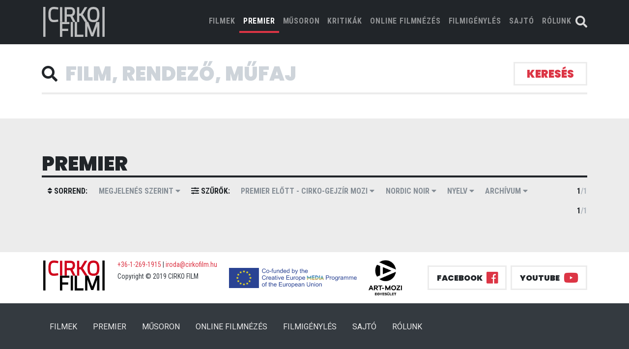

--- FILE ---
content_type: text/html; charset=UTF-8
request_url: https://cirkofilm.hu/film?list=premiere&genre=nordic-noir&theatre=cirko-gejzir-mozi-premier-elott
body_size: 7180
content:
<!DOCTYPE html>
<html lang="hu_HU">


<head prefix="og: http://ogp.me/ns# fb: http://ogp.me/ns/fb# video: http://ogp.me/ns/video#">
    <meta charset="utf-8">
    <meta http-equiv="content-language" content="hu_HU">
    <meta http-equiv="X-UA-Compatible" content="IE=edge">
    <meta name="viewport" content="width=device-width, initial-scale=1">
    <title>premier | cirko film</title>
    <!-- plugins css bootstrap owl-carousel etc.. -->
    <link rel="stylesheet" href="https://cirkofilm.hu/resources/css/plugin-min.css?1579098340">
    <link rel="stylesheet" href="https://cirkofilm.hu/resources/css/all.css?1681380412">
    <!-- my css style -->
    <link rel="stylesheet" href="https://cirkofilm.hu/resources/css/style.css?1681380413">
    <meta property="fb:app_id"              content="523818458135687" />
    <meta property="og:locale"              content="hu_HU" />
        </head>

<body class=" ">
<header>
    <div class="container-fluid fixed-top bg-dark">
        <div class="container">
            <div class="row justify-content-center no-gutters">
                                                <nav class="navbar navbar-expand-lg  navbar-dark bg-transparent">
                    <a class="navbar-brand mr-auto mr-lg-0" href="/"> <img src="https://cirkofilm.hu/resources/img/cirko-film-brand-white.svg" alt="Cirko Film"></a>
                    <button class="navbar-toggler p-0 border-0" type="button" data-toggle="offcanvas">
                        <span class="navbar-toggler-icon"></span>
                    </button>
                    <div class="navbar-collapse offcanvas-collapse justify-content-end" id="navbarsExampleDefault">
                        <button class="navbar-toggler p-0 border-0" type="button" data-toggle="offcanvas">
                          <i class="fas fa-times"></i>
                        </button>
                        <ul class="navbar-nav">
                            <li class="nav-item ">
                                <a class="nav-link" href="/film?list=all&amp;genre=nordic-noir&amp;theatre=cirko-gejzir-mozi-premier-elott">FILMEK <span class="sr-only">(current)</span></a>
                            </li>
                            <li class="nav-item active">
                                <a class="nav-link" href="/film?list=premiere&amp;genre=nordic-noir&amp;theatre=cirko-gejzir-mozi-premier-elott">PREMIER</a>
                            </li>
                            <li class="nav-item ">
                                <a class="nav-link" href="/film?list=nowPlaying&amp;genre=nordic-noir&amp;theatre=cirko-gejzir-mozi-premier-elott">MŰSORON</a>
                            </li>
                            <li class="nav-item ">
                                <a class="nav-link" href="/film?list=kritikak&amp;genre=nordic-noir&amp;theatre=cirko-gejzir-mozi-premier-elott">kritikák</a>
                            </li>
                            <li class="nav-item">
                                <a class="nav-link" href="/vod">ONLINE FILMNÉZÉS</a>
                            </li>
                            <li class="nav-item">
                                <a class="nav-link" href="/film/rendeles">FILMIGÉNYLÉS</a>
                            </li>
                            <li class="nav-item ">
                                <a class="nav-link" href="/film?list=press&amp;genre=nordic-noir&amp;theatre=cirko-gejzir-mozi-premier-elott">SAJTÓ</a>
                            </li>
                            <li class="nav-item">
                                <a class="nav-link" href="/rolunk">RÓLUNK</a>
                            </li>
                        </ul>
                    </div>
                    <div class="nav-search">
                        <a href="/film?list=all&amp;genre=nordic-noir&amp;theatre=cirko-gejzir-mozi-premier-elott&searchFocus=1" id="searchbutton"><i class="fas fa-search"></i></a>
                    </div>
                                    </nav>
            </div>
        </div>
    </div>


</header>
        <main class="main-subpage">
    <form id="film-filter" method="get">
        
        <div class="container container--seach">
            <div class="form-inline--border-bottom">
                <div class="row form-inline">
                    <div class="col-md-11 d-flex align-items-center">
                        <i class="fa fa-search" aria-hidden="true"></i>
                        <input id="searchinput" name="search" class="form-control form-control-lg form-control--no-border" type="text" placeholder="Film, rendező, műfaj" aria-label="Search" value="" autofocus>
                    </div>
                    <div class="col-md-1 col-md-1 d-flex justify-content-end">
                        <button class="btn btn-primary btn--search" type="submit">keresés</button>
                    </div>
                </div>
            </div>
            <!-- Search form -->
            <section class="">
                <nav class="navbar navbar-expand-lg navbar-light navbar--film-list">
                    <button class="navbar-toggler" type="button" data-toggle="collapse" data-target="#navbarSupportedContent" aria-controls="navbarSupportedContent" aria-expanded="false" aria-label="Toggle navigation">
                        <a class="navbar-brand" href="#">
                                                            Premier
                                                    </a>
                        <i class="fas fa-caret-down"></i>
                    </button>

                                                                                                                                                                                                                                                                                                                                                                                                                                                                                                                                                                                                                                                        </nav>
            </section>
        </div>
        <div class="container-fluid bg-light">
            <div class="container">
                <section class="section--bm section--pt">
                    <h1 class="mb-0">premier</h1>
                                        <nav class="navbar navbar--tertiary filter navbar-expand-lg navbar-light navbar--film-list">
                        <button class="navbar-toggler col" type="button" data-toggle="collapse" data-target="#navbarSupportedContent-2" aria-controls="navbarSupportedContent" aria-expanded="false" aria-label="Toggle navigation">
                            <a class="navbar-brand" href="#">Részletes beállítás</a>
                            <i class="fas fa-caret-down"></i>
                        </button>
                        <div class="collapse navbar-collapse" id="navbarSupportedContent-2">
                            <ul class="navbar-nav mr-auto">
                                <li class="nav-item">
                                    <a class="nav-link disabled" href="#"><i class="fas fa-sort"></i> sorrend:</a>
                                </li>
                                <li class="nav-item dropdown">
                                    <a class="nav-link dropdown-toggle" href="#" id="navbarDropdown" role="button" data-toggle="dropdown" aria-haspopup="true" aria-expanded="false">
                                        Megjelenés szerint <i class="fas fa-caret-down"></i>
                                    </a>
                                    <div class="dropdown-menu" aria-labelledby="navbarDropdown">
                                        <a class="dropdown-item" href="/film?list=premiere&amp;genre=nordic-noir&amp;theatre=cirko-gejzir-mozi-premier-elott&amp;sort=date">Megjelenés szerint</a>
                                        <a class="dropdown-item" href="/film?list=premiere&amp;genre=nordic-noir&amp;theatre=cirko-gejzir-mozi-premier-elott&amp;sort=title">Cím szerint</a>
                                    </div>
                                </li><!-- one dropdown -->
                                <li class="nav-item">
                                    <a class="nav-link disabled" href="#"><i class="fas fa-sliders-h"></i> szűrők:</a>
                                </li>
                                <li class="nav-item dropdown">
                                    <a class="nav-link dropdown-toggle" href="#" id="navbarDropdown" role="button" data-toggle="dropdown" aria-haspopup="true" aria-expanded="false">
                                                                                    Premier előtt - Cirko-Gejzír mozi
                                         <i class="fas fa-caret-down"></i>
                                    </a>
                                    <div class="dropdown-menu" aria-labelledby="navbarDropdown">
                                        <a class="dropdown-item" href="/film?list=premiere&amp;genre=nordic-noir&amp;theatre=">- összes -</a>
                                                                                    <a class="dropdown-item" href="/film?list=premiere&amp;genre=nordic-noir&amp;theatre=drama">Cirko Gejzír</a>
                                                                                    <a class="dropdown-item" href="/film?list=premiere&amp;genre=nordic-noir&amp;theatre=muvesz-mozi">Művész Mozi</a>
                                                                                    <a class="dropdown-item" href="/film?list=premiere&amp;genre=nordic-noir&amp;theatre=taban-mozi">Tabán mozi</a>
                                                                                    <a class="dropdown-item" href="/film?list=premiere&amp;genre=nordic-noir&amp;theatre=veszprem-varosi-muvelodesi-kozpont">Veszprém Városi Művelődési Központ</a>
                                                                                    <a class="dropdown-item" href="/film?list=premiere&amp;genre=nordic-noir&amp;theatre=puskin-mozi">Puskin mozi</a>
                                                                                    <a class="dropdown-item" href="/film?list=premiere&amp;genre=nordic-noir&amp;theatre=kino-cafe-mozi">Kino Café mozi</a>
                                                                                    <a class="dropdown-item" href="/film?list=premiere&amp;genre=nordic-noir&amp;theatre=premier-kultcafe">Premier Kultcafé</a>
                                                                                    <a class="dropdown-item" href="/film?list=premiere&amp;genre=nordic-noir&amp;theatre=kmkk-art-mozi-celldomolk">KMKK Art Mozi Celldömölk</a>
                                                                                    <a class="dropdown-item" href="/film?list=premiere&amp;genre=nordic-noir&amp;theatre=apollo-pecs">Apolló Mozi, Pécs</a>
                                                                                    <a class="dropdown-item" href="/film?list=premiere&amp;genre=nordic-noir&amp;theatre=toldi-mozi">Toldi Mozi</a>
                                                                                    <a class="dropdown-item" href="/film?list=premiere&amp;genre=nordic-noir&amp;theatre=art-mozi-zalaegerszeg">ART mozi , Zalaegerszeg</a>
                                                                                    <a class="dropdown-item" href="/film?list=premiere&amp;genre=nordic-noir&amp;theatre=baratsag-klubmozi-szekesfehervar">Barátság mozi, Székesfehérvár</a>
                                                                                    <a class="dropdown-item" href="/film?list=premiere&amp;genre=nordic-noir&amp;theatre=urania-filmszinhaz">Uránia Filmszínház</a>
                                                                                    <a class="dropdown-item" href="/film?list=premiere&amp;genre=nordic-noir&amp;theatre=urania-mozi-eger">Uránia mozi, Eger</a>
                                                                                    <a class="dropdown-item" href="/film?list=premiere&amp;genre=nordic-noir&amp;theatre=george-pal-filmszinhaz-cegled">George Pal Filmszínház , Cegléd</a>
                                                                                    <a class="dropdown-item" href="/film?list=premiere&amp;genre=nordic-noir&amp;theatre=makk-kalman-mozi-berettyoujfalu">Makk Kálmán mozi , Berettyóújfalu</a>
                                                                                    <a class="dropdown-item" href="/film?list=premiere&amp;genre=nordic-noir&amp;theatre=muveszetek-haza-miskolc">Művészetek Háza, Miskolc</a>
                                                                                    <a class="dropdown-item" href="/film?list=premiere&amp;genre=nordic-noir&amp;theatre=part-mozi-szentendre">P&#039;Art mozi, Szentendre</a>
                                                                                    <a class="dropdown-item" href="/film?list=premiere&amp;genre=nordic-noir&amp;theatre=tiszap-art-mozi-szolnok">TISZApART mozi, Szolnok</a>
                                                                                    <a class="dropdown-item" href="/film?list=premiere&amp;genre=nordic-noir&amp;theatre=art-cinema">Art + Cinema</a>
                                                                                    <a class="dropdown-item" href="/film?list=premiere&amp;genre=nordic-noir&amp;theatre=cinema-city-allee">Cinema City Allee</a>
                                                                                    <a class="dropdown-item" href="/film?list=premiere&amp;genre=nordic-noir&amp;theatre=krudy-mozi-nyiregyhaza">Krúdy mozi, Nyíregyháza</a>
                                                                                    <a class="dropdown-item" href="/film?list=premiere&amp;genre=nordic-noir&amp;theatre=corvin-mozi">Corvin mozi</a>
                                                                                    <a class="dropdown-item" href="/film?list=premiere&amp;genre=nordic-noir&amp;theatre=kossuth-lajos-muvelodesi-kozpont-latabar-mozi-satoraljaujhely">Kossuth Lajos Művelődési Központ, Latabár mozi, Sátoraljaújhely</a>
                                                                                    <a class="dropdown-item" href="/film?list=premiere&amp;genre=nordic-noir&amp;theatre=szivarvany-kulturpalota">Szivárvány Kultúrpalota, Kaposvár</a>
                                                                                    <a class="dropdown-item" href="/film?list=premiere&amp;genre=nordic-noir&amp;theatre=balaton-mozi-balatonfured">Balaton mozi, Balatonfüred</a>
                                                                                    <a class="dropdown-item" href="/film?list=premiere&amp;genre=nordic-noir&amp;theatre=varosi-muvelodesi-kozpont-tamasi">Városi Művelődési Központ, Tamási</a>
                                                                                    <a class="dropdown-item" href="/film?list=premiere&amp;genre=nordic-noir&amp;theatre=center-mozi-bekescsaba">Center mozi, Békéscsaba</a>
                                                                                    <a class="dropdown-item" href="/film?list=premiere&amp;genre=nordic-noir&amp;theatre=cinema-nagykanizsa-nakanizsa">Cinema Nagykanizsa, Nagykanizsa</a>
                                                                                    <a class="dropdown-item" href="/film?list=premiere&amp;genre=nordic-noir&amp;theatre=10s-mozi-nyergesujfalu">10’S MOZI, Nyergesújfalu</a>
                                                                                    <a class="dropdown-item" href="/film?list=premiere&amp;genre=nordic-noir&amp;theatre=kultik-mozi-kaposvar">Kultik Mozi, Kaposvár</a>
                                                                                    <a class="dropdown-item" href="/film?list=premiere&amp;genre=nordic-noir&amp;theatre=romer-har-gyor">Rómer Ház, Győr</a>
                                                                                    <a class="dropdown-item" href="/film?list=premiere&amp;genre=nordic-noir&amp;theatre=lehel-filmszinhaz-jaszbereny">Lehel Filmszínház, Jászberény</a>
                                                                                    <a class="dropdown-item" href="/film?list=premiere&amp;genre=nordic-noir&amp;theatre=nadasdy-mozi-szigetszentmiklos">Nádasdy Mozi, Szigetszentmiklós</a>
                                                                                    <a class="dropdown-item" href="/film?list=premiere&amp;genre=nordic-noir&amp;theatre=esernyos-filmklub-obuda">Esernyős Filmklub, Óbuda</a>
                                                                                    <a class="dropdown-item" href="/film?list=premiere&amp;genre=nordic-noir&amp;theatre=apollo-mozi-debrecen">Apolló Mozi, Debrecen</a>
                                                                                    <a class="dropdown-item" href="/film?list=premiere&amp;genre=nordic-noir&amp;theatre=agora-savaria-szombathely">AGORA-Savaria, Szombathely</a>
                                                                                    <a class="dropdown-item" href="/film?list=premiere&amp;genre=nordic-noir&amp;theatre=belvarosi-mozi-szeged">Belvárosi Mozi, Szeged</a>
                                                                                    <a class="dropdown-item" href="/film?list=premiere&amp;genre=nordic-noir&amp;theatre=otthon-mozi-kecskemet">Otthon Mozi, Kecskemét</a>
                                                                                    <a class="dropdown-item" href="/film?list=premiere&amp;genre=nordic-noir&amp;theatre=martfu-mozi">Martfű Mozi</a>
                                                                                    <a class="dropdown-item" href="/film?list=premiere&amp;genre=nordic-noir&amp;theatre=sugar-mozi">Sugár Mozi</a>
                                                                                    <a class="dropdown-item" href="/film?list=premiere&amp;genre=nordic-noir&amp;theatre=rakoczi-filmszinhaz-bolcske">Rákóczi Filmszínház, Bölcske</a>
                                                                                    <a class="dropdown-item" href="/film?list=premiere&amp;genre=nordic-noir&amp;theatre=varosi-mozi-soltvadkert">Városi Mozi, Soltvadkert</a>
                                                                                    <a class="dropdown-item" href="/film?list=premiere&amp;genre=nordic-noir&amp;theatre=turul-mozi-szarvas">Turul Mozi, Szarvas</a>
                                                                                    <a class="dropdown-item" href="/film?list=premiere&amp;genre=nordic-noir&amp;theatre=kultik-mozi-csepel">Kultik Mozi, Csepel</a>
                                                                                    <a class="dropdown-item" href="/film?list=premiere&amp;genre=nordic-noir&amp;theatre=apollo-mozi-salgotarjan">Apolló Mozi, Salgótarján</a>
                                                                                    <a class="dropdown-item" href="/film?list=premiere&amp;genre=nordic-noir&amp;theatre=elit-mozi-sopron">Elit Mozi, Sopron</a>
                                                                                    <a class="dropdown-item" href="/film?list=premiere&amp;genre=nordic-noir&amp;theatre=varosi-mozi-tapolca">Városi Mozi, Tapolca</a>
                                                                                    <a class="dropdown-item" href="/film?list=premiere&amp;genre=nordic-noir&amp;theatre=cinema-city-arena">Cinema City Aréna</a>
                                                                                    <a class="dropdown-item" href="/film?list=premiere&amp;genre=nordic-noir&amp;theatre=cinema-city-westend">Cinema City Westend</a>
                                                                                    <a class="dropdown-item" href="/film?list=premiere&amp;genre=nordic-noir&amp;theatre=cinema-city-campona">Cinema City Campona</a>
                                                                                    <a class="dropdown-item" href="/film?list=premiere&amp;genre=nordic-noir&amp;theatre=sio-mozi-siofok">Sió Mozi, Siófok</a>
                                                                                    <a class="dropdown-item" href="/film?list=premiere&amp;genre=nordic-noir&amp;theatre=koros-art-mozi-nagykoros">Kőrös ART Mozi, Nagykőrös</a>
                                                                                    <a class="dropdown-item" href="/film?list=premiere&amp;genre=nordic-noir&amp;theatre=szentesi-mozi">Kultik Mozi, Szentes</a>
                                                                                    <a class="dropdown-item" href="/film?list=premiere&amp;genre=nordic-noir&amp;theatre=madach-mozi-balassagyarmat">Madách Mozi, Balassagyarmat</a>
                                                                                    <a class="dropdown-item" href="/film?list=premiere&amp;genre=nordic-noir&amp;theatre=cinema-city-duna-plaza">Cinema City Duna Plaza</a>
                                                                                    <a class="dropdown-item" href="/film?list=premiere&amp;genre=nordic-noir&amp;theatre=cinema-city-miskolc">Cinema City Miskolc</a>
                                                                                    <a class="dropdown-item" href="/film?list=premiere&amp;genre=nordic-noir&amp;theatre=cinema-city-debrecen">Cinema City Debrecen</a>
                                                                                    <a class="dropdown-item" href="/film?list=premiere&amp;genre=nordic-noir&amp;theatre=cinema-city-szeged">Cinema City Szeged</a>
                                                                                    <a class="dropdown-item" href="/film?list=premiere&amp;genre=nordic-noir&amp;theatre=cinema-city-gyor">Cinema City Győr</a>
                                                                                    <a class="dropdown-item" href="/film?list=premiere&amp;genre=nordic-noir&amp;theatre=cinema-city-pecs">Cinema City Pécs</a>
                                                                                    <a class="dropdown-item" href="/film?list=premiere&amp;genre=nordic-noir&amp;theatre=mako-mozi-mako">Makó Mozi, Makó</a>
                                                                                    <a class="dropdown-item" href="/film?list=premiere&amp;genre=nordic-noir&amp;theatre=szigeti-air-cinema-revfulop">Szigeti Air Cinema , Révfülöp</a>
                                                                                    <a class="dropdown-item" href="/film?list=premiere&amp;genre=nordic-noir&amp;theatre=cinema-city-mammut">Cinema City Mammut</a>
                                                                                    <a class="dropdown-item" href="/film?list=premiere&amp;genre=nordic-noir&amp;theatre=kultik-mozi-dunaujvaros">Kultik Mozi, Dunaújváros</a>
                                                                                    <a class="dropdown-item" href="/film?list=premiere&amp;genre=nordic-noir&amp;theatre=csepeli-mozi">Csepeli Mozi</a>
                                                                                    <a class="dropdown-item" href="/film?list=premiere&amp;genre=nordic-noir&amp;theatre=fontana-mozi-heviz">Fontana Mozi, Hévíz</a>
                                                                                    <a class="dropdown-item" href="/film?list=premiere&amp;genre=nordic-noir&amp;theatre=bem-mozi">Bem Mozi</a>
                                                                                    <a class="dropdown-item" href="/film?list=premiere&amp;genre=nordic-noir&amp;theatre=bem">Bem</a>
                                                                                    <a class="dropdown-item" href="/film?list=premiere&amp;genre=nordic-noir&amp;theatre=vigado-mozi-kisujszallas">Vigadó Mozi, Kisújszállás</a>
                                                                                    <a class="dropdown-item" href="/film?list=premiere&amp;genre=nordic-noir&amp;theatre=duna-mozi-visegrad">Duna mozi, Visegrád</a>
                                                                                    <a class="dropdown-item" href="/film?list=premiere&amp;genre=nordic-noir&amp;theatre=duna-mozi">Duna mozi</a>
                                                                                    <a class="dropdown-item" href="/film?list=premiere&amp;genre=nordic-noir&amp;theatre=cinema-city-zalaegerszeg">Cinema City Zalaegerszeg</a>
                                                                                    <a class="dropdown-item" href="/film?list=premiere&amp;genre=nordic-noir&amp;theatre=cinema-bridge-gyongyos">Cinema Bridge Gyöngyös</a>
                                                                                    <a class="dropdown-item" href="/film?list=premiere&amp;genre=nordic-noir&amp;theatre=kultik-mozi-salgotarjan">Kultik Mozi, Salgótarján</a>
                                                                                    <a class="dropdown-item" href="/film?list=premiere&amp;genre=nordic-noir&amp;theatre=agora-mozi-szekszard">Agóra mozi, Szekszárd</a>
                                                                                    <a class="dropdown-item" href="/film?list=premiere&amp;genre=nordic-noir&amp;theatre=csakanyi-laszlo-filmszinhaz-szentgotthard">Csákányi László Filmszínház, Szentgotthárd</a>
                                                                                    <a class="dropdown-item" href="/film?list=premiere&amp;genre=nordic-noir&amp;theatre=cinema-mom">Cinema MOM</a>
                                                                                    <a class="dropdown-item" href="/film?list=premiere&amp;genre=nordic-noir&amp;theatre=etele-mozi">ETELE Mozi</a>
                                                                                    <a class="dropdown-item" href="/film?list=premiere&amp;genre=nordic-noir&amp;theatre=cinema-city-alba">Cinema City Alba</a>
                                                                                    <a class="dropdown-item" href="/film?list=premiere&amp;genre=nordic-noir&amp;theatre=cinema-city-balaton">Cinema City Balaton</a>
                                                                                    <a class="dropdown-item" href="/film?list=premiere&amp;genre=nordic-noir&amp;theatre=cinema-city-nyiregyhaza">Cinema City Nyíregyháza</a>
                                                                                    <a class="dropdown-item" href="/film?list=premiere&amp;genre=nordic-noir&amp;theatre=cinema-city-savaria">Cinema City Savaria</a>
                                                                                    <a class="dropdown-item" href="/film?list=premiere&amp;genre=nordic-noir&amp;theatre=cinema-city-sopron">Cinema City Sopron</a>
                                                                                    <a class="dropdown-item" href="/film?list=premiere&amp;genre=nordic-noir&amp;theatre=cinema-city-szolnok">Cinema City Szolnok</a>
                                                                                    <a class="dropdown-item" href="/film?list=premiere&amp;genre=nordic-noir&amp;theatre=foton-veszprem">Foton, Veszprém</a>
                                                                                    <a class="dropdown-item" href="/film?list=premiere&amp;genre=nordic-noir&amp;theatre=kultik-mozi-ajka">Kultik Mozi, Ajka</a>
                                                                                    <a class="dropdown-item" href="/film?list=premiere&amp;genre=nordic-noir&amp;theatre=kultik-mozi-vasarhely">Kultik Mozi, Vásárhely</a>
                                                                                    <a class="dropdown-item" href="/film?list=premiere&amp;genre=nordic-noir&amp;theatre=a-mozi-sarospatak">A Mozi, Sárospatak</a>
                                                                                    <a class="dropdown-item" href="/film?list=premiere&amp;genre=nordic-noir&amp;theatre=gobuda-mozi">GoBuda Mozi</a>
                                                                                    <a class="dropdown-item" href="/film?list=premiere&amp;genre=nordic-noir&amp;theatre=lurdy-mozi">Lurdy Mozi</a>
                                                                                    <a class="dropdown-item" href="/film?list=premiere&amp;genre=nordic-noir&amp;theatre=polus-mozi">Pólus Mozi</a>
                                                                                    <a class="dropdown-item" href="/film?list=premiere&amp;genre=nordic-noir&amp;theatre=malom-mozi-kecskemet">Malom Mozi, Kecskemét</a>
                                                                                    <a class="dropdown-item" href="/film?list=premiere&amp;genre=nordic-noir&amp;theatre=mi-mozink-tatabanya">Mi Mozink Tatabánya</a>
                                                                                    <a class="dropdown-item" href="/film?list=premiere&amp;genre=nordic-noir&amp;theatre=muvesz-mozi-premier-elott">Premier előtt - Művész mozi</a>
                                                                                    <a class="dropdown-item" href="/film?list=premiere&amp;genre=nordic-noir&amp;theatre=apollo-mozi-debrecen">Premier előtt - Apolló Mozi, Debrecen</a>
                                                                                    <a class="dropdown-item" href="/film?list=premiere&amp;genre=nordic-noir&amp;theatre=cirko-gejzir-mozi-premier-elott">Premier előtt - Cirko-Gejzír mozi</a>
                                                                            </div>
                                </li><!-- one dropdown -->
                                <li class="nav-item dropdown">
                                    <a class="nav-link dropdown-toggle" href="#" id="navbarDropdown" role="button" data-toggle="dropdown" aria-haspopup="true" aria-expanded="false">
                                                                                    nordic noir
                                         <i class="fas fa-caret-down"></i>
                                    </a>
                                    <div class="dropdown-menu" aria-labelledby="navbarDropdown">
                                        <a class="dropdown-item" href="/film?list=premiere&amp;genre=&amp;theatre=cirko-gejzir-mozi-premier-elott">- összes -</a>
                                                                                    <a class="dropdown-item" href="/film?list=premiere&amp;genre=drama&amp;theatre=cirko-gejzir-mozi-premier-elott">dráma</a>
                                                                                    <a class="dropdown-item" href="/film?list=premiere&amp;genre=vigjatek&amp;theatre=cirko-gejzir-mozi-premier-elott">vígjáték</a>
                                                                                    <a class="dropdown-item" href="/film?list=premiere&amp;genre=horror&amp;theatre=cirko-gejzir-mozi-premier-elott">horror</a>
                                                                                    <a class="dropdown-item" href="/film?list=premiere&amp;genre=dokumentumfilm&amp;theatre=cirko-gejzir-mozi-premier-elott">dokumentumfilm</a>
                                                                                    <a class="dropdown-item" href="/film?list=premiere&amp;genre=nordic-noir&amp;theatre=cirko-gejzir-mozi-premier-elott">nordic noir</a>
                                                                                    <a class="dropdown-item" href="/film?list=premiere&amp;genre=jatekfilm&amp;theatre=cirko-gejzir-mozi-premier-elott">játékfilm</a>
                                                                                    <a class="dropdown-item" href="/film?list=premiere&amp;genre=romantikus-drama&amp;theatre=cirko-gejzir-mozi-premier-elott">romantikus dráma</a>
                                                                                    <a class="dropdown-item" href="/film?list=premiere&amp;genre=romantikus-vigjatek&amp;theatre=cirko-gejzir-mozi-premier-elott">romantikus vígjáték</a>
                                                                                    <a class="dropdown-item" href="/film?list=premiere&amp;genre=thriller&amp;theatre=cirko-gejzir-mozi-premier-elott">thriller</a>
                                                                                    <a class="dropdown-item" href="/film?list=premiere&amp;genre=krimi&amp;theatre=cirko-gejzir-mozi-premier-elott">krimi</a>
                                                                                    <a class="dropdown-item" href="/film?list=premiere&amp;genre=bunugyi&amp;theatre=cirko-gejzir-mozi-premier-elott">bűnügyi</a>
                                                                                    <a class="dropdown-item" href="/film?list=premiere&amp;genre=animacio&amp;theatre=cirko-gejzir-mozi-premier-elott">animáció</a>
                                                                                    <a class="dropdown-item" href="/film?list=premiere&amp;genre=tortenelmi&amp;theatre=cirko-gejzir-mozi-premier-elott">történelmi</a>
                                                                                    <a class="dropdown-item" href="/film?list=premiere&amp;genre=sci-fi&amp;theatre=cirko-gejzir-mozi-premier-elott">sci-fi</a>
                                                                                    <a class="dropdown-item" href="/film?list=premiere&amp;genre=szatira&amp;theatre=cirko-gejzir-mozi-premier-elott">szatíra</a>
                                                                                    <a class="dropdown-item" href="/film?list=premiere&amp;genre=eletrajzi&amp;theatre=cirko-gejzir-mozi-premier-elott">életrajzi</a>
                                                                                    <a class="dropdown-item" href="/film?list=premiere&amp;genre=fantasy&amp;theatre=cirko-gejzir-mozi-premier-elott">fantasy</a>
                                                                                    <a class="dropdown-item" href="/film?list=premiere&amp;genre=misztikus&amp;theatre=cirko-gejzir-mozi-premier-elott">misztikus</a>
                                                                                    <a class="dropdown-item" href="/film?list=premiere&amp;genre=lelektani-krimi&amp;theatre=cirko-gejzir-mozi-premier-elott">lélektani krimi</a>
                                                                                    <a class="dropdown-item" href="/film?list=premiere&amp;genre=portrefilm&amp;theatre=cirko-gejzir-mozi-premier-elott">portréfilm</a>
                                                                                    <a class="dropdown-item" href="/film?list=premiere&amp;genre=politikai-thriller&amp;theatre=cirko-gejzir-mozi-premier-elott">politikai thriller</a>
                                                                                    <a class="dropdown-item" href="/film?list=premiere&amp;genre=fekete-komedia&amp;theatre=cirko-gejzir-mozi-premier-elott">fekete komédia</a>
                                                                                    <a class="dropdown-item" href="/film?list=premiere&amp;genre=dr%C3%A1ma-kom%C3%A9dia&amp;theatre=cirko-gejzir-mozi-premier-elott">dráma-komédia</a>
                                                                            </div>
                                </li><!-- one dropdown -->
                                <li class="nav-item dropdown">
                                    <a class="nav-link dropdown-toggle" href="#" id="navbarDropdown" role="button" data-toggle="dropdown" aria-haspopup="true" aria-expanded="false">
                                                                                    Nyelv
                                                                                <i class="fas fa-caret-down"></i>
                                    </a>
                                    <div class="dropdown-menu" aria-labelledby="navbarDropdown">
                                        <a class="dropdown-item" href="/film?list=premiere&amp;genre=nordic-noir&amp;theatre=cirko-gejzir-mozi-premier-elott&amp;language=">- összes -</a>
                                                                                    <a class="dropdown-item" href="/film?list=premiere&amp;genre=nordic-noir&amp;theatre=cirko-gejzir-mozi-premier-elott&amp;language=magyar">magyar</a>
                                                                                    <a class="dropdown-item" href="/film?list=premiere&amp;genre=nordic-noir&amp;theatre=cirko-gejzir-mozi-premier-elott&amp;language=angol">angol</a>
                                                                                    <a class="dropdown-item" href="/film?list=premiere&amp;genre=nordic-noir&amp;theatre=cirko-gejzir-mozi-premier-elott&amp;language=nemet">német</a>
                                                                                    <a class="dropdown-item" href="/film?list=premiere&amp;genre=nordic-noir&amp;theatre=cirko-gejzir-mozi-premier-elott&amp;language=francia">francia</a>
                                                                                    <a class="dropdown-item" href="/film?list=premiere&amp;genre=nordic-noir&amp;theatre=cirko-gejzir-mozi-premier-elott&amp;language=japan">japán</a>
                                                                                    <a class="dropdown-item" href="/film?list=premiere&amp;genre=nordic-noir&amp;theatre=cirko-gejzir-mozi-premier-elott&amp;language=spanyol">spanyol</a>
                                                                                    <a class="dropdown-item" href="/film?list=premiere&amp;genre=nordic-noir&amp;theatre=cirko-gejzir-mozi-premier-elott&amp;language=olasz">olasz</a>
                                                                                    <a class="dropdown-item" href="/film?list=premiere&amp;genre=nordic-noir&amp;theatre=cirko-gejzir-mozi-premier-elott&amp;language=ukran">ukrán</a>
                                                                                    <a class="dropdown-item" href="/film?list=premiere&amp;genre=nordic-noir&amp;theatre=cirko-gejzir-mozi-premier-elott&amp;language=sved">svéd</a>
                                                                                    <a class="dropdown-item" href="/film?list=premiere&amp;genre=nordic-noir&amp;theatre=cirko-gejzir-mozi-premier-elott&amp;language=urdu">urdu</a>
                                                                                    <a class="dropdown-item" href="/film?list=premiere&amp;genre=nordic-noir&amp;theatre=cirko-gejzir-mozi-premier-elott&amp;language=hindi">hindi</a>
                                                                                    <a class="dropdown-item" href="/film?list=premiere&amp;genre=nordic-noir&amp;theatre=cirko-gejzir-mozi-premier-elott&amp;language=kazak">kazak</a>
                                                                                    <a class="dropdown-item" href="/film?list=premiere&amp;genre=nordic-noir&amp;theatre=cirko-gejzir-mozi-premier-elott&amp;language=argentin">argentín</a>
                                                                                    <a class="dropdown-item" href="/film?list=premiere&amp;genre=nordic-noir&amp;theatre=cirko-gejzir-mozi-premier-elott&amp;language=argentin">argentin</a>
                                                                                    <a class="dropdown-item" href="/film?list=premiere&amp;genre=nordic-noir&amp;theatre=cirko-gejzir-mozi-premier-elott&amp;language=szloven">szlovén</a>
                                                                                    <a class="dropdown-item" href="/film?list=premiere&amp;genre=nordic-noir&amp;theatre=cirko-gejzir-mozi-premier-elott&amp;language=heber">héber</a>
                                                                                    <a class="dropdown-item" href="/film?list=premiere&amp;genre=nordic-noir&amp;theatre=cirko-gejzir-mozi-premier-elott&amp;language=arab">arab</a>
                                                                                    <a class="dropdown-item" href="/film?list=premiere&amp;genre=nordic-noir&amp;theatre=cirko-gejzir-mozi-premier-elott&amp;language=dinka">dinka</a>
                                                                                    <a class="dropdown-item" href="/film?list=premiere&amp;genre=nordic-noir&amp;theatre=cirko-gejzir-mozi-premier-elott&amp;language=norveg">norvég</a>
                                                                                    <a class="dropdown-item" href="/film?list=premiere&amp;genre=nordic-noir&amp;theatre=cirko-gejzir-mozi-premier-elott&amp;language=roman">román</a>
                                                                                    <a class="dropdown-item" href="/film?list=premiere&amp;genre=nordic-noir&amp;theatre=cirko-gejzir-mozi-premier-elott&amp;language=torok">török</a>
                                                                                    <a class="dropdown-item" href="/film?list=premiere&amp;genre=nordic-noir&amp;theatre=cirko-gejzir-mozi-premier-elott&amp;language=gorog">görög</a>
                                                                                    <a class="dropdown-item" href="/film?list=premiere&amp;genre=nordic-noir&amp;theatre=cirko-gejzir-mozi-premier-elott&amp;language=portugal">portugál</a>
                                                                                    <a class="dropdown-item" href="/film?list=premiere&amp;genre=nordic-noir&amp;theatre=cirko-gejzir-mozi-premier-elott&amp;language=finn">finn</a>
                                                                                    <a class="dropdown-item" href="/film?list=premiere&amp;genre=nordic-noir&amp;theatre=cirko-gejzir-mozi-premier-elott&amp;language=arab">arab</a>
                                                                                    <a class="dropdown-item" href="/film?list=premiere&amp;genre=nordic-noir&amp;theatre=cirko-gejzir-mozi-premier-elott&amp;language=lengyel">lengyel</a>
                                                                                    <a class="dropdown-item" href="/film?list=premiere&amp;genre=nordic-noir&amp;theatre=cirko-gejzir-mozi-premier-elott&amp;language=dan">dán</a>
                                                                                    <a class="dropdown-item" href="/film?list=premiere&amp;genre=nordic-noir&amp;theatre=cirko-gejzir-mozi-premier-elott&amp;language=tamil">tamil</a>
                                                                                    <a class="dropdown-item" href="/film?list=premiere&amp;genre=nordic-noir&amp;theatre=cirko-gejzir-mozi-premier-elott&amp;language=kurd">kurd</a>
                                                                                    <a class="dropdown-item" href="/film?list=premiere&amp;genre=nordic-noir&amp;theatre=cirko-gejzir-mozi-premier-elott&amp;language=bosnyak">bosnyák</a>
                                                                                    <a class="dropdown-item" href="/film?list=premiere&amp;genre=nordic-noir&amp;theatre=cirko-gejzir-mozi-premier-elott&amp;language=farszi">fárszi</a>
                                                                                    <a class="dropdown-item" href="/film?list=premiere&amp;genre=nordic-noir&amp;theatre=cirko-gejzir-mozi-premier-elott&amp;language=kinai">kínai</a>
                                                                                    <a class="dropdown-item" href="/film?list=premiere&amp;genre=nordic-noir&amp;theatre=cirko-gejzir-mozi-premier-elott&amp;language=izlandi">izlandi</a>
                                                                                    <a class="dropdown-item" href="/film?list=premiere&amp;genre=nordic-noir&amp;theatre=cirko-gejzir-mozi-premier-elott&amp;language=thai">thai</a>
                                                                                    <a class="dropdown-item" href="/film?list=premiere&amp;genre=nordic-noir&amp;theatre=cirko-gejzir-mozi-premier-elott&amp;language=szingapuri">szingapúri</a>
                                                                                    <a class="dropdown-item" href="/film?list=premiere&amp;genre=nordic-noir&amp;theatre=cirko-gejzir-mozi-premier-elott&amp;language=perzsa">perzsa</a>
                                                                                    <a class="dropdown-item" href="/film?list=premiere&amp;genre=nordic-noir&amp;theatre=cirko-gejzir-mozi-premier-elott&amp;language=belga">belga</a>
                                                                                    <a class="dropdown-item" href="/film?list=premiere&amp;genre=nordic-noir&amp;theatre=cirko-gejzir-mozi-premier-elott&amp;language=szerb">szerb</a>
                                                                                    <a class="dropdown-item" href="/film?list=premiere&amp;genre=nordic-noir&amp;theatre=cirko-gejzir-mozi-premier-elott&amp;language=ausztral">ausztrál</a>
                                                                                    <a class="dropdown-item" href="/film?list=premiere&amp;genre=nordic-noir&amp;theatre=cirko-gejzir-mozi-premier-elott&amp;language=macedon">macedón</a>
                                                                                    <a class="dropdown-item" href="/film?list=premiere&amp;genre=nordic-noir&amp;theatre=cirko-gejzir-mozi-premier-elott&amp;language=orosz">orosz</a>
                                                                                    <a class="dropdown-item" href="/film?list=premiere&amp;genre=nordic-noir&amp;theatre=cirko-gejzir-mozi-premier-elott&amp;language=holland">holland</a>
                                                                                    <a class="dropdown-item" href="/film?list=premiere&amp;genre=nordic-noir&amp;theatre=cirko-gejzir-mozi-premier-elott&amp;language=szlovak">szlovák</a>
                                                                                    <a class="dropdown-item" href="/film?list=premiere&amp;genre=nordic-noir&amp;theatre=cirko-gejzir-mozi-premier-elott&amp;language=cseh">cseh</a>
                                                                                    <a class="dropdown-item" href="/film?list=premiere&amp;genre=nordic-noir&amp;theatre=cirko-gejzir-mozi-premier-elott&amp;language=gruz">grúz</a>
                                                                                    <a class="dropdown-item" href="/film?list=premiere&amp;genre=nordic-noir&amp;theatre=cirko-gejzir-mozi-premier-elott&amp;language=galego">galego</a>
                                                                                    <a class="dropdown-item" href="/film?list=premiere&amp;genre=nordic-noir&amp;theatre=cirko-gejzir-mozi-premier-elott&amp;language=mandarin">mandarin</a>
                                                                                    <a class="dropdown-item" href="/film?list=premiere&amp;genre=nordic-noir&amp;theatre=cirko-gejzir-mozi-premier-elott&amp;language=katalan">katalán</a>
                                                                            </div>
                                </li><!-- one dropdown -->
                                <li class="nav-item dropdown">
                                    <a class="nav-link dropdown-toggle" href="#" id="navbarDropdown" role="button" data-toggle="dropdown" aria-haspopup="true" aria-expanded="false">
                                        Archívum
                                        <i class="fas fa-caret-down"></i>
                                    </a>
                                    <div class="dropdown-menu" aria-labelledby="navbarDropdown">
                                        <a class="dropdown-item" href="/film?list=premiere&amp;genre=nordic-noir&amp;theatre=cirko-gejzir-mozi-premier-elott&amp;year=">- összes -</a>
                                                                                    <a class="dropdown-item" href="/film?list=premiere&amp;genre=nordic-noir&amp;theatre=cirko-gejzir-mozi-premier-elott&amp;year=2026">2026</a>
                                                                                    <a class="dropdown-item" href="/film?list=premiere&amp;genre=nordic-noir&amp;theatre=cirko-gejzir-mozi-premier-elott&amp;year=2025">2025</a>
                                                                                    <a class="dropdown-item" href="/film?list=premiere&amp;genre=nordic-noir&amp;theatre=cirko-gejzir-mozi-premier-elott&amp;year=2024">2024</a>
                                                                                    <a class="dropdown-item" href="/film?list=premiere&amp;genre=nordic-noir&amp;theatre=cirko-gejzir-mozi-premier-elott&amp;year=2023">2023</a>
                                                                                    <a class="dropdown-item" href="/film?list=premiere&amp;genre=nordic-noir&amp;theatre=cirko-gejzir-mozi-premier-elott&amp;year=2022">2022</a>
                                                                                    <a class="dropdown-item" href="/film?list=premiere&amp;genre=nordic-noir&amp;theatre=cirko-gejzir-mozi-premier-elott&amp;year=2021">2021</a>
                                                                                    <a class="dropdown-item" href="/film?list=premiere&amp;genre=nordic-noir&amp;theatre=cirko-gejzir-mozi-premier-elott&amp;year=2020">2020</a>
                                                                                    <a class="dropdown-item" href="/film?list=premiere&amp;genre=nordic-noir&amp;theatre=cirko-gejzir-mozi-premier-elott&amp;year=2019">2019</a>
                                                                                    <a class="dropdown-item" href="/film?list=premiere&amp;genre=nordic-noir&amp;theatre=cirko-gejzir-mozi-premier-elott&amp;year=2018">2018</a>
                                                                                    <a class="dropdown-item" href="/film?list=premiere&amp;genre=nordic-noir&amp;theatre=cirko-gejzir-mozi-premier-elott&amp;year=2017">2017</a>
                                                                                    <a class="dropdown-item" href="/film?list=premiere&amp;genre=nordic-noir&amp;theatre=cirko-gejzir-mozi-premier-elott&amp;year=2016">2016</a>
                                                                                    <a class="dropdown-item" href="/film?list=premiere&amp;genre=nordic-noir&amp;theatre=cirko-gejzir-mozi-premier-elott&amp;year=2015">2015</a>
                                                                                    <a class="dropdown-item" href="/film?list=premiere&amp;genre=nordic-noir&amp;theatre=cirko-gejzir-mozi-premier-elott&amp;year=2014">2014</a>
                                                                                    <a class="dropdown-item" href="/film?list=premiere&amp;genre=nordic-noir&amp;theatre=cirko-gejzir-mozi-premier-elott&amp;year=2013">2013</a>
                                                                                    <a class="dropdown-item" href="/film?list=premiere&amp;genre=nordic-noir&amp;theatre=cirko-gejzir-mozi-premier-elott&amp;year=2012">2012</a>
                                                                                    <a class="dropdown-item" href="/film?list=premiere&amp;genre=nordic-noir&amp;theatre=cirko-gejzir-mozi-premier-elott&amp;year=2011">2011</a>
                                                                                    <a class="dropdown-item" href="/film?list=premiere&amp;genre=nordic-noir&amp;theatre=cirko-gejzir-mozi-premier-elott&amp;year=2010">2010</a>
                                                                                    <a class="dropdown-item" href="/film?list=premiere&amp;genre=nordic-noir&amp;theatre=cirko-gejzir-mozi-premier-elott&amp;year=2009">2009</a>
                                                                                    <a class="dropdown-item" href="/film?list=premiere&amp;genre=nordic-noir&amp;theatre=cirko-gejzir-mozi-premier-elott&amp;year=2008">2008</a>
                                                                                <a class="dropdown-item" href="/film?list=premiere&amp;genre=nordic-noir&amp;theatre=cirko-gejzir-mozi-premier-elott&amp;year=earlier">- korábbi -</a>
                                    </div>
                                </li><!-- one dropdown -->
                            </ul>
                        </div>
                        <nav aria-label="Page navigation">
    <ul class="pagination pagination--slider">
                <li class="page-item active">1</li>
        <li class="page-item">/</li>
        <li class="page-item">1</li>
            </ul>
</nav>                    </nav>
                    
                <nav class="navbar navbar--tertiary navbar-expand-lg navbar-light navbar--film-list">
        <div class="collapse navbar-collapse" id="navbarSupportedContent-2"></div>
        <nav aria-label="Page navigation">
    <ul class="pagination pagination--slider">
                <li class="page-item active">1</li>
        <li class="page-item">/</li>
        <li class="page-item">1</li>
            </ul>
</nav>    </nav>
    </section>
<!-- film lists -->
</div>
</div>
</form>
</main><footer>
    <div class="container">
        <nav class="row bg-white">
            <div class="col-auto d-flex flex-column flex-md-row mb-0 mb-md-3 mb-xl-0">
                <a class="navbar-brand p-0" href="#"><img src="https://cirkofilm.hu/resources/img/cirko-film-brand.svg" alt="cirko film"></a>
                <address>
                    <p>
                        <a href="tel:+36-1-269-1915">+36-1-269-1915</a> | <a href="/cdn-cgi/l/email-protection#620b100d060322010b10090d040b0e0f4c0a17"><span class="__cf_email__" data-cfemail="6e071c010a0f2e0d071c05010807020340061b">[email&#160;protected]</span></a>
                    </p>
                    <p>Copyright © 2019 CIRKO FILM
                    </p>
                </address>
                <span class="ml-0 mb-3 ml-md-4 mb-sm-0 align-self-center"><img src="https://cirkofilm.hu/resources/img/cirko-co-found-logo.svg" alt=""></span>
                <a href="http://www.artmoziegyesulet.hu" class="ml-0 mb-3 ml-md-4 mb-sm-0 align-self-center"><img height="72" src="https://cirkofilm.hu/resources/img/artmozi/artmozi.png" alt=""></a>
            </div>
            <div class="col-auto d-flex flex-column flex-md-row justify-content-center">
                <a class="btn btn-primary btn-lg" href="https://www.facebook.com/Cirko-Film-490929594722941/" role="button">facebook <i class="fab fa-facebook ml-2"></i></a>
                <a class="btn btn-primary btn-lg" href="https://www.youtube.com/channel/UCfgXK_kkOXPVmL1Je-xtHTg" role="button">youtube <i class="fab fa-youtube ml-2"></i></a>
            </div>
        </nav>
    </div>
    <section class="bg-gray-2 m-0">
        <div class="container">
            <ul class="nav nav--white">
                <li class="nav-item ">
                    <a class="nav-link" href="/film?list=all&amp;genre=nordic-noir&amp;theatre=cirko-gejzir-mozi-premier-elott">FILMEK <span class="sr-only">(current)</span></a>
                </li>
                <li class="nav-item active">
                    <a class="nav-link" href="/film?list=premiere&amp;genre=nordic-noir&amp;theatre=cirko-gejzir-mozi-premier-elott">PREMIER <span class="sr-only">(current)</span></a>
                </li>
                <li class="nav-item ">
                    <a class="nav-link" href="/film?list=nowPlaying&amp;genre=nordic-noir&amp;theatre=cirko-gejzir-mozi-premier-elott">MŰSORON</a>
                </li>
                <li class="nav-item  ">
                    <a class="nav-link" href="/film?list=vod&amp;genre=nordic-noir&amp;theatre=cirko-gejzir-mozi-premier-elott">ONLINE FILMNÉZÉS</a>
                </li>
                <li class="nav-item">
                    <a class="nav-link" href="/film/rendeles">FILMIGÉNYLÉS</a>
                </li>
                <li class="nav-item ">
                    <a class="nav-link" href="/film?list=press&amp;genre=nordic-noir&amp;theatre=cirko-gejzir-mozi-premier-elott">SAJTÓ</a>
                </li>
                <li class="nav-item">
                    <a class="nav-link" href="/rolunk">RÓLUNK</a>
                </li>
                                                                </ul>
        </div>
    </section>
    <section class="bg-dark m-0">
        <div class="container">
            <div class="row justify-content-between">
                <div class="col-12 col-md-auto">
                    <ul class="nav nav--legal">
                                                                                                    <li class="nav-item">
                            <a class="nav-link" href="#" data-toggle="modal" data-target="#remoteModal" data-remote="/modal/738">Felhasználói feltételek</a>
                        </li>
                        <li class="nav-item">
                            <a class="nav-link" href="#" data-toggle="modal" data-target="#remoteModal" data-remote="/modal/78">Adatvédelmi nyilatkozat</a>
                        </li>
                    </ul>
                </div>
                <div class="col-12 col-md-auto">
                    <ul class="nav nav--credit">
                        <li class="nav-item">
                            <a class="nav-link" href="http://www.varadi.tv/" target="_blank">design: varadi</a>
                        </li>
                        <li class="nav-item">
                            <a class="nav-link" href="https://farm.co.hu" target="_blank">develop: farm</a>
                        </li>
                    </ul>
                </div>
            </div>
        </div>
    </section>
</footer>

    <!-- Modal -->
    <div class="modal fade" id="remoteModal" tabindex="-1" role="dialog" aria-labelledby="remoteModalLabel" aria-hidden="true">
        <div class="modal-dialog" role="document">
            <div class="modal-content">
            </div>
        </div>
    </div>

    <div class="user-modal" tabindex="-1" id="loginModal" role="dialog">
        <div id="user-modal-close"><i class="fas fa-times"></i></div>
        <!-- close button -->
        <div class="user-modal-content">
        </div>
    </div>
    <!-- User--Modal -->
    <div class="user-modal-backdrop"></div>


<!-- plugins js bootstrap owl-carousel etc.. -->
<script data-cfasync="false" src="/cdn-cgi/scripts/5c5dd728/cloudflare-static/email-decode.min.js"></script><script src="https://cirkofilm.hu/resources/js/plugin-min.js?1579098340"></script>
<!-- my js script -->
<script src="https://cirkofilm.hu/resources/js/script.js?1620032671"></script>


<script>
    $('body').on('click', '[data-toggle="modal"]', function(){
        $($(this).data("target")+' .modal-content').load($(this).data("remote"));
    });

    window.fbAsyncInit = function() {
        FB.init({
            appId            : '523818458135687',
            autoLogAppEvents : true,
            xfbml            : true,
            version          : 'v3.2'
        });
    };

    (function(d, s, id){
        var js, fjs = d.getElementsByTagName(s)[0];
        if (d.getElementById(id)) {return;}
        js = d.createElement(s); js.id = id;
        js.src = "https://connect.facebook.net/hu_HU/sdk.js";
        fjs.parentNode.insertBefore(js, fjs);
    }(document, 'script', 'facebook-jssdk'));
</script>


<!-- Meta Pixel Code -->
<script>
    !function(f,b,e,v,n,t,s)
    {if(f.fbq)return;n=f.fbq=function(){n.callMethod?
        n.callMethod.apply(n,arguments):n.queue.push(arguments)};
        if(!f._fbq)f._fbq=n;n.push=n;n.loaded=!0;n.version='2.0';
        n.queue=[];t=b.createElement(e);t.async=!0;
        t.src=v;s=b.getElementsByTagName(e)[0];
        s.parentNode.insertBefore(t,s)}(window, document,'script',
        'https://connect.facebook.net/en_US/fbevents.js');
    fbq('init', '2283701271906773');
    fbq('track', 'PageView');
</script>
<noscript><img height="1" width="1" style="display:none"
               src="https://www.facebook.com/tr?id=2283701271906773&ev=PageView&noscript=1"
    /></noscript>
<!-- End Meta Pixel Code -->


<!-- Global site tag (gtag.js) - Google Analytics -->
<script async src="https://www.googletagmanager.com/gtag/js?id=G-0NP2VKMNNN"></script>
<script>
  window.dataLayer = window.dataLayer || [];
  function gtag(){dataLayer.push(arguments);}
  gtag('js', new Date());
  gtag('config', 'G-0NP2VKMNNN');
</script>	


<script defer src="https://static.cloudflareinsights.com/beacon.min.js/vcd15cbe7772f49c399c6a5babf22c1241717689176015" integrity="sha512-ZpsOmlRQV6y907TI0dKBHq9Md29nnaEIPlkf84rnaERnq6zvWvPUqr2ft8M1aS28oN72PdrCzSjY4U6VaAw1EQ==" data-cf-beacon='{"version":"2024.11.0","token":"8fd651a52a9a40a9ab7bfc74e56ce65b","r":1,"server_timing":{"name":{"cfCacheStatus":true,"cfEdge":true,"cfExtPri":true,"cfL4":true,"cfOrigin":true,"cfSpeedBrain":true},"location_startswith":null}}' crossorigin="anonymous"></script>
</body>
</html>


--- FILE ---
content_type: text/css
request_url: https://cirkofilm.hu/resources/css/style.css?1681380413
body_size: 169214
content:
@import"https://fonts.googleapis.com/css?family=Roboto+Condensed:400,700|Roboto:400,700";@import"https://fonts.googleapis.com/css?family=Poppins:700,900";@media print{*,*::before,*::after{text-shadow:none !important;box-shadow:none !important}a:not(.btn){text-decoration:underline}abbr[title]::after{content:" (" attr(title) ")"}pre{white-space:pre-wrap !important}pre,blockquote{border:1px solid #adb5bd;page-break-inside:avoid}thead{display:table-header-group}tr,img{page-break-inside:avoid}p,h2,h3{orphans:3;widows:3}h2,h3{page-break-after:avoid}@page{size:a3}body{min-width:992px !important}.container{min-width:992px !important}.navbar{display:none}.badge{border:1px solid #000}.table{border-collapse:collapse !important}.table td,.table th{background-color:#fff !important}.table-bordered th,.table-bordered td{border:1px solid #dee2e6 !important}}*,*::before,*::after{box-sizing:border-box}html{font-family:sans-serif;line-height:1.15;-webkit-text-size-adjust:100%;-ms-text-size-adjust:100%;-ms-overflow-style:scrollbar;-webkit-tap-highlight-color:rgba(0,0,0,0)}article,aside,dialog,figcaption,figure,footer,header,hgroup,main,nav,section{display:block}body{margin:0;font-family:-apple-system,BlinkMacSystemFont,"Segoe UI",Roboto,"Helvetica Neue",Arial,sans-serif,"Apple Color Emoji","Segoe UI Emoji","Segoe UI Symbol";font-size:1rem;font-weight:400;line-height:1.5;color:#212529;text-align:left;background-color:#fff}[tabindex="-1"]:focus{outline:0 !important}hr{box-sizing:content-box;height:0;overflow:visible}h1,h2,h3,h4,h5,h6{margin-top:0;margin-bottom:.5rem}p{margin-top:0;margin-bottom:1rem}abbr[title],abbr[data-original-title]{text-decoration:underline;-webkit-text-decoration:underline dotted;text-decoration:underline dotted;cursor:help;border-bottom:0}address{margin-bottom:1rem;font-style:normal;line-height:inherit}ol,ul,dl{margin-top:0;margin-bottom:1rem}ol ol,ul ul,ol ul,ul ol{margin-bottom:0}dt{font-weight:700}dd{margin-bottom:.5rem;margin-left:0}blockquote{margin:0 0 1rem}dfn{font-style:italic}b,strong{font-weight:bolder}small{font-size:80%}sub,sup{position:relative;font-size:75%;line-height:0;vertical-align:baseline}sub{bottom:-0.25em}sup{top:-0.5em}a{color:#dc3545;text-decoration:none;background-color:rgba(0,0,0,0);-webkit-text-decoration-skip:objects}a:hover{color:#a71d2a;text-decoration:underline}a:not([href]):not([tabindex]){color:inherit;text-decoration:none}a:not([href]):not([tabindex]):hover,a:not([href]):not([tabindex]):focus{color:inherit;text-decoration:none}a:not([href]):not([tabindex]):focus{outline:0}pre,code,kbd,samp{font-family:monospace,monospace;font-size:1em}pre{margin-top:0;margin-bottom:1rem;overflow:auto;-ms-overflow-style:scrollbar}figure{margin:0 0 1rem}img{vertical-align:middle;border-style:none}svg:not(:root){overflow:hidden}table{border-collapse:collapse}caption{padding-top:.75rem;padding-bottom:.75rem;color:#6c757d;text-align:left;caption-side:bottom}th{text-align:inherit}label{display:inline-block;margin-bottom:.5rem}button{border-radius:0}button:focus{outline:1px dotted;outline:5px auto -webkit-focus-ring-color}input,button,select,optgroup,textarea{margin:0;font-family:inherit;font-size:inherit;line-height:inherit}button,input{overflow:visible}button,select{text-transform:none}button,html [type=button],[type=reset],[type=submit]{-webkit-appearance:button}button::-moz-focus-inner,[type=button]::-moz-focus-inner,[type=reset]::-moz-focus-inner,[type=submit]::-moz-focus-inner{padding:0;border-style:none}input[type=radio],input[type=checkbox]{box-sizing:border-box;padding:0}input[type=date],input[type=time],input[type=datetime-local],input[type=month]{-webkit-appearance:listbox}textarea{overflow:auto;resize:vertical}fieldset{min-width:0;padding:0;margin:0;border:0}legend{display:block;width:100%;max-width:100%;padding:0;margin-bottom:.5rem;font-size:1.5rem;line-height:inherit;color:inherit;white-space:normal}progress{vertical-align:baseline}[type=number]::-webkit-inner-spin-button,[type=number]::-webkit-outer-spin-button{height:auto}[type=search]{outline-offset:-2px;-webkit-appearance:none}[type=search]::-webkit-search-cancel-button,[type=search]::-webkit-search-decoration{-webkit-appearance:none}::-webkit-file-upload-button{font:inherit;-webkit-appearance:button}output{display:inline-block}summary{display:list-item;cursor:pointer}template{display:none}[hidden]{display:none !important}h1,h2,h3,h4,h5,h6,.h1,.h2,.h3,.h4,.h5,.h6{margin-bottom:.5rem;font-family:inherit;font-weight:500;line-height:1.2;color:inherit}h1,.h1{font-size:2.5rem}h2,.h2{font-size:2rem}h3,.h3{font-size:1.75rem}h4,.h4{font-size:1.5rem}h5,.h5{font-size:1.25rem}h6,.h6{font-size:1rem}.lead{font-size:1.25rem;font-weight:300}.display-1{font-size:6rem;font-weight:300;line-height:1.2}.display-2{font-size:5.5rem;font-weight:300;line-height:1.2}.display-3{font-size:4.5rem;font-weight:300;line-height:1.2}.display-4{font-size:3.5rem;font-weight:300;line-height:1.2}hr{margin-top:1rem;margin-bottom:1rem;border:0;border-top:1px solid rgba(0,0,0,.1)}small,.small{font-size:80%;font-weight:400}mark,.mark{padding:.2em;background-color:#fcf8e3}.list-unstyled{padding-left:0;list-style:none}.list-inline{padding-left:0;list-style:none}.list-inline-item{display:inline-block}.list-inline-item:not(:last-child){margin-right:.5rem}.initialism{font-size:90%;text-transform:uppercase}.blockquote{margin-bottom:1rem;font-size:1.25rem}.blockquote-footer{display:block;font-size:80%;color:#6c757d}.blockquote-footer::before{content:"— "}.img-fluid{max-width:100%;height:auto}.img-thumbnail{padding:.25rem;background-color:#fff;border:1px solid #dee2e6;border-radius:.25rem;max-width:100%;height:auto}.figure{display:inline-block}.figure-img{margin-bottom:.5rem;line-height:1}.figure-caption{font-size:90%;color:#6c757d}code,kbd,pre,samp{font-family:SFMono-Regular,Menlo,Monaco,Consolas,"Liberation Mono","Courier New",monospace}code{font-size:87.5%;color:#e83e8c;word-break:break-word}a>code{color:inherit}kbd{padding:.2rem .4rem;font-size:87.5%;color:#fff;background-color:#212529;border-radius:.2rem}kbd kbd{padding:0;font-size:100%;font-weight:700}pre{display:block;font-size:87.5%;color:#212529}pre code{font-size:inherit;color:inherit;word-break:normal}.pre-scrollable{max-height:340px;overflow-y:scroll}.container{width:100%;padding-right:15px;padding-left:15px;margin-right:auto;margin-left:auto}@media(min-width: 576px){.container{max-width:540px}}@media(min-width: 768px){.container{max-width:720px}}@media(min-width: 992px){.container{max-width:960px}}@media(min-width: 1200px){.container{max-width:1140px}}.container-fluid{width:100%;padding-right:15px;padding-left:15px;margin-right:auto;margin-left:auto}.row{display:flex;flex-wrap:wrap;margin-right:-15px;margin-left:-15px}.no-gutters{margin-right:0;margin-left:0}.no-gutters>.col,.no-gutters>[class*=col-]{padding-right:0;padding-left:0}.col-xl,.col-xl-auto,.col-xl-12,.col-xl-11,.col-xl-10,.col-xl-9,.col-xl-8,.col-xl-7,.col-xl-6,.col-xl-5,.col-xl-4,.col-xl-3,.col-xl-2,.col-xl-1,.col-lg,.col-lg-auto,.col-lg-12,.col-lg-11,.col-lg-10,.col-lg-9,.col-lg-8,.col-lg-7,.col-lg-6,.col-lg-5,.col-lg-4,.col-lg-3,.col-lg-2,.col-lg-1,.col-md,.col-md-auto,.col-md-12,.col-md-11,.col-md-10,.col-md-9,.col-md-8,.col-md-7,.col-md-6,.col-md-5,.col-md-4,.col-md-3,.col-md-2,.col-md-1,.col-sm,.col-sm-auto,.col-sm-12,.col-sm-11,.col-sm-10,.col-sm-9,.col-sm-8,.col-sm-7,.col-sm-6,.col-sm-5,.col-sm-4,.col-sm-3,.col-sm-2,.col-sm-1,.col,.col-auto,.col-12,.col-11,.col-10,.col-9,.col-8,.col-7,.col-6,.col-5,.col-4,.col-3,.col-2,.col-1{position:relative;width:100%;min-height:1px;padding-right:15px;padding-left:15px}.col{flex-basis:0;flex-grow:1;max-width:100%}.col-auto{flex:0 0 auto;width:auto;max-width:none}.col-1{flex:0 0 8.3333333333%;max-width:8.3333333333%}.col-2{flex:0 0 16.6666666667%;max-width:16.6666666667%}.col-3{flex:0 0 25%;max-width:25%}.col-4{flex:0 0 33.3333333333%;max-width:33.3333333333%}.col-5{flex:0 0 41.6666666667%;max-width:41.6666666667%}.col-6{flex:0 0 50%;max-width:50%}.col-7{flex:0 0 58.3333333333%;max-width:58.3333333333%}.col-8{flex:0 0 66.6666666667%;max-width:66.6666666667%}.col-9{flex:0 0 75%;max-width:75%}.col-10{flex:0 0 83.3333333333%;max-width:83.3333333333%}.col-11{flex:0 0 91.6666666667%;max-width:91.6666666667%}.col-12{flex:0 0 100%;max-width:100%}.order-first{order:-1}.order-last{order:13}.order-0{order:0}.order-1{order:1}.order-2{order:2}.order-3{order:3}.order-4{order:4}.order-5{order:5}.order-6{order:6}.order-7{order:7}.order-8{order:8}.order-9{order:9}.order-10{order:10}.order-11{order:11}.order-12{order:12}.offset-1{margin-left:8.3333333333%}.offset-2{margin-left:16.6666666667%}.offset-3{margin-left:25%}.offset-4{margin-left:33.3333333333%}.offset-5{margin-left:41.6666666667%}.offset-6{margin-left:50%}.offset-7{margin-left:58.3333333333%}.offset-8{margin-left:66.6666666667%}.offset-9{margin-left:75%}.offset-10{margin-left:83.3333333333%}.offset-11{margin-left:91.6666666667%}@media(min-width: 576px){.col-sm{flex-basis:0;flex-grow:1;max-width:100%}.col-sm-auto{flex:0 0 auto;width:auto;max-width:none}.col-sm-1{flex:0 0 8.3333333333%;max-width:8.3333333333%}.col-sm-2{flex:0 0 16.6666666667%;max-width:16.6666666667%}.col-sm-3{flex:0 0 25%;max-width:25%}.col-sm-4{flex:0 0 33.3333333333%;max-width:33.3333333333%}.col-sm-5{flex:0 0 41.6666666667%;max-width:41.6666666667%}.col-sm-6{flex:0 0 50%;max-width:50%}.col-sm-7{flex:0 0 58.3333333333%;max-width:58.3333333333%}.col-sm-8{flex:0 0 66.6666666667%;max-width:66.6666666667%}.col-sm-9{flex:0 0 75%;max-width:75%}.col-sm-10{flex:0 0 83.3333333333%;max-width:83.3333333333%}.col-sm-11{flex:0 0 91.6666666667%;max-width:91.6666666667%}.col-sm-12{flex:0 0 100%;max-width:100%}.order-sm-first{order:-1}.order-sm-last{order:13}.order-sm-0{order:0}.order-sm-1{order:1}.order-sm-2{order:2}.order-sm-3{order:3}.order-sm-4{order:4}.order-sm-5{order:5}.order-sm-6{order:6}.order-sm-7{order:7}.order-sm-8{order:8}.order-sm-9{order:9}.order-sm-10{order:10}.order-sm-11{order:11}.order-sm-12{order:12}.offset-sm-0{margin-left:0}.offset-sm-1{margin-left:8.3333333333%}.offset-sm-2{margin-left:16.6666666667%}.offset-sm-3{margin-left:25%}.offset-sm-4{margin-left:33.3333333333%}.offset-sm-5{margin-left:41.6666666667%}.offset-sm-6{margin-left:50%}.offset-sm-7{margin-left:58.3333333333%}.offset-sm-8{margin-left:66.6666666667%}.offset-sm-9{margin-left:75%}.offset-sm-10{margin-left:83.3333333333%}.offset-sm-11{margin-left:91.6666666667%}}@media(min-width: 768px){.col-md{flex-basis:0;flex-grow:1;max-width:100%}.col-md-auto{flex:0 0 auto;width:auto;max-width:none}.col-md-1{flex:0 0 8.3333333333%;max-width:8.3333333333%}.col-md-2{flex:0 0 16.6666666667%;max-width:16.6666666667%}.col-md-3{flex:0 0 25%;max-width:25%}.col-md-4{flex:0 0 33.3333333333%;max-width:33.3333333333%}.col-md-5{flex:0 0 41.6666666667%;max-width:41.6666666667%}.col-md-6{flex:0 0 50%;max-width:50%}.col-md-7{flex:0 0 58.3333333333%;max-width:58.3333333333%}.col-md-8{flex:0 0 66.6666666667%;max-width:66.6666666667%}.col-md-9{flex:0 0 75%;max-width:75%}.col-md-10{flex:0 0 83.3333333333%;max-width:83.3333333333%}.col-md-11{flex:0 0 91.6666666667%;max-width:91.6666666667%}.col-md-12{flex:0 0 100%;max-width:100%}.order-md-first{order:-1}.order-md-last{order:13}.order-md-0{order:0}.order-md-1{order:1}.order-md-2{order:2}.order-md-3{order:3}.order-md-4{order:4}.order-md-5{order:5}.order-md-6{order:6}.order-md-7{order:7}.order-md-8{order:8}.order-md-9{order:9}.order-md-10{order:10}.order-md-11{order:11}.order-md-12{order:12}.offset-md-0{margin-left:0}.offset-md-1{margin-left:8.3333333333%}.offset-md-2{margin-left:16.6666666667%}.offset-md-3{margin-left:25%}.offset-md-4{margin-left:33.3333333333%}.offset-md-5{margin-left:41.6666666667%}.offset-md-6{margin-left:50%}.offset-md-7{margin-left:58.3333333333%}.offset-md-8{margin-left:66.6666666667%}.offset-md-9{margin-left:75%}.offset-md-10{margin-left:83.3333333333%}.offset-md-11{margin-left:91.6666666667%}}@media(min-width: 992px){.col-lg{flex-basis:0;flex-grow:1;max-width:100%}.col-lg-auto{flex:0 0 auto;width:auto;max-width:none}.col-lg-1{flex:0 0 8.3333333333%;max-width:8.3333333333%}.col-lg-2{flex:0 0 16.6666666667%;max-width:16.6666666667%}.col-lg-3{flex:0 0 25%;max-width:25%}.col-lg-4{flex:0 0 33.3333333333%;max-width:33.3333333333%}.col-lg-5{flex:0 0 41.6666666667%;max-width:41.6666666667%}.col-lg-6{flex:0 0 50%;max-width:50%}.col-lg-7{flex:0 0 58.3333333333%;max-width:58.3333333333%}.col-lg-8{flex:0 0 66.6666666667%;max-width:66.6666666667%}.col-lg-9{flex:0 0 75%;max-width:75%}.col-lg-10{flex:0 0 83.3333333333%;max-width:83.3333333333%}.col-lg-11{flex:0 0 91.6666666667%;max-width:91.6666666667%}.col-lg-12{flex:0 0 100%;max-width:100%}.order-lg-first{order:-1}.order-lg-last{order:13}.order-lg-0{order:0}.order-lg-1{order:1}.order-lg-2{order:2}.order-lg-3{order:3}.order-lg-4{order:4}.order-lg-5{order:5}.order-lg-6{order:6}.order-lg-7{order:7}.order-lg-8{order:8}.order-lg-9{order:9}.order-lg-10{order:10}.order-lg-11{order:11}.order-lg-12{order:12}.offset-lg-0{margin-left:0}.offset-lg-1{margin-left:8.3333333333%}.offset-lg-2{margin-left:16.6666666667%}.offset-lg-3{margin-left:25%}.offset-lg-4{margin-left:33.3333333333%}.offset-lg-5{margin-left:41.6666666667%}.offset-lg-6{margin-left:50%}.offset-lg-7{margin-left:58.3333333333%}.offset-lg-8{margin-left:66.6666666667%}.offset-lg-9{margin-left:75%}.offset-lg-10{margin-left:83.3333333333%}.offset-lg-11{margin-left:91.6666666667%}}@media(min-width: 1200px){.col-xl{flex-basis:0;flex-grow:1;max-width:100%}.col-xl-auto{flex:0 0 auto;width:auto;max-width:none}.col-xl-1{flex:0 0 8.3333333333%;max-width:8.3333333333%}.col-xl-2{flex:0 0 16.6666666667%;max-width:16.6666666667%}.col-xl-3{flex:0 0 25%;max-width:25%}.col-xl-4{flex:0 0 33.3333333333%;max-width:33.3333333333%}.col-xl-5{flex:0 0 41.6666666667%;max-width:41.6666666667%}.col-xl-6{flex:0 0 50%;max-width:50%}.col-xl-7{flex:0 0 58.3333333333%;max-width:58.3333333333%}.col-xl-8{flex:0 0 66.6666666667%;max-width:66.6666666667%}.col-xl-9{flex:0 0 75%;max-width:75%}.col-xl-10{flex:0 0 83.3333333333%;max-width:83.3333333333%}.col-xl-11{flex:0 0 91.6666666667%;max-width:91.6666666667%}.col-xl-12{flex:0 0 100%;max-width:100%}.order-xl-first{order:-1}.order-xl-last{order:13}.order-xl-0{order:0}.order-xl-1{order:1}.order-xl-2{order:2}.order-xl-3{order:3}.order-xl-4{order:4}.order-xl-5{order:5}.order-xl-6{order:6}.order-xl-7{order:7}.order-xl-8{order:8}.order-xl-9{order:9}.order-xl-10{order:10}.order-xl-11{order:11}.order-xl-12{order:12}.offset-xl-0{margin-left:0}.offset-xl-1{margin-left:8.3333333333%}.offset-xl-2{margin-left:16.6666666667%}.offset-xl-3{margin-left:25%}.offset-xl-4{margin-left:33.3333333333%}.offset-xl-5{margin-left:41.6666666667%}.offset-xl-6{margin-left:50%}.offset-xl-7{margin-left:58.3333333333%}.offset-xl-8{margin-left:66.6666666667%}.offset-xl-9{margin-left:75%}.offset-xl-10{margin-left:83.3333333333%}.offset-xl-11{margin-left:91.6666666667%}}.table{width:100%;max-width:100%;margin-bottom:1rem;background-color:rgba(0,0,0,0)}.table th,.table td{padding:.75rem;vertical-align:top;border-top:1px solid #dee2e6}.table thead th{vertical-align:bottom;border-bottom:2px solid #dee2e6}.table tbody+tbody{border-top:2px solid #dee2e6}.table .table{background-color:#fff}.table-sm th,.table-sm td{padding:.3rem}.table-bordered{border:1px solid #dee2e6}.table-bordered th,.table-bordered td{border:1px solid #dee2e6}.table-bordered thead th,.table-bordered thead td{border-bottom-width:2px}.table-borderless th,.table-borderless td,.table-borderless thead th,.table-borderless tbody+tbody{border:0}.table-striped tbody tr:nth-of-type(odd){background-color:rgba(0,0,0,.05)}.table-hover tbody tr:hover{background-color:rgba(0,0,0,.075)}.table-primary,.table-primary>th,.table-primary>td{background-color:#f5c6cb}.table-hover .table-primary:hover{background-color:#f1b0b7}.table-hover .table-primary:hover>td,.table-hover .table-primary:hover>th{background-color:#f1b0b7}.table-secondary,.table-secondary>th,.table-secondary>td{background-color:#d6d8db}.table-hover .table-secondary:hover{background-color:#c8cbcf}.table-hover .table-secondary:hover>td,.table-hover .table-secondary:hover>th{background-color:#c8cbcf}.table-success,.table-success>th,.table-success>td{background-color:#c3e6cb}.table-hover .table-success:hover{background-color:#b1dfbb}.table-hover .table-success:hover>td,.table-hover .table-success:hover>th{background-color:#b1dfbb}.table-info,.table-info>th,.table-info>td{background-color:#bee5eb}.table-hover .table-info:hover{background-color:#abdde5}.table-hover .table-info:hover>td,.table-hover .table-info:hover>th{background-color:#abdde5}.table-warning,.table-warning>th,.table-warning>td{background-color:#ffeeba}.table-hover .table-warning:hover{background-color:#ffe8a1}.table-hover .table-warning:hover>td,.table-hover .table-warning:hover>th{background-color:#ffe8a1}.table-danger,.table-danger>th,.table-danger>td{background-color:#f5c6cb}.table-hover .table-danger:hover{background-color:#f1b0b7}.table-hover .table-danger:hover>td,.table-hover .table-danger:hover>th{background-color:#f1b0b7}.table-light,.table-light>th,.table-light>td{background-color:#fafafa}.table-hover .table-light:hover{background-color:#ededed}.table-hover .table-light:hover>td,.table-hover .table-light:hover>th{background-color:#ededed}.table-dark,.table-dark>th,.table-dark>td{background-color:#c1c2c3}.table-hover .table-dark:hover{background-color:#b4b5b6}.table-hover .table-dark:hover>td,.table-hover .table-dark:hover>th{background-color:#b4b5b6}.table-active,.table-active>th,.table-active>td{background-color:rgba(0,0,0,.075)}.table-hover .table-active:hover{background-color:rgba(0,0,0,.075)}.table-hover .table-active:hover>td,.table-hover .table-active:hover>th{background-color:rgba(0,0,0,.075)}.table .thead-dark th{color:#fff;background-color:#212529;border-color:#32383e}.table .thead-light th{color:#495057;background-color:#ececec;border-color:#dee2e6}.table-dark{color:#fff;background-color:#212529}.table-dark th,.table-dark td,.table-dark thead th{border-color:#32383e}.table-dark.table-bordered{border:0}.table-dark.table-striped tbody tr:nth-of-type(odd){background-color:rgba(255,255,255,.05)}.table-dark.table-hover tbody tr:hover{background-color:rgba(255,255,255,.075)}@media(max-width: 575.98px){.table-responsive-sm{display:block;width:100%;overflow-x:auto;-webkit-overflow-scrolling:touch;-ms-overflow-style:-ms-autohiding-scrollbar}.table-responsive-sm>.table-bordered{border:0}}@media(max-width: 767.98px){.table-responsive-md{display:block;width:100%;overflow-x:auto;-webkit-overflow-scrolling:touch;-ms-overflow-style:-ms-autohiding-scrollbar}.table-responsive-md>.table-bordered{border:0}}@media(max-width: 991.98px){.table-responsive-lg{display:block;width:100%;overflow-x:auto;-webkit-overflow-scrolling:touch;-ms-overflow-style:-ms-autohiding-scrollbar}.table-responsive-lg>.table-bordered{border:0}}@media(max-width: 1199.98px){.table-responsive-xl{display:block;width:100%;overflow-x:auto;-webkit-overflow-scrolling:touch;-ms-overflow-style:-ms-autohiding-scrollbar}.table-responsive-xl>.table-bordered{border:0}}.table-responsive{display:block;width:100%;overflow-x:auto;-webkit-overflow-scrolling:touch;-ms-overflow-style:-ms-autohiding-scrollbar}.table-responsive>.table-bordered{border:0}.form-control{display:block;width:100%;padding:.375rem .75rem;font-size:1rem;line-height:1.5;color:#495057;background-color:#fff;background-clip:padding-box;border:1px solid #ced4da;border-radius:.25rem;transition:border-color .15s ease-in-out,box-shadow .15s ease-in-out}@media screen and (prefers-reduced-motion: reduce){.form-control{transition:none}}.form-control::-ms-expand{background-color:rgba(0,0,0,0);border:0}.form-control:focus{color:#495057;background-color:#fff;border-color:#efa2a9;outline:0;box-shadow:0 0 0 .2rem rgba(220,53,69,.25)}.form-control::-moz-placeholder{color:#6c757d;opacity:1}.form-control::placeholder{color:#6c757d;opacity:1}.form-control:disabled,.form-control[readonly]{background-color:#ececec;opacity:1}select.form-control:not([size]):not([multiple]){height:calc(2.25rem + 2px)}select.form-control:focus::-ms-value{color:#495057;background-color:#fff}.form-control-file,.form-control-range{display:block;width:100%}.col-form-label{padding-top:calc(0.375rem + 1px);padding-bottom:calc(0.375rem + 1px);margin-bottom:0;font-size:inherit;line-height:1.5}.col-form-label-lg{padding-top:calc(0.5662rem + 1px);padding-bottom:calc(0.5662rem + 1px);font-size:1.25rem;line-height:1.5}.col-form-label-sm{padding-top:calc(0.25rem + 1px);padding-bottom:calc(0.25rem + 1px);font-size:.875rem;line-height:1.5}.form-control-plaintext{display:block;width:100%;padding-top:.375rem;padding-bottom:.375rem;margin-bottom:0;line-height:1.5;color:#212529;background-color:rgba(0,0,0,0);border:solid rgba(0,0,0,0);border-width:1px 0}.form-control-plaintext.form-control-sm,.input-group-sm>.form-control-plaintext.form-control,.input-group-sm>.input-group-prepend>.form-control-plaintext.input-group-text,.input-group-sm>.input-group-append>.form-control-plaintext.input-group-text,.input-group-sm>.input-group-prepend>.form-control-plaintext.btn,.input-group-sm>.input-group-append>.form-control-plaintext.btn,.form-control-plaintext.form-control-lg,.input-group-lg>.form-control-plaintext.form-control,.input-group-lg>.input-group-prepend>.form-control-plaintext.input-group-text,.input-group-lg>.input-group-append>.form-control-plaintext.input-group-text,.input-group-lg>.input-group-prepend>.form-control-plaintext.btn,.input-group-lg>.input-group-append>.form-control-plaintext.btn{padding-right:0;padding-left:0}.form-control-sm,.input-group-sm>.form-control,.input-group-sm>.input-group-prepend>.input-group-text,.input-group-sm>.input-group-append>.input-group-text,.input-group-sm>.input-group-prepend>.btn,.input-group-sm>.input-group-append>.btn{padding:.25rem .5rem;font-size:.875rem;line-height:1.5;border-radius:.2rem}select.form-control-sm:not([size]):not([multiple]),.input-group-sm>select.form-control:not([size]):not([multiple]),.input-group-sm>.input-group-prepend>select.input-group-text:not([size]):not([multiple]),.input-group-sm>.input-group-append>select.input-group-text:not([size]):not([multiple]),.input-group-sm>.input-group-prepend>select.btn:not([size]):not([multiple]),.input-group-sm>.input-group-append>select.btn:not([size]):not([multiple]){height:calc(1.8125rem + 2px)}.form-control-lg,.input-group-lg>.form-control,.input-group-lg>.input-group-prepend>.input-group-text,.input-group-lg>.input-group-append>.input-group-text,.input-group-lg>.input-group-prepend>.btn,.input-group-lg>.input-group-append>.btn{padding:.5662rem 1rem;font-size:1.25rem;line-height:1.5;border-radius:.3rem}select.form-control-lg:not([size]):not([multiple]),.input-group-lg>select.form-control:not([size]):not([multiple]),.input-group-lg>.input-group-prepend>select.input-group-text:not([size]):not([multiple]),.input-group-lg>.input-group-append>select.input-group-text:not([size]):not([multiple]),.input-group-lg>.input-group-prepend>select.btn:not([size]):not([multiple]),.input-group-lg>.input-group-append>select.btn:not([size]):not([multiple]){height:calc(3.0074rem + 2px)}.form-group{margin-bottom:1rem}.form-text{display:block;margin-top:.25rem}.form-row{display:flex;flex-wrap:wrap;margin-right:-5px;margin-left:-5px}.form-row>.col,.form-row>[class*=col-]{padding-right:5px;padding-left:5px}.form-check{position:relative;display:block;padding-left:1.25rem}.form-check-input{position:absolute;margin-top:.3rem;margin-left:-1.25rem}.form-check-input:disabled~.form-check-label{color:#6c757d}.form-check-label{margin-bottom:0}.form-check-inline{display:inline-flex;align-items:center;padding-left:0;margin-right:.75rem}.form-check-inline .form-check-input{position:static;margin-top:0;margin-right:.3125rem;margin-left:0}.valid-feedback{display:none;width:100%;margin-top:.25rem;font-size:80%;color:#28a745}.valid-tooltip{position:absolute;top:100%;z-index:5;display:none;max-width:100%;padding:.5rem;margin-top:.1rem;font-size:.875rem;line-height:1;color:#fff;background-color:rgba(40,167,69,.8);border-radius:.2rem}.was-validated .form-control:valid,.form-control.is-valid,.was-validated .custom-select:valid,.custom-select.is-valid{border-color:#28a745}.was-validated .form-control:valid:focus,.form-control.is-valid:focus,.was-validated .custom-select:valid:focus,.custom-select.is-valid:focus{border-color:#28a745;box-shadow:0 0 0 .2rem rgba(40,167,69,.25)}.was-validated .form-control:valid~.valid-feedback,.was-validated .form-control:valid~.valid-tooltip,.form-control.is-valid~.valid-feedback,.form-control.is-valid~.valid-tooltip,.was-validated .custom-select:valid~.valid-feedback,.was-validated .custom-select:valid~.valid-tooltip,.custom-select.is-valid~.valid-feedback,.custom-select.is-valid~.valid-tooltip{display:block}.was-validated .form-check-input:valid~.form-check-label,.form-check-input.is-valid~.form-check-label{color:#28a745}.was-validated .form-check-input:valid~.valid-feedback,.was-validated .form-check-input:valid~.valid-tooltip,.form-check-input.is-valid~.valid-feedback,.form-check-input.is-valid~.valid-tooltip{display:block}.was-validated .custom-control-input:valid~.custom-control-label,.custom-control-input.is-valid~.custom-control-label{color:#28a745}.was-validated .custom-control-input:valid~.custom-control-label::before,.custom-control-input.is-valid~.custom-control-label::before{background-color:#71dd8a}.was-validated .custom-control-input:valid~.valid-feedback,.was-validated .custom-control-input:valid~.valid-tooltip,.custom-control-input.is-valid~.valid-feedback,.custom-control-input.is-valid~.valid-tooltip{display:block}.was-validated .custom-control-input:valid:checked~.custom-control-label::before,.custom-control-input.is-valid:checked~.custom-control-label::before{background-color:#34ce57}.was-validated .custom-control-input:valid:focus~.custom-control-label::before,.custom-control-input.is-valid:focus~.custom-control-label::before{box-shadow:0 0 0 1px #fff,0 0 0 .2rem rgba(40,167,69,.25)}.was-validated .custom-file-input:valid~.custom-file-label,.custom-file-input.is-valid~.custom-file-label{border-color:#28a745}.was-validated .custom-file-input:valid~.custom-file-label::before,.custom-file-input.is-valid~.custom-file-label::before{border-color:inherit}.was-validated .custom-file-input:valid~.valid-feedback,.was-validated .custom-file-input:valid~.valid-tooltip,.custom-file-input.is-valid~.valid-feedback,.custom-file-input.is-valid~.valid-tooltip{display:block}.was-validated .custom-file-input:valid:focus~.custom-file-label,.custom-file-input.is-valid:focus~.custom-file-label{box-shadow:0 0 0 .2rem rgba(40,167,69,.25)}.invalid-feedback{display:none;width:100%;margin-top:.25rem;font-size:80%;color:#dc3545}.invalid-tooltip{position:absolute;top:100%;z-index:5;display:none;max-width:100%;padding:.5rem;margin-top:.1rem;font-size:.875rem;line-height:1;color:#fff;background-color:rgba(220,53,69,.8);border-radius:.2rem}.was-validated .form-control:invalid,.form-control.is-invalid,.was-validated .custom-select:invalid,.custom-select.is-invalid{border-color:#dc3545}.was-validated .form-control:invalid:focus,.form-control.is-invalid:focus,.was-validated .custom-select:invalid:focus,.custom-select.is-invalid:focus{border-color:#dc3545;box-shadow:0 0 0 .2rem rgba(220,53,69,.25)}.was-validated .form-control:invalid~.invalid-feedback,.was-validated .form-control:invalid~.invalid-tooltip,.form-control.is-invalid~.invalid-feedback,.form-control.is-invalid~.invalid-tooltip,.was-validated .custom-select:invalid~.invalid-feedback,.was-validated .custom-select:invalid~.invalid-tooltip,.custom-select.is-invalid~.invalid-feedback,.custom-select.is-invalid~.invalid-tooltip{display:block}.was-validated .form-check-input:invalid~.form-check-label,.form-check-input.is-invalid~.form-check-label{color:#dc3545}.was-validated .form-check-input:invalid~.invalid-feedback,.was-validated .form-check-input:invalid~.invalid-tooltip,.form-check-input.is-invalid~.invalid-feedback,.form-check-input.is-invalid~.invalid-tooltip{display:block}.was-validated .custom-control-input:invalid~.custom-control-label,.custom-control-input.is-invalid~.custom-control-label{color:#dc3545}.was-validated .custom-control-input:invalid~.custom-control-label::before,.custom-control-input.is-invalid~.custom-control-label::before{background-color:#efa2a9}.was-validated .custom-control-input:invalid~.invalid-feedback,.was-validated .custom-control-input:invalid~.invalid-tooltip,.custom-control-input.is-invalid~.invalid-feedback,.custom-control-input.is-invalid~.invalid-tooltip{display:block}.was-validated .custom-control-input:invalid:checked~.custom-control-label::before,.custom-control-input.is-invalid:checked~.custom-control-label::before{background-color:#e4606d}.was-validated .custom-control-input:invalid:focus~.custom-control-label::before,.custom-control-input.is-invalid:focus~.custom-control-label::before{box-shadow:0 0 0 1px #fff,0 0 0 .2rem rgba(220,53,69,.25)}.was-validated .custom-file-input:invalid~.custom-file-label,.custom-file-input.is-invalid~.custom-file-label{border-color:#dc3545}.was-validated .custom-file-input:invalid~.custom-file-label::before,.custom-file-input.is-invalid~.custom-file-label::before{border-color:inherit}.was-validated .custom-file-input:invalid~.invalid-feedback,.was-validated .custom-file-input:invalid~.invalid-tooltip,.custom-file-input.is-invalid~.invalid-feedback,.custom-file-input.is-invalid~.invalid-tooltip{display:block}.was-validated .custom-file-input:invalid:focus~.custom-file-label,.custom-file-input.is-invalid:focus~.custom-file-label{box-shadow:0 0 0 .2rem rgba(220,53,69,.25)}.form-inline{display:flex;flex-flow:row wrap;align-items:center}.form-inline .form-check{width:100%}@media(min-width: 576px){.form-inline label{display:flex;align-items:center;justify-content:center;margin-bottom:0}.form-inline .form-group{display:flex;flex:0 0 auto;flex-flow:row wrap;align-items:center;margin-bottom:0}.form-inline .form-control{display:inline-block;width:auto;vertical-align:middle}.form-inline .form-control-plaintext{display:inline-block}.form-inline .input-group,.form-inline .custom-select{width:auto}.form-inline .form-check{display:flex;align-items:center;justify-content:center;width:auto;padding-left:0}.form-inline .form-check-input{position:relative;margin-top:0;margin-right:.25rem;margin-left:0}.form-inline .custom-control{align-items:center;justify-content:center}.form-inline .custom-control-label{margin-bottom:0}}.btn{display:inline-block;font-weight:400;text-align:center;white-space:nowrap;vertical-align:middle;-webkit-user-select:none;-moz-user-select:none;user-select:none;border:3px solid rgba(0,0,0,0);padding:.375rem .75rem;font-size:1rem;line-height:1.5;border-radius:0;transition:color .15s ease-in-out,background-color .15s ease-in-out,border-color .15s ease-in-out,box-shadow .15s ease-in-out}@media screen and (prefers-reduced-motion: reduce){.btn{transition:none}}.btn:hover,.btn:focus{text-decoration:none}.btn:focus,.btn.focus{outline:0;box-shadow:0 0 0 .2rem rgba(220,53,69,.25)}.btn.disabled,.btn:disabled{opacity:.65}.btn:not(:disabled):not(.disabled){cursor:pointer}.btn:not(:disabled):not(.disabled):active,.btn:not(:disabled):not(.disabled).active{background-image:none}a.btn.disabled,fieldset:disabled a.btn{pointer-events:none}.btn-primary{color:#fff;background-color:#dc3545;border-color:#dc3545}.btn-primary:hover{color:#fff;background-color:#c82333;border-color:#bd2130}.btn-primary:focus,.btn-primary.focus{box-shadow:0 0 0 .2rem rgba(220,53,69,.5)}.btn-primary.disabled,.btn-primary:disabled{color:#fff;background-color:#dc3545;border-color:#dc3545}.btn-primary:not(:disabled):not(.disabled):active,.btn-primary:not(:disabled):not(.disabled).active,.show>.btn-primary.dropdown-toggle{color:#fff;background-color:#bd2130;border-color:#b21f2d}.btn-primary:not(:disabled):not(.disabled):active:focus,.btn-primary:not(:disabled):not(.disabled).active:focus,.show>.btn-primary.dropdown-toggle:focus{box-shadow:0 0 0 .2rem rgba(220,53,69,.5)}.btn-secondary{color:#fff;background-color:#6c757d;border-color:#6c757d}.btn-secondary:hover{color:#fff;background-color:#5a6268;border-color:#545b62}.btn-secondary:focus,.btn-secondary.focus{box-shadow:0 0 0 .2rem rgba(108,117,125,.5)}.btn-secondary.disabled,.btn-secondary:disabled{color:#fff;background-color:#6c757d;border-color:#6c757d}.btn-secondary:not(:disabled):not(.disabled):active,.btn-secondary:not(:disabled):not(.disabled).active,.show>.btn-secondary.dropdown-toggle{color:#fff;background-color:#545b62;border-color:#4e555b}.btn-secondary:not(:disabled):not(.disabled):active:focus,.btn-secondary:not(:disabled):not(.disabled).active:focus,.show>.btn-secondary.dropdown-toggle:focus{box-shadow:0 0 0 .2rem rgba(108,117,125,.5)}.btn-success{color:#fff;background-color:#28a745;border-color:#28a745}.btn-success:hover{color:#fff;background-color:#218838;border-color:#1e7e34}.btn-success:focus,.btn-success.focus{box-shadow:0 0 0 .2rem rgba(40,167,69,.5)}.btn-success.disabled,.btn-success:disabled{color:#fff;background-color:#28a745;border-color:#28a745}.btn-success:not(:disabled):not(.disabled):active,.btn-success:not(:disabled):not(.disabled).active,.show>.btn-success.dropdown-toggle{color:#fff;background-color:#1e7e34;border-color:#1c7430}.btn-success:not(:disabled):not(.disabled):active:focus,.btn-success:not(:disabled):not(.disabled).active:focus,.show>.btn-success.dropdown-toggle:focus{box-shadow:0 0 0 .2rem rgba(40,167,69,.5)}.btn-info{color:#fff;background-color:#17a2b8;border-color:#17a2b8}.btn-info:hover{color:#fff;background-color:#138496;border-color:#117a8b}.btn-info:focus,.btn-info.focus{box-shadow:0 0 0 .2rem rgba(23,162,184,.5)}.btn-info.disabled,.btn-info:disabled{color:#fff;background-color:#17a2b8;border-color:#17a2b8}.btn-info:not(:disabled):not(.disabled):active,.btn-info:not(:disabled):not(.disabled).active,.show>.btn-info.dropdown-toggle{color:#fff;background-color:#117a8b;border-color:#10707f}.btn-info:not(:disabled):not(.disabled):active:focus,.btn-info:not(:disabled):not(.disabled).active:focus,.show>.btn-info.dropdown-toggle:focus{box-shadow:0 0 0 .2rem rgba(23,162,184,.5)}.btn-warning{color:#212529;background-color:#ffc107;border-color:#ffc107}.btn-warning:hover{color:#212529;background-color:#e0a800;border-color:#d39e00}.btn-warning:focus,.btn-warning.focus{box-shadow:0 0 0 .2rem rgba(255,193,7,.5)}.btn-warning.disabled,.btn-warning:disabled{color:#212529;background-color:#ffc107;border-color:#ffc107}.btn-warning:not(:disabled):not(.disabled):active,.btn-warning:not(:disabled):not(.disabled).active,.show>.btn-warning.dropdown-toggle{color:#212529;background-color:#d39e00;border-color:#c69500}.btn-warning:not(:disabled):not(.disabled):active:focus,.btn-warning:not(:disabled):not(.disabled).active:focus,.show>.btn-warning.dropdown-toggle:focus{box-shadow:0 0 0 .2rem rgba(255,193,7,.5)}.btn-danger{color:#fff;background-color:#dc3545;border-color:#dc3545}.btn-danger:hover{color:#fff;background-color:#c82333;border-color:#bd2130}.btn-danger:focus,.btn-danger.focus{box-shadow:0 0 0 .2rem rgba(220,53,69,.5)}.btn-danger.disabled,.btn-danger:disabled{color:#fff;background-color:#dc3545;border-color:#dc3545}.btn-danger:not(:disabled):not(.disabled):active,.btn-danger:not(:disabled):not(.disabled).active,.show>.btn-danger.dropdown-toggle{color:#fff;background-color:#bd2130;border-color:#b21f2d}.btn-danger:not(:disabled):not(.disabled):active:focus,.btn-danger:not(:disabled):not(.disabled).active:focus,.show>.btn-danger.dropdown-toggle:focus{box-shadow:0 0 0 .2rem rgba(220,53,69,.5)}.btn-light{color:#212529;background-color:#ececec;border-color:#ececec}.btn-light:hover{color:#212529;background-color:#d9d9d9;border-color:#d3d3d3}.btn-light:focus,.btn-light.focus{box-shadow:0 0 0 .2rem rgba(236,236,236,.5)}.btn-light.disabled,.btn-light:disabled{color:#212529;background-color:#ececec;border-color:#ececec}.btn-light:not(:disabled):not(.disabled):active,.btn-light:not(:disabled):not(.disabled).active,.show>.btn-light.dropdown-toggle{color:#212529;background-color:#d3d3d3;border-color:#ccc}.btn-light:not(:disabled):not(.disabled):active:focus,.btn-light:not(:disabled):not(.disabled).active:focus,.show>.btn-light.dropdown-toggle:focus{box-shadow:0 0 0 .2rem rgba(236,236,236,.5)}.btn-dark{color:#fff;background-color:#212529;border-color:#212529}.btn-dark:hover{color:#fff;background-color:#101214;border-color:#0a0c0d}.btn-dark:focus,.btn-dark.focus{box-shadow:0 0 0 .2rem rgba(33,37,41,.5)}.btn-dark.disabled,.btn-dark:disabled{color:#fff;background-color:#212529;border-color:#212529}.btn-dark:not(:disabled):not(.disabled):active,.btn-dark:not(:disabled):not(.disabled).active,.show>.btn-dark.dropdown-toggle{color:#fff;background-color:#0a0c0d;border-color:#050506}.btn-dark:not(:disabled):not(.disabled):active:focus,.btn-dark:not(:disabled):not(.disabled).active:focus,.show>.btn-dark.dropdown-toggle:focus{box-shadow:0 0 0 .2rem rgba(33,37,41,.5)}.btn-outline-primary{color:#dc3545;background-color:rgba(0,0,0,0);background-image:none;border-color:#dc3545}.btn-outline-primary:hover{color:#fff;background-color:#dc3545;border-color:#dc3545}.btn-outline-primary:focus,.btn-outline-primary.focus{box-shadow:0 0 0 .2rem rgba(220,53,69,.5)}.btn-outline-primary.disabled,.btn-outline-primary:disabled{color:#dc3545;background-color:rgba(0,0,0,0)}.btn-outline-primary:not(:disabled):not(.disabled):active,.btn-outline-primary:not(:disabled):not(.disabled).active,.show>.btn-outline-primary.dropdown-toggle{color:#fff;background-color:#dc3545;border-color:#dc3545}.btn-outline-primary:not(:disabled):not(.disabled):active:focus,.btn-outline-primary:not(:disabled):not(.disabled).active:focus,.show>.btn-outline-primary.dropdown-toggle:focus{box-shadow:0 0 0 .2rem rgba(220,53,69,.5)}.btn-outline-secondary{color:#6c757d;background-color:rgba(0,0,0,0);background-image:none;border-color:#6c757d}.btn-outline-secondary:hover{color:#fff;background-color:#6c757d;border-color:#6c757d}.btn-outline-secondary:focus,.btn-outline-secondary.focus{box-shadow:0 0 0 .2rem rgba(108,117,125,.5)}.btn-outline-secondary.disabled,.btn-outline-secondary:disabled{color:#6c757d;background-color:rgba(0,0,0,0)}.btn-outline-secondary:not(:disabled):not(.disabled):active,.btn-outline-secondary:not(:disabled):not(.disabled).active,.show>.btn-outline-secondary.dropdown-toggle{color:#fff;background-color:#6c757d;border-color:#6c757d}.btn-outline-secondary:not(:disabled):not(.disabled):active:focus,.btn-outline-secondary:not(:disabled):not(.disabled).active:focus,.show>.btn-outline-secondary.dropdown-toggle:focus{box-shadow:0 0 0 .2rem rgba(108,117,125,.5)}.btn-outline-success{color:#28a745;background-color:rgba(0,0,0,0);background-image:none;border-color:#28a745}.btn-outline-success:hover{color:#fff;background-color:#28a745;border-color:#28a745}.btn-outline-success:focus,.btn-outline-success.focus{box-shadow:0 0 0 .2rem rgba(40,167,69,.5)}.btn-outline-success.disabled,.btn-outline-success:disabled{color:#28a745;background-color:rgba(0,0,0,0)}.btn-outline-success:not(:disabled):not(.disabled):active,.btn-outline-success:not(:disabled):not(.disabled).active,.show>.btn-outline-success.dropdown-toggle{color:#fff;background-color:#28a745;border-color:#28a745}.btn-outline-success:not(:disabled):not(.disabled):active:focus,.btn-outline-success:not(:disabled):not(.disabled).active:focus,.show>.btn-outline-success.dropdown-toggle:focus{box-shadow:0 0 0 .2rem rgba(40,167,69,.5)}.btn-outline-info{color:#17a2b8;background-color:rgba(0,0,0,0);background-image:none;border-color:#17a2b8}.btn-outline-info:hover{color:#fff;background-color:#17a2b8;border-color:#17a2b8}.btn-outline-info:focus,.btn-outline-info.focus{box-shadow:0 0 0 .2rem rgba(23,162,184,.5)}.btn-outline-info.disabled,.btn-outline-info:disabled{color:#17a2b8;background-color:rgba(0,0,0,0)}.btn-outline-info:not(:disabled):not(.disabled):active,.btn-outline-info:not(:disabled):not(.disabled).active,.show>.btn-outline-info.dropdown-toggle{color:#fff;background-color:#17a2b8;border-color:#17a2b8}.btn-outline-info:not(:disabled):not(.disabled):active:focus,.btn-outline-info:not(:disabled):not(.disabled).active:focus,.show>.btn-outline-info.dropdown-toggle:focus{box-shadow:0 0 0 .2rem rgba(23,162,184,.5)}.btn-outline-warning{color:#ffc107;background-color:rgba(0,0,0,0);background-image:none;border-color:#ffc107}.btn-outline-warning:hover{color:#212529;background-color:#ffc107;border-color:#ffc107}.btn-outline-warning:focus,.btn-outline-warning.focus{box-shadow:0 0 0 .2rem rgba(255,193,7,.5)}.btn-outline-warning.disabled,.btn-outline-warning:disabled{color:#ffc107;background-color:rgba(0,0,0,0)}.btn-outline-warning:not(:disabled):not(.disabled):active,.btn-outline-warning:not(:disabled):not(.disabled).active,.show>.btn-outline-warning.dropdown-toggle{color:#212529;background-color:#ffc107;border-color:#ffc107}.btn-outline-warning:not(:disabled):not(.disabled):active:focus,.btn-outline-warning:not(:disabled):not(.disabled).active:focus,.show>.btn-outline-warning.dropdown-toggle:focus{box-shadow:0 0 0 .2rem rgba(255,193,7,.5)}.btn-outline-danger{color:#dc3545;background-color:rgba(0,0,0,0);background-image:none;border-color:#dc3545}.btn-outline-danger:hover{color:#fff;background-color:#dc3545;border-color:#dc3545}.btn-outline-danger:focus,.btn-outline-danger.focus{box-shadow:0 0 0 .2rem rgba(220,53,69,.5)}.btn-outline-danger.disabled,.btn-outline-danger:disabled{color:#dc3545;background-color:rgba(0,0,0,0)}.btn-outline-danger:not(:disabled):not(.disabled):active,.btn-outline-danger:not(:disabled):not(.disabled).active,.show>.btn-outline-danger.dropdown-toggle{color:#fff;background-color:#dc3545;border-color:#dc3545}.btn-outline-danger:not(:disabled):not(.disabled):active:focus,.btn-outline-danger:not(:disabled):not(.disabled).active:focus,.show>.btn-outline-danger.dropdown-toggle:focus{box-shadow:0 0 0 .2rem rgba(220,53,69,.5)}.btn-outline-light{color:#ececec;background-color:rgba(0,0,0,0);background-image:none;border-color:#ececec}.btn-outline-light:hover{color:#212529;background-color:#ececec;border-color:#ececec}.btn-outline-light:focus,.btn-outline-light.focus{box-shadow:0 0 0 .2rem rgba(236,236,236,.5)}.btn-outline-light.disabled,.btn-outline-light:disabled{color:#ececec;background-color:rgba(0,0,0,0)}.btn-outline-light:not(:disabled):not(.disabled):active,.btn-outline-light:not(:disabled):not(.disabled).active,.show>.btn-outline-light.dropdown-toggle{color:#212529;background-color:#ececec;border-color:#ececec}.btn-outline-light:not(:disabled):not(.disabled):active:focus,.btn-outline-light:not(:disabled):not(.disabled).active:focus,.show>.btn-outline-light.dropdown-toggle:focus{box-shadow:0 0 0 .2rem rgba(236,236,236,.5)}.btn-outline-dark{color:#212529;background-color:rgba(0,0,0,0);background-image:none;border-color:#212529}.btn-outline-dark:hover{color:#fff;background-color:#212529;border-color:#212529}.btn-outline-dark:focus,.btn-outline-dark.focus{box-shadow:0 0 0 .2rem rgba(33,37,41,.5)}.btn-outline-dark.disabled,.btn-outline-dark:disabled{color:#212529;background-color:rgba(0,0,0,0)}.btn-outline-dark:not(:disabled):not(.disabled):active,.btn-outline-dark:not(:disabled):not(.disabled).active,.show>.btn-outline-dark.dropdown-toggle{color:#fff;background-color:#212529;border-color:#212529}.btn-outline-dark:not(:disabled):not(.disabled):active:focus,.btn-outline-dark:not(:disabled):not(.disabled).active:focus,.show>.btn-outline-dark.dropdown-toggle:focus{box-shadow:0 0 0 .2rem rgba(33,37,41,.5)}.btn-link{font-weight:400;color:#dc3545;background-color:rgba(0,0,0,0)}.btn-link:hover{color:#a71d2a;text-decoration:underline;background-color:rgba(0,0,0,0);border-color:rgba(0,0,0,0)}.btn-link:focus,.btn-link.focus{text-decoration:underline;border-color:rgba(0,0,0,0);box-shadow:none}.btn-link:disabled,.btn-link.disabled{color:#6c757d;pointer-events:none}.btn-lg,.btn-group-lg>.btn{padding:.5662rem 1rem;font-size:1.25rem;line-height:1.5;border-radius:0}.btn-sm,.btn-group-sm>.btn{padding:.25rem .5rem;font-size:.875rem;line-height:1.5;border-radius:.2rem}.btn-block{display:block;width:100%}.btn-block+.btn-block{margin-top:.5rem}input[type=submit].btn-block,input[type=reset].btn-block,input[type=button].btn-block{width:100%}.fade{transition:opacity .15s linear}@media screen and (prefers-reduced-motion: reduce){.fade{transition:none}}.fade:not(.show){opacity:0}.collapse:not(.show){display:none}.collapsing{position:relative;height:0;overflow:hidden;transition:height .35s ease}@media screen and (prefers-reduced-motion: reduce){.collapsing{transition:none}}.dropup,.dropright,.dropdown,.dropleft{position:relative}.dropdown-toggle::after{display:inline-block;width:0;height:0;margin-left:.255em;vertical-align:.255em;content:"";border-top:.3em solid;border-right:.3em solid rgba(0,0,0,0);border-bottom:0;border-left:.3em solid rgba(0,0,0,0)}.dropdown-toggle:empty::after{margin-left:0}.dropdown-menu{position:absolute;top:100%;left:0;z-index:1000;display:none;float:left;min-width:10rem;padding:.5rem 0;margin:.125rem 0 0;font-size:1rem;color:#212529;text-align:left;list-style:none;background-color:#fff;background-clip:padding-box;border:1px solid rgba(0,0,0,.15);border-radius:.25rem}.dropdown-menu-right{right:0;left:auto}.dropup .dropdown-menu{top:auto;bottom:100%;margin-top:0;margin-bottom:.125rem}.dropup .dropdown-toggle::after{display:inline-block;width:0;height:0;margin-left:.255em;vertical-align:.255em;content:"";border-top:0;border-right:.3em solid rgba(0,0,0,0);border-bottom:.3em solid;border-left:.3em solid rgba(0,0,0,0)}.dropup .dropdown-toggle:empty::after{margin-left:0}.dropright .dropdown-menu{top:0;right:auto;left:100%;margin-top:0;margin-left:.125rem}.dropright .dropdown-toggle::after{display:inline-block;width:0;height:0;margin-left:.255em;vertical-align:.255em;content:"";border-top:.3em solid rgba(0,0,0,0);border-right:0;border-bottom:.3em solid rgba(0,0,0,0);border-left:.3em solid}.dropright .dropdown-toggle:empty::after{margin-left:0}.dropright .dropdown-toggle::after{vertical-align:0}.dropleft .dropdown-menu{top:0;right:100%;left:auto;margin-top:0;margin-right:.125rem}.dropleft .dropdown-toggle::after{display:inline-block;width:0;height:0;margin-left:.255em;vertical-align:.255em;content:""}.dropleft .dropdown-toggle::after{display:none}.dropleft .dropdown-toggle::before{display:inline-block;width:0;height:0;margin-right:.255em;vertical-align:.255em;content:"";border-top:.3em solid rgba(0,0,0,0);border-right:.3em solid;border-bottom:.3em solid rgba(0,0,0,0)}.dropleft .dropdown-toggle:empty::after{margin-left:0}.dropleft .dropdown-toggle::before{vertical-align:0}.dropdown-menu[x-placement^=top],.dropdown-menu[x-placement^=right],.dropdown-menu[x-placement^=bottom],.dropdown-menu[x-placement^=left]{right:auto;bottom:auto}.dropdown-divider{height:0;margin:.5rem 0;overflow:hidden;border-top:1px solid #ececec}.dropdown-item{display:block;width:100%;padding:.25rem 1.5rem;clear:both;font-weight:400;color:#212529;text-align:inherit;white-space:nowrap;background-color:rgba(0,0,0,0);border:0}.dropdown-item:hover,.dropdown-item:focus{color:#16181b;text-decoration:none;background-color:#f8f9fa}.dropdown-item.active,.dropdown-item:active{color:#fff;text-decoration:none;background-color:#dc3545}.dropdown-item.disabled,.dropdown-item:disabled{color:#6c757d;background-color:rgba(0,0,0,0)}.dropdown-menu.show{display:block}.dropdown-header{display:block;padding:.5rem 1.5rem;margin-bottom:0;font-size:.875rem;color:#6c757d;white-space:nowrap}.dropdown-item-text{display:block;padding:.25rem 1.5rem;color:#212529}.btn-group,.btn-group-vertical{position:relative;display:inline-flex;vertical-align:middle}.btn-group>.btn,.btn-group-vertical>.btn{position:relative;flex:0 1 auto}.btn-group>.btn:hover,.btn-group-vertical>.btn:hover{z-index:1}.btn-group>.btn:focus,.btn-group>.btn:active,.btn-group>.btn.active,.btn-group-vertical>.btn:focus,.btn-group-vertical>.btn:active,.btn-group-vertical>.btn.active{z-index:1}.btn-group .btn+.btn,.btn-group .btn+.btn-group,.btn-group .btn-group+.btn,.btn-group .btn-group+.btn-group,.btn-group-vertical .btn+.btn,.btn-group-vertical .btn+.btn-group,.btn-group-vertical .btn-group+.btn,.btn-group-vertical .btn-group+.btn-group{margin-left:-3px}.btn-toolbar{display:flex;flex-wrap:wrap;justify-content:flex-start}.btn-toolbar .input-group{width:auto}.btn-group>.btn:first-child{margin-left:0}.btn-group>.btn:not(:last-child):not(.dropdown-toggle),.btn-group>.btn-group:not(:last-child)>.btn{border-top-right-radius:0;border-bottom-right-radius:0}.btn-group>.btn:not(:first-child),.btn-group>.btn-group:not(:first-child)>.btn{border-top-left-radius:0;border-bottom-left-radius:0}.dropdown-toggle-split{padding-right:.5625rem;padding-left:.5625rem}.dropdown-toggle-split::after,.dropup .dropdown-toggle-split::after,.dropright .dropdown-toggle-split::after{margin-left:0}.dropleft .dropdown-toggle-split::before{margin-right:0}.btn-sm+.dropdown-toggle-split,.btn-group-sm>.btn+.dropdown-toggle-split{padding-right:.375rem;padding-left:.375rem}.btn-lg+.dropdown-toggle-split,.btn-group-lg>.btn+.dropdown-toggle-split{padding-right:.75rem;padding-left:.75rem}.btn-group-vertical{flex-direction:column;align-items:flex-start;justify-content:center}.btn-group-vertical .btn,.btn-group-vertical .btn-group{width:100%}.btn-group-vertical>.btn+.btn,.btn-group-vertical>.btn+.btn-group,.btn-group-vertical>.btn-group+.btn,.btn-group-vertical>.btn-group+.btn-group{margin-top:-3px;margin-left:0}.btn-group-vertical>.btn:not(:last-child):not(.dropdown-toggle),.btn-group-vertical>.btn-group:not(:last-child)>.btn{border-bottom-right-radius:0;border-bottom-left-radius:0}.btn-group-vertical>.btn:not(:first-child),.btn-group-vertical>.btn-group:not(:first-child)>.btn{border-top-left-radius:0;border-top-right-radius:0}.btn-group-toggle>.btn,.btn-group-toggle>.btn-group>.btn{margin-bottom:0}.btn-group-toggle>.btn input[type=radio],.btn-group-toggle>.btn input[type=checkbox],.btn-group-toggle>.btn-group>.btn input[type=radio],.btn-group-toggle>.btn-group>.btn input[type=checkbox]{position:absolute;clip:rect(0, 0, 0, 0);pointer-events:none}.input-group{position:relative;display:flex;flex-wrap:wrap;align-items:stretch;width:100%}.input-group>.form-control,.input-group>.custom-select,.input-group>.custom-file{position:relative;flex:1 1 auto;width:1%;margin-bottom:0}.input-group>.form-control:focus,.input-group>.custom-select:focus,.input-group>.custom-file:focus{z-index:3}.input-group>.form-control+.form-control,.input-group>.form-control+.custom-select,.input-group>.form-control+.custom-file,.input-group>.custom-select+.form-control,.input-group>.custom-select+.custom-select,.input-group>.custom-select+.custom-file,.input-group>.custom-file+.form-control,.input-group>.custom-file+.custom-select,.input-group>.custom-file+.custom-file{margin-left:-1px}.input-group>.form-control:not(:last-child),.input-group>.custom-select:not(:last-child){border-top-right-radius:0;border-bottom-right-radius:0}.input-group>.form-control:not(:first-child),.input-group>.custom-select:not(:first-child){border-top-left-radius:0;border-bottom-left-radius:0}.input-group>.custom-file{display:flex;align-items:center}.input-group>.custom-file:not(:last-child) .custom-file-label,.input-group>.custom-file:not(:last-child) .custom-file-label::after{border-top-right-radius:0;border-bottom-right-radius:0}.input-group>.custom-file:not(:first-child) .custom-file-label,.input-group>.custom-file:not(:first-child) .custom-file-label::after{border-top-left-radius:0;border-bottom-left-radius:0}.input-group-prepend,.input-group-append{display:flex}.input-group-prepend .btn,.input-group-append .btn{position:relative;z-index:2}.input-group-prepend .btn+.btn,.input-group-prepend .btn+.input-group-text,.input-group-prepend .input-group-text+.input-group-text,.input-group-prepend .input-group-text+.btn,.input-group-append .btn+.btn,.input-group-append .btn+.input-group-text,.input-group-append .input-group-text+.input-group-text,.input-group-append .input-group-text+.btn{margin-left:-1px}.input-group-prepend{margin-right:-1px}.input-group-append{margin-left:-1px}.input-group-text{display:flex;align-items:center;padding:.375rem .75rem;margin-bottom:0;font-size:1rem;font-weight:400;line-height:1.5;color:#495057;text-align:center;white-space:nowrap;background-color:#ececec;border:1px solid #ced4da;border-radius:.25rem}.input-group-text input[type=radio],.input-group-text input[type=checkbox]{margin-top:0}.input-group>.input-group-prepend>.btn,.input-group>.input-group-prepend>.input-group-text,.input-group>.input-group-append:not(:last-child)>.btn,.input-group>.input-group-append:not(:last-child)>.input-group-text,.input-group>.input-group-append:last-child>.btn:not(:last-child):not(.dropdown-toggle),.input-group>.input-group-append:last-child>.input-group-text:not(:last-child){border-top-right-radius:0;border-bottom-right-radius:0}.input-group>.input-group-append>.btn,.input-group>.input-group-append>.input-group-text,.input-group>.input-group-prepend:not(:first-child)>.btn,.input-group>.input-group-prepend:not(:first-child)>.input-group-text,.input-group>.input-group-prepend:first-child>.btn:not(:first-child),.input-group>.input-group-prepend:first-child>.input-group-text:not(:first-child){border-top-left-radius:0;border-bottom-left-radius:0}.custom-control{position:relative;display:block;min-height:1.5rem;padding-left:1.5rem}.custom-control-inline{display:inline-flex;margin-right:1rem}.custom-control-input{position:absolute;z-index:-1;opacity:0}.custom-control-input:checked~.custom-control-label::before{color:#fff;background-color:#dc3545}.custom-control-input:focus~.custom-control-label::before{box-shadow:0 0 0 1px #fff,0 0 0 .2rem rgba(220,53,69,.25)}.custom-control-input:active~.custom-control-label::before{color:#fff;background-color:#f6cdd1}.custom-control-input:disabled~.custom-control-label{color:#6c757d}.custom-control-input:disabled~.custom-control-label::before{background-color:#ececec}.custom-control-label{margin-bottom:0}.custom-control-label::before{position:absolute;top:.25rem;left:0;display:block;width:1rem;height:1rem;pointer-events:none;content:"";-webkit-user-select:none;-moz-user-select:none;user-select:none;background-color:#dee2e6}.custom-control-label::after{position:absolute;top:.25rem;left:0;display:block;width:1rem;height:1rem;content:"";background-repeat:no-repeat;background-position:center center;background-size:50% 50%}.custom-checkbox .custom-control-label::before{border-radius:.25rem}.custom-checkbox .custom-control-input:checked~.custom-control-label::before{background-color:#dc3545}.custom-checkbox .custom-control-input:checked~.custom-control-label::after{background-image:url("data:image/svg+xml;charset=utf8,%3Csvg xmlns='http://www.w3.org/2000/svg' viewBox='0 0 8 8'%3E%3Cpath fill='%23fff' d='M6.564.75l-3.59 3.612-1.538-1.55L0 4.26 2.974 7.25 8 2.193z'/%3E%3C/svg%3E")}.custom-checkbox .custom-control-input:indeterminate~.custom-control-label::before{background-color:#dc3545}.custom-checkbox .custom-control-input:indeterminate~.custom-control-label::after{background-image:url("data:image/svg+xml;charset=utf8,%3Csvg xmlns='http://www.w3.org/2000/svg' viewBox='0 0 4 4'%3E%3Cpath stroke='%23fff' d='M0 2h4'/%3E%3C/svg%3E")}.custom-checkbox .custom-control-input:disabled:checked~.custom-control-label::before{background-color:rgba(220,53,69,.5)}.custom-checkbox .custom-control-input:disabled:indeterminate~.custom-control-label::before{background-color:rgba(220,53,69,.5)}.custom-radio .custom-control-label::before{border-radius:50%}.custom-radio .custom-control-input:checked~.custom-control-label::before{background-color:#dc3545}.custom-radio .custom-control-input:checked~.custom-control-label::after{background-image:url("data:image/svg+xml;charset=utf8,%3Csvg xmlns='http://www.w3.org/2000/svg' viewBox='-4 -4 8 8'%3E%3Ccircle r='3' fill='%23fff'/%3E%3C/svg%3E")}.custom-radio .custom-control-input:disabled:checked~.custom-control-label::before{background-color:rgba(220,53,69,.5)}.custom-select{display:inline-block;width:100%;height:calc(2.25rem + 2px);padding:.375rem 1.75rem .375rem .75rem;line-height:1.5;color:#495057;vertical-align:middle;background:#fff url("data:image/svg+xml;charset=utf8,%3Csvg xmlns='http://www.w3.org/2000/svg' viewBox='0 0 4 5'%3E%3Cpath fill='%23343a40' d='M2 0L0 2h4zm0 5L0 3h4z'/%3E%3C/svg%3E") no-repeat right .75rem center;background-size:8px 10px;border:1px solid #ced4da;border-radius:.25rem;-webkit-appearance:none;-moz-appearance:none;appearance:none}.custom-select:focus{border-color:#efa2a9;outline:0;box-shadow:inset 0 1px 2px rgba(0,0,0,.075),0 0 5px rgba(239,162,169,.5)}.custom-select:focus::-ms-value{color:#495057;background-color:#fff}.custom-select[multiple],.custom-select[size]:not([size="1"]){height:auto;padding-right:.75rem;background-image:none}.custom-select:disabled{color:#6c757d;background-color:#ececec}.custom-select::-ms-expand{opacity:0}.custom-select-sm{height:calc(1.8125rem + 2px);padding-top:.375rem;padding-bottom:.375rem;font-size:75%}.custom-select-lg{height:calc(3.0074rem + 2px);padding-top:.375rem;padding-bottom:.375rem;font-size:125%}.custom-file{position:relative;display:inline-block;width:100%;height:calc(2.25rem + 2px);margin-bottom:0}.custom-file-input{position:relative;z-index:2;width:100%;height:calc(2.25rem + 2px);margin:0;opacity:0}.custom-file-input:focus~.custom-file-label{border-color:#efa2a9;box-shadow:0 0 0 .2rem rgba(220,53,69,.25)}.custom-file-input:focus~.custom-file-label::after{border-color:#efa2a9}.custom-file-input:lang(en)~.custom-file-label::after{content:"Browse"}.custom-file-label{position:absolute;top:0;right:0;left:0;z-index:1;height:calc(2.25rem + 2px);padding:.375rem .75rem;line-height:1.5;color:#495057;background-color:#fff;border:1px solid #ced4da;border-radius:.25rem}.custom-file-label::after{position:absolute;top:0;right:0;bottom:0;z-index:3;display:block;height:calc(calc(2.25rem + 2px) - 1px * 2);padding:.375rem .75rem;line-height:1.5;color:#495057;content:"Browse";background-color:#ececec;border-left:1px solid #ced4da;border-radius:0 .25rem .25rem 0}.custom-range{width:100%;padding-left:0;background-color:rgba(0,0,0,0);-webkit-appearance:none;-moz-appearance:none;appearance:none}.custom-range:focus{outline:none}.custom-range::-moz-focus-outer{border:0}.custom-range::-webkit-slider-thumb{width:1rem;height:1rem;margin-top:-0.25rem;background-color:#dc3545;border:0;border-radius:1rem;-webkit-appearance:none;appearance:none}.custom-range::-webkit-slider-thumb:focus{outline:none;box-shadow:0 0 0 1px #fff,0 0 0 .2rem rgba(220,53,69,.25)}.custom-range::-webkit-slider-thumb:active{background-color:#f6cdd1}.custom-range::-webkit-slider-runnable-track{width:100%;height:.5rem;color:rgba(0,0,0,0);cursor:pointer;background-color:#dee2e6;border-color:rgba(0,0,0,0);border-radius:1rem}.custom-range::-moz-range-thumb{width:1rem;height:1rem;background-color:#dc3545;border:0;border-radius:1rem;-moz-appearance:none;appearance:none}.custom-range::-moz-range-thumb:focus{outline:none;box-shadow:0 0 0 1px #fff,0 0 0 .2rem rgba(220,53,69,.25)}.custom-range::-moz-range-thumb:active{background-color:#f6cdd1}.custom-range::-moz-range-track{width:100%;height:.5rem;color:rgba(0,0,0,0);cursor:pointer;background-color:#dee2e6;border-color:rgba(0,0,0,0);border-radius:1rem}.custom-range::-ms-thumb{width:1rem;height:1rem;background-color:#dc3545;border:0;border-radius:1rem;appearance:none}.custom-range::-ms-thumb:focus{outline:none;box-shadow:0 0 0 1px #fff,0 0 0 .2rem rgba(220,53,69,.25)}.custom-range::-ms-thumb:active{background-color:#f6cdd1}.custom-range::-ms-track{width:100%;height:.5rem;color:rgba(0,0,0,0);cursor:pointer;background-color:rgba(0,0,0,0);border-color:rgba(0,0,0,0);border-width:.5rem}.custom-range::-ms-fill-lower{background-color:#dee2e6;border-radius:1rem}.custom-range::-ms-fill-upper{margin-right:15px;background-color:#dee2e6;border-radius:1rem}.nav{display:flex;flex-wrap:wrap;padding-left:0;margin-bottom:0;list-style:none}.nav-link{display:block;padding:.5rem 1rem}.nav-link:hover,.nav-link:focus{text-decoration:none}.nav-link.disabled{color:#6c757d}.nav-tabs{border-bottom:1px solid #dee2e6}.nav-tabs .nav-item{margin-bottom:-1px}.nav-tabs .nav-link{border:1px solid rgba(0,0,0,0);border-top-left-radius:.25rem;border-top-right-radius:.25rem}.nav-tabs .nav-link:hover,.nav-tabs .nav-link:focus{border-color:#ececec #ececec #dee2e6}.nav-tabs .nav-link.disabled{color:#6c757d;background-color:rgba(0,0,0,0);border-color:rgba(0,0,0,0)}.nav-tabs .nav-link.active,.nav-tabs .nav-item.show .nav-link{color:#495057;background-color:#fff;border-color:#dee2e6 #dee2e6 #fff}.nav-tabs .dropdown-menu{margin-top:-1px;border-top-left-radius:0;border-top-right-radius:0}.nav-pills .nav-link{border-radius:.25rem}.nav-pills .nav-link.active,.nav-pills .show>.nav-link{color:#fff;background-color:#dc3545}.nav-fill .nav-item{flex:1 1 auto;text-align:center}.nav-justified .nav-item{flex-basis:0;flex-grow:1;text-align:center}.tab-content>.tab-pane{display:none}.tab-content>.active{display:block}.navbar{position:relative;display:flex;flex-wrap:wrap;align-items:center;justify-content:space-between;padding:.5rem 1rem}.navbar>.container,.navbar>.container-fluid{display:flex;flex-wrap:wrap;align-items:center;justify-content:space-between}.navbar-brand{display:inline-block;padding-top:.3125rem;padding-bottom:.3125rem;margin-right:1rem;font-size:1.25rem;line-height:inherit;white-space:nowrap}.navbar-brand:hover,.navbar-brand:focus{text-decoration:none}.navbar-nav{display:flex;flex-direction:column;padding-left:0;margin-bottom:0;list-style:none}.navbar-nav .nav-link{padding-right:0;padding-left:0}.navbar-nav .dropdown-menu{position:static;float:none}.navbar-text{display:inline-block;padding-top:.5rem;padding-bottom:.5rem}.navbar-collapse{flex-basis:100%;flex-grow:1;align-items:center}.navbar-toggler{padding:.25rem .75rem;font-size:1.25rem;line-height:1;background-color:rgba(0,0,0,0);border:1px solid rgba(0,0,0,0);border-radius:0}.navbar-toggler:hover,.navbar-toggler:focus{text-decoration:none}.navbar-toggler:not(:disabled):not(.disabled){cursor:pointer}.navbar-toggler-icon{display:inline-block;width:1.5em;height:1.5em;vertical-align:middle;content:"";background:no-repeat center center;background-size:100% 100%}@media(max-width: 575.98px){.navbar-expand-sm>.container,.navbar-expand-sm>.container-fluid{padding-right:0;padding-left:0}}@media(min-width: 576px){.navbar-expand-sm{flex-flow:row nowrap;justify-content:flex-start}.navbar-expand-sm .navbar-nav{flex-direction:row}.navbar-expand-sm .navbar-nav .dropdown-menu{position:absolute}.navbar-expand-sm .navbar-nav .nav-link{padding-right:.5rem;padding-left:.5rem}.navbar-expand-sm>.container,.navbar-expand-sm>.container-fluid{flex-wrap:nowrap}.navbar-expand-sm .navbar-collapse{display:flex !important;flex-basis:auto}.navbar-expand-sm .navbar-toggler{display:none}}@media(max-width: 767.98px){.navbar-expand-md>.container,.navbar-expand-md>.container-fluid{padding-right:0;padding-left:0}}@media(min-width: 768px){.navbar-expand-md{flex-flow:row nowrap;justify-content:flex-start}.navbar-expand-md .navbar-nav{flex-direction:row}.navbar-expand-md .navbar-nav .dropdown-menu{position:absolute}.navbar-expand-md .navbar-nav .nav-link{padding-right:.5rem;padding-left:.5rem}.navbar-expand-md>.container,.navbar-expand-md>.container-fluid{flex-wrap:nowrap}.navbar-expand-md .navbar-collapse{display:flex !important;flex-basis:auto}.navbar-expand-md .navbar-toggler{display:none}}@media(max-width: 991.98px){.navbar-expand-lg>.container,.navbar-expand-lg>.container-fluid{padding-right:0;padding-left:0}}@media(min-width: 992px){.navbar-expand-lg{flex-flow:row nowrap;justify-content:flex-start}.navbar-expand-lg .navbar-nav{flex-direction:row}.navbar-expand-lg .navbar-nav .dropdown-menu{position:absolute}.navbar-expand-lg .navbar-nav .nav-link{padding-right:.5rem;padding-left:.5rem}.navbar-expand-lg>.container,.navbar-expand-lg>.container-fluid{flex-wrap:nowrap}.navbar-expand-lg .navbar-collapse{display:flex !important;flex-basis:auto}.navbar-expand-lg .navbar-toggler{display:none}}@media(max-width: 1199.98px){.navbar-expand-xl>.container,.navbar-expand-xl>.container-fluid{padding-right:0;padding-left:0}}@media(min-width: 1200px){.navbar-expand-xl{flex-flow:row nowrap;justify-content:flex-start}.navbar-expand-xl .navbar-nav{flex-direction:row}.navbar-expand-xl .navbar-nav .dropdown-menu{position:absolute}.navbar-expand-xl .navbar-nav .nav-link{padding-right:.5rem;padding-left:.5rem}.navbar-expand-xl>.container,.navbar-expand-xl>.container-fluid{flex-wrap:nowrap}.navbar-expand-xl .navbar-collapse{display:flex !important;flex-basis:auto}.navbar-expand-xl .navbar-toggler{display:none}}.navbar-expand{flex-flow:row nowrap;justify-content:flex-start}.navbar-expand>.container,.navbar-expand>.container-fluid{padding-right:0;padding-left:0}.navbar-expand .navbar-nav{flex-direction:row}.navbar-expand .navbar-nav .dropdown-menu{position:absolute}.navbar-expand .navbar-nav .nav-link{padding-right:.5rem;padding-left:.5rem}.navbar-expand>.container,.navbar-expand>.container-fluid{flex-wrap:nowrap}.navbar-expand .navbar-collapse{display:flex !important;flex-basis:auto}.navbar-expand .navbar-toggler{display:none}.navbar-light .navbar-brand{color:rgba(0,0,0,.9)}.navbar-light .navbar-brand:hover,.navbar-light .navbar-brand:focus{color:rgba(0,0,0,.9)}.navbar-light .navbar-nav .nav-link{color:rgba(0,0,0,.5)}.navbar-light .navbar-nav .nav-link:hover,.navbar-light .navbar-nav .nav-link:focus{color:rgba(0,0,0,.7)}.navbar-light .navbar-nav .nav-link.disabled{color:rgba(0,0,0,.3)}.navbar-light .navbar-nav .show>.nav-link,.navbar-light .navbar-nav .active>.nav-link,.navbar-light .navbar-nav .nav-link.show,.navbar-light .navbar-nav .nav-link.active{color:rgba(0,0,0,.9)}.navbar-light .navbar-toggler{color:rgba(0,0,0,.5);border-color:rgba(0,0,0,.1)}.navbar-light .navbar-toggler-icon{background-image:url("data:image/svg+xml;charset=utf8,%3Csvg viewBox='0 0 30 30' xmlns='http://www.w3.org/2000/svg'%3E%3Cpath stroke='rgba(0, 0, 0, 0.5)' stroke-width='2' stroke-linecap='round' stroke-miterlimit='10' d='M4 7h22M4 15h22M4 23h22'/%3E%3C/svg%3E")}.navbar-light .navbar-text{color:rgba(0,0,0,.5)}.navbar-light .navbar-text a{color:rgba(0,0,0,.9)}.navbar-light .navbar-text a:hover,.navbar-light .navbar-text a:focus{color:rgba(0,0,0,.9)}.navbar-dark .navbar-brand{color:#fff}.navbar-dark .navbar-brand:hover,.navbar-dark .navbar-brand:focus{color:#fff}.navbar-dark .navbar-nav .nav-link{color:rgba(255,255,255,.5)}.navbar-dark .navbar-nav .nav-link:hover,.navbar-dark .navbar-nav .nav-link:focus{color:rgba(255,255,255,.75)}.navbar-dark .navbar-nav .nav-link.disabled{color:rgba(255,255,255,.25)}.navbar-dark .navbar-nav .show>.nav-link,.navbar-dark .navbar-nav .active>.nav-link,.navbar-dark .navbar-nav .nav-link.show,.navbar-dark .navbar-nav .nav-link.active{color:#fff}.navbar-dark .navbar-toggler{color:rgba(255,255,255,.5);border-color:rgba(255,255,255,.1)}.navbar-dark .navbar-toggler-icon{background-image:url("data:image/svg+xml;charset=utf8,%3Csvg viewBox='0 0 30 30' xmlns='http://www.w3.org/2000/svg'%3E%3Cpath stroke='rgba(255, 255, 255, 0.5)' stroke-width='2' stroke-linecap='round' stroke-miterlimit='10' d='M4 7h22M4 15h22M4 23h22'/%3E%3C/svg%3E")}.navbar-dark .navbar-text{color:rgba(255,255,255,.5)}.navbar-dark .navbar-text a{color:#fff}.navbar-dark .navbar-text a:hover,.navbar-dark .navbar-text a:focus{color:#fff}.card{position:relative;display:flex;flex-direction:column;min-width:0;word-wrap:break-word;background-color:#fff;background-clip:border-box;border:1px solid rgba(0,0,0,.125);border-radius:.25rem}.card>hr{margin-right:0;margin-left:0}.card>.list-group:first-child .list-group-item:first-child{border-top-left-radius:.25rem;border-top-right-radius:.25rem}.card>.list-group:last-child .list-group-item:last-child{border-bottom-right-radius:.25rem;border-bottom-left-radius:.25rem}.card-body{flex:1 1 auto;padding:1.25rem}.card-title{margin-bottom:.75rem}.card-subtitle{margin-top:-0.375rem;margin-bottom:0}.card-text:last-child{margin-bottom:0}.card-link:hover{text-decoration:none}.card-link+.card-link{margin-left:1.25rem}.card-header{padding:.75rem 1.25rem;margin-bottom:0;background-color:rgba(0,0,0,.03);border-bottom:1px solid rgba(0,0,0,.125)}.card-header:first-child{border-radius:calc(0.25rem - 1px) calc(0.25rem - 1px) 0 0}.card-header+.list-group .list-group-item:first-child{border-top:0}.card-footer{padding:.75rem 1.25rem;background-color:rgba(0,0,0,.03);border-top:1px solid rgba(0,0,0,.125)}.card-footer:last-child{border-radius:0 0 calc(0.25rem - 1px) calc(0.25rem - 1px)}.card-header-tabs{margin-right:-0.625rem;margin-bottom:-0.75rem;margin-left:-0.625rem;border-bottom:0}.card-header-pills{margin-right:-0.625rem;margin-left:-0.625rem}.card-img-overlay{position:absolute;top:0;right:0;bottom:0;left:0;padding:1.25rem}.card-img{width:100%;border-radius:calc(0.25rem - 1px)}.card-img-top{width:100%;border-top-left-radius:calc(0.25rem - 1px);border-top-right-radius:calc(0.25rem - 1px)}.card-img-bottom{width:100%;border-bottom-right-radius:calc(0.25rem - 1px);border-bottom-left-radius:calc(0.25rem - 1px)}.card-deck{display:flex;flex-direction:column}.card-deck .card{margin-bottom:15px}@media(min-width: 576px){.card-deck{flex-flow:row wrap;margin-right:-15px;margin-left:-15px}.card-deck .card{display:flex;flex:1 0 0%;flex-direction:column;margin-right:15px;margin-bottom:0;margin-left:15px}}.card-group{display:flex;flex-direction:column}.card-group>.card{margin-bottom:15px}@media(min-width: 576px){.card-group{flex-flow:row wrap}.card-group>.card{flex:1 0 0%;margin-bottom:0}.card-group>.card+.card{margin-left:0;border-left:0}.card-group>.card:first-child{border-top-right-radius:0;border-bottom-right-radius:0}.card-group>.card:first-child .card-img-top,.card-group>.card:first-child .card-header{border-top-right-radius:0}.card-group>.card:first-child .card-img-bottom,.card-group>.card:first-child .card-footer{border-bottom-right-radius:0}.card-group>.card:last-child{border-top-left-radius:0;border-bottom-left-radius:0}.card-group>.card:last-child .card-img-top,.card-group>.card:last-child .card-header{border-top-left-radius:0}.card-group>.card:last-child .card-img-bottom,.card-group>.card:last-child .card-footer{border-bottom-left-radius:0}.card-group>.card:only-child{border-radius:.25rem}.card-group>.card:only-child .card-img-top,.card-group>.card:only-child .card-header{border-top-left-radius:.25rem;border-top-right-radius:.25rem}.card-group>.card:only-child .card-img-bottom,.card-group>.card:only-child .card-footer{border-bottom-right-radius:.25rem;border-bottom-left-radius:.25rem}.card-group>.card:not(:first-child):not(:last-child):not(:only-child){border-radius:0}.card-group>.card:not(:first-child):not(:last-child):not(:only-child) .card-img-top,.card-group>.card:not(:first-child):not(:last-child):not(:only-child) .card-img-bottom,.card-group>.card:not(:first-child):not(:last-child):not(:only-child) .card-header,.card-group>.card:not(:first-child):not(:last-child):not(:only-child) .card-footer{border-radius:0}}.card-columns .card{margin-bottom:.75rem}@media(min-width: 576px){.card-columns{-moz-column-count:3;column-count:3;-moz-column-gap:1.25rem;column-gap:1.25rem;orphans:1;widows:1}.card-columns .card{display:inline-block;width:100%}}.accordion .card:not(:first-of-type):not(:last-of-type){border-bottom:0;border-radius:0}.accordion .card:not(:first-of-type) .card-header:first-child{border-radius:0}.accordion .card:first-of-type{border-bottom:0;border-bottom-right-radius:0;border-bottom-left-radius:0}.accordion .card:last-of-type{border-top-left-radius:0;border-top-right-radius:0}.breadcrumb{display:flex;flex-wrap:wrap;padding:.75rem 1rem;margin-bottom:1rem;list-style:none;background-color:#ececec;border-radius:.25rem}.breadcrumb-item+.breadcrumb-item{padding-left:.5rem}.breadcrumb-item+.breadcrumb-item::before{display:inline-block;padding-right:.5rem;color:#6c757d;content:"/"}.breadcrumb-item+.breadcrumb-item:hover::before{text-decoration:underline}.breadcrumb-item+.breadcrumb-item:hover::before{text-decoration:none}.breadcrumb-item.active{color:#6c757d}.pagination{display:flex;padding-left:0;list-style:none;border-radius:.25rem}.page-link{position:relative;display:block;padding:.5rem .75rem;margin-left:-1px;line-height:1.25;color:#dc3545;background-color:#fff;border:1px solid #dee2e6}.page-link:hover{z-index:2;color:#a71d2a;text-decoration:none;background-color:#ececec;border-color:#dee2e6}.page-link:focus{z-index:2;outline:0;box-shadow:0 0 0 .2rem rgba(220,53,69,.25)}.page-link:not(:disabled):not(.disabled){cursor:pointer}.page-item:first-child .page-link{margin-left:0;border-top-left-radius:.25rem;border-bottom-left-radius:.25rem}.page-item:last-child .page-link{border-top-right-radius:.25rem;border-bottom-right-radius:.25rem}.page-item.active .page-link{z-index:1;color:#fff;background-color:#dc3545;border-color:#dc3545}.page-item.disabled .page-link{color:#6c757d;pointer-events:none;cursor:auto;background-color:#fff;border-color:#dee2e6}.pagination-lg .page-link{padding:.75rem 1.5rem;font-size:1.25rem;line-height:1.5}.pagination-lg .page-item:first-child .page-link{border-top-left-radius:.3rem;border-bottom-left-radius:.3rem}.pagination-lg .page-item:last-child .page-link{border-top-right-radius:.3rem;border-bottom-right-radius:.3rem}.pagination-sm .page-link{padding:.25rem .5rem;font-size:.875rem;line-height:1.5}.pagination-sm .page-item:first-child .page-link{border-top-left-radius:.2rem;border-bottom-left-radius:.2rem}.pagination-sm .page-item:last-child .page-link{border-top-right-radius:.2rem;border-bottom-right-radius:.2rem}.badge{display:inline-block;padding:.5em .75em;font-size:1rem;font-weight:400;line-height:1;text-align:center;white-space:nowrap;vertical-align:baseline;border-radius:0}.badge:empty{display:none}.btn .badge{position:relative;top:-1px}.badge-pill{padding-right:.6em;padding-left:.6em;border-radius:10rem}.badge-primary{color:#fff;background-color:#dc3545}.badge-primary[href]:hover,.badge-primary[href]:focus{color:#fff;text-decoration:none;background-color:#bd2130}.badge-secondary{color:#fff;background-color:#6c757d}.badge-secondary[href]:hover,.badge-secondary[href]:focus{color:#fff;text-decoration:none;background-color:#545b62}.badge-success{color:#fff;background-color:#28a745}.badge-success[href]:hover,.badge-success[href]:focus{color:#fff;text-decoration:none;background-color:#1e7e34}.badge-info{color:#fff;background-color:#17a2b8}.badge-info[href]:hover,.badge-info[href]:focus{color:#fff;text-decoration:none;background-color:#117a8b}.badge-warning{color:#212529;background-color:#ffc107}.badge-warning[href]:hover,.badge-warning[href]:focus{color:#212529;text-decoration:none;background-color:#d39e00}.badge-danger{color:#fff;background-color:#dc3545}.badge-danger[href]:hover,.badge-danger[href]:focus{color:#fff;text-decoration:none;background-color:#bd2130}.badge-light{color:#212529;background-color:#ececec}.badge-light[href]:hover,.badge-light[href]:focus{color:#212529;text-decoration:none;background-color:#d3d3d3}.badge-dark{color:#fff;background-color:#212529}.badge-dark[href]:hover,.badge-dark[href]:focus{color:#fff;text-decoration:none;background-color:#0a0c0d}.jumbotron{padding:2rem 1rem;margin-bottom:2rem;background-color:#ececec;border-radius:.3rem}@media(min-width: 576px){.jumbotron{padding:4rem 2rem}}.jumbotron-fluid{padding-right:0;padding-left:0;border-radius:0}.alert{position:relative;padding:.75rem 1.25rem;margin-bottom:1rem;border:1px solid rgba(0,0,0,0);border-radius:.25rem}.alert-heading{color:inherit}.alert-link{font-weight:700}.alert-dismissible{padding-right:4rem}.alert-dismissible .close{position:absolute;top:0;right:0;padding:.75rem 1.25rem;color:inherit}.alert-primary{color:#721c24;background-color:#f8d7da;border-color:#f5c6cb}.alert-primary hr{border-top-color:#f1b0b7}.alert-primary .alert-link{color:#491217}.alert-secondary{color:#383d41;background-color:#e2e3e5;border-color:#d6d8db}.alert-secondary hr{border-top-color:#c8cbcf}.alert-secondary .alert-link{color:#202326}.alert-success{color:#155724;background-color:#d4edda;border-color:#c3e6cb}.alert-success hr{border-top-color:#b1dfbb}.alert-success .alert-link{color:#0b2e13}.alert-info{color:#0c5460;background-color:#d1ecf1;border-color:#bee5eb}.alert-info hr{border-top-color:#abdde5}.alert-info .alert-link{color:#062c33}.alert-warning{color:#856404;background-color:#fff3cd;border-color:#ffeeba}.alert-warning hr{border-top-color:#ffe8a1}.alert-warning .alert-link{color:#533f03}.alert-danger{color:#721c24;background-color:#f8d7da;border-color:#f5c6cb}.alert-danger hr{border-top-color:#f1b0b7}.alert-danger .alert-link{color:#491217}.alert-light{color:#7b7b7b;background-color:#fbfbfb;border-color:#fafafa}.alert-light hr{border-top-color:#ededed}.alert-light .alert-link{color:#626262}.alert-dark{color:#111315;background-color:#d3d3d4;border-color:#c1c2c3}.alert-dark hr{border-top-color:#b4b5b6}.alert-dark .alert-link{color:#000}@keyframes progress-bar-stripes{from{background-position:1rem 0}to{background-position:0 0}}.progress{display:flex;height:1rem;overflow:hidden;font-size:.75rem;background-color:#ececec;border-radius:.25rem}.progress-bar{display:flex;flex-direction:column;justify-content:center;color:#fff;text-align:center;white-space:nowrap;background-color:#dc3545;transition:width .6s ease}@media screen and (prefers-reduced-motion: reduce){.progress-bar{transition:none}}.progress-bar-striped{background-image:linear-gradient(45deg, rgba(255, 255, 255, 0.15) 25%, transparent 25%, transparent 50%, rgba(255, 255, 255, 0.15) 50%, rgba(255, 255, 255, 0.15) 75%, transparent 75%, transparent);background-size:1rem 1rem}.progress-bar-animated{animation:progress-bar-stripes 1s linear infinite}.media{display:flex;align-items:flex-start}.media-body{flex:1}.list-group{display:flex;flex-direction:column;padding-left:0;margin-bottom:0}.list-group-item-action{width:100%;color:#495057;text-align:inherit}.list-group-item-action:hover,.list-group-item-action:focus{color:#495057;text-decoration:none;background-color:#f8f9fa}.list-group-item-action:active{color:#212529;background-color:#ececec}.list-group-item{position:relative;display:block;padding:.75rem 1.25rem;margin-bottom:-1px;background-color:#fff;border:1px solid rgba(0,0,0,.125)}.list-group-item:first-child{border-top-left-radius:.25rem;border-top-right-radius:.25rem}.list-group-item:last-child{margin-bottom:0;border-bottom-right-radius:.25rem;border-bottom-left-radius:.25rem}.list-group-item:hover,.list-group-item:focus{z-index:1;text-decoration:none}.list-group-item.disabled,.list-group-item:disabled{color:#6c757d;background-color:#fff}.list-group-item.active{z-index:2;color:#fff;background-color:#dc3545;border-color:#dc3545}.list-group-flush .list-group-item{border-right:0;border-left:0;border-radius:0}.list-group-flush:first-child .list-group-item:first-child{border-top:0}.list-group-flush:last-child .list-group-item:last-child{border-bottom:0}.list-group-item-primary{color:#721c24;background-color:#f5c6cb}.list-group-item-primary.list-group-item-action:hover,.list-group-item-primary.list-group-item-action:focus{color:#721c24;background-color:#f1b0b7}.list-group-item-primary.list-group-item-action.active{color:#fff;background-color:#721c24;border-color:#721c24}.list-group-item-secondary{color:#383d41;background-color:#d6d8db}.list-group-item-secondary.list-group-item-action:hover,.list-group-item-secondary.list-group-item-action:focus{color:#383d41;background-color:#c8cbcf}.list-group-item-secondary.list-group-item-action.active{color:#fff;background-color:#383d41;border-color:#383d41}.list-group-item-success{color:#155724;background-color:#c3e6cb}.list-group-item-success.list-group-item-action:hover,.list-group-item-success.list-group-item-action:focus{color:#155724;background-color:#b1dfbb}.list-group-item-success.list-group-item-action.active{color:#fff;background-color:#155724;border-color:#155724}.list-group-item-info{color:#0c5460;background-color:#bee5eb}.list-group-item-info.list-group-item-action:hover,.list-group-item-info.list-group-item-action:focus{color:#0c5460;background-color:#abdde5}.list-group-item-info.list-group-item-action.active{color:#fff;background-color:#0c5460;border-color:#0c5460}.list-group-item-warning{color:#856404;background-color:#ffeeba}.list-group-item-warning.list-group-item-action:hover,.list-group-item-warning.list-group-item-action:focus{color:#856404;background-color:#ffe8a1}.list-group-item-warning.list-group-item-action.active{color:#fff;background-color:#856404;border-color:#856404}.list-group-item-danger{color:#721c24;background-color:#f5c6cb}.list-group-item-danger.list-group-item-action:hover,.list-group-item-danger.list-group-item-action:focus{color:#721c24;background-color:#f1b0b7}.list-group-item-danger.list-group-item-action.active{color:#fff;background-color:#721c24;border-color:#721c24}.list-group-item-light{color:#7b7b7b;background-color:#fafafa}.list-group-item-light.list-group-item-action:hover,.list-group-item-light.list-group-item-action:focus{color:#7b7b7b;background-color:#ededed}.list-group-item-light.list-group-item-action.active{color:#fff;background-color:#7b7b7b;border-color:#7b7b7b}.list-group-item-dark{color:#111315;background-color:#c1c2c3}.list-group-item-dark.list-group-item-action:hover,.list-group-item-dark.list-group-item-action:focus{color:#111315;background-color:#b4b5b6}.list-group-item-dark.list-group-item-action.active{color:#fff;background-color:#111315;border-color:#111315}.close{float:right;font-size:1.5rem;font-weight:700;line-height:1;color:#000;text-shadow:0 1px 0 #fff;opacity:.5}.close:hover,.close:focus{color:#000;text-decoration:none;opacity:.75}.close:not(:disabled):not(.disabled){cursor:pointer}button.close{padding:0;background-color:rgba(0,0,0,0);border:0;-webkit-appearance:none}.modal-open{overflow:hidden}.modal{position:fixed;top:0;right:0;bottom:0;left:0;z-index:1050;display:none;overflow:hidden;outline:0}.modal-open .modal{overflow-x:hidden;overflow-y:auto}.modal-dialog{position:relative;width:auto;margin:.5rem;pointer-events:none}.modal.fade .modal-dialog{transition:transform .3s ease-out;transform:translate(0, -25%)}@media screen and (prefers-reduced-motion: reduce){.modal.fade .modal-dialog{transition:none}}.modal.show .modal-dialog{transform:translate(0, 0)}.modal-dialog-centered{display:flex;align-items:center;min-height:calc(100% - (0.5rem * 2))}.modal-content{position:relative;display:flex;flex-direction:column;width:100%;pointer-events:auto;background-color:#fff;background-clip:padding-box;border:1px solid rgba(0,0,0,.2);border-radius:.3rem;outline:0}.modal-backdrop{position:fixed;top:0;right:0;bottom:0;left:0;z-index:1040;background-color:#000}.modal-backdrop.fade{opacity:0}.modal-backdrop.show{opacity:.5}.modal-header{display:flex;align-items:flex-start;justify-content:space-between;padding:1rem;border-bottom:1px solid #ececec;border-top-left-radius:.3rem;border-top-right-radius:.3rem}.modal-header .close{padding:1rem;margin:-1rem -1rem -1rem auto}.modal-title{margin-bottom:0;line-height:1.5}.modal-body{position:relative;flex:1 1 auto;padding:1rem}.modal-footer{display:flex;align-items:center;justify-content:flex-end;padding:1rem;border-top:1px solid #ececec}.modal-footer>:not(:first-child){margin-left:.25rem}.modal-footer>:not(:last-child){margin-right:.25rem}.modal-scrollbar-measure{position:absolute;top:-9999px;width:50px;height:50px;overflow:scroll}@media(min-width: 576px){.modal-dialog{max-width:500px;margin:1.75rem auto}.modal-dialog-centered{min-height:calc(100% - (1.75rem * 2))}.modal-sm{max-width:300px}}@media(min-width: 992px){.modal-lg{max-width:800px}}.tooltip{position:absolute;z-index:1070;display:block;margin:0;font-family:-apple-system,BlinkMacSystemFont,"Segoe UI",Roboto,"Helvetica Neue",Arial,sans-serif,"Apple Color Emoji","Segoe UI Emoji","Segoe UI Symbol";font-style:normal;font-weight:400;line-height:1.5;text-align:left;text-align:start;text-decoration:none;text-shadow:none;text-transform:none;letter-spacing:normal;word-break:normal;word-spacing:normal;white-space:normal;line-break:auto;font-size:.875rem;word-wrap:break-word;opacity:0}.tooltip.show{opacity:.9}.tooltip .arrow{position:absolute;display:block;width:.8rem;height:.4rem}.tooltip .arrow::before{position:absolute;content:"";border-color:rgba(0,0,0,0);border-style:solid}.bs-tooltip-top,.bs-tooltip-auto[x-placement^=top]{padding:.4rem 0}.bs-tooltip-top .arrow,.bs-tooltip-auto[x-placement^=top] .arrow{bottom:0}.bs-tooltip-top .arrow::before,.bs-tooltip-auto[x-placement^=top] .arrow::before{top:0;border-width:.4rem .4rem 0;border-top-color:#000}.bs-tooltip-right,.bs-tooltip-auto[x-placement^=right]{padding:0 .4rem}.bs-tooltip-right .arrow,.bs-tooltip-auto[x-placement^=right] .arrow{left:0;width:.4rem;height:.8rem}.bs-tooltip-right .arrow::before,.bs-tooltip-auto[x-placement^=right] .arrow::before{right:0;border-width:.4rem .4rem .4rem 0;border-right-color:#000}.bs-tooltip-bottom,.bs-tooltip-auto[x-placement^=bottom]{padding:.4rem 0}.bs-tooltip-bottom .arrow,.bs-tooltip-auto[x-placement^=bottom] .arrow{top:0}.bs-tooltip-bottom .arrow::before,.bs-tooltip-auto[x-placement^=bottom] .arrow::before{bottom:0;border-width:0 .4rem .4rem;border-bottom-color:#000}.bs-tooltip-left,.bs-tooltip-auto[x-placement^=left]{padding:0 .4rem}.bs-tooltip-left .arrow,.bs-tooltip-auto[x-placement^=left] .arrow{right:0;width:.4rem;height:.8rem}.bs-tooltip-left .arrow::before,.bs-tooltip-auto[x-placement^=left] .arrow::before{left:0;border-width:.4rem 0 .4rem .4rem;border-left-color:#000}.tooltip-inner{max-width:200px;padding:.25rem .5rem;color:#fff;text-align:center;background-color:#000;border-radius:.25rem}.popover{position:absolute;top:0;left:0;z-index:1060;display:block;max-width:276px;font-family:-apple-system,BlinkMacSystemFont,"Segoe UI",Roboto,"Helvetica Neue",Arial,sans-serif,"Apple Color Emoji","Segoe UI Emoji","Segoe UI Symbol";font-style:normal;font-weight:400;line-height:1.5;text-align:left;text-align:start;text-decoration:none;text-shadow:none;text-transform:none;letter-spacing:normal;word-break:normal;word-spacing:normal;white-space:normal;line-break:auto;font-size:.875rem;word-wrap:break-word;background-color:#fff;background-clip:padding-box;border:1px solid rgba(0,0,0,.2);border-radius:.3rem}.popover .arrow{position:absolute;display:block;width:1rem;height:.5rem;margin:0 .3rem}.popover .arrow::before,.popover .arrow::after{position:absolute;display:block;content:"";border-color:rgba(0,0,0,0);border-style:solid}.bs-popover-top,.bs-popover-auto[x-placement^=top]{margin-bottom:.5rem}.bs-popover-top .arrow,.bs-popover-auto[x-placement^=top] .arrow{bottom:calc((0.5rem + 1px)*-1)}.bs-popover-top .arrow::before,.bs-popover-auto[x-placement^=top] .arrow::before,.bs-popover-top .arrow::after,.bs-popover-auto[x-placement^=top] .arrow::after{border-width:.5rem .5rem 0}.bs-popover-top .arrow::before,.bs-popover-auto[x-placement^=top] .arrow::before{bottom:0;border-top-color:rgba(0,0,0,.25)}.bs-popover-top .arrow::after,.bs-popover-auto[x-placement^=top] .arrow::after{bottom:1px;border-top-color:#fff}.bs-popover-right,.bs-popover-auto[x-placement^=right]{margin-left:.5rem}.bs-popover-right .arrow,.bs-popover-auto[x-placement^=right] .arrow{left:calc((0.5rem + 1px)*-1);width:.5rem;height:1rem;margin:.3rem 0}.bs-popover-right .arrow::before,.bs-popover-auto[x-placement^=right] .arrow::before,.bs-popover-right .arrow::after,.bs-popover-auto[x-placement^=right] .arrow::after{border-width:.5rem .5rem .5rem 0}.bs-popover-right .arrow::before,.bs-popover-auto[x-placement^=right] .arrow::before{left:0;border-right-color:rgba(0,0,0,.25)}.bs-popover-right .arrow::after,.bs-popover-auto[x-placement^=right] .arrow::after{left:1px;border-right-color:#fff}.bs-popover-bottom,.bs-popover-auto[x-placement^=bottom]{margin-top:.5rem}.bs-popover-bottom .arrow,.bs-popover-auto[x-placement^=bottom] .arrow{top:calc((0.5rem + 1px)*-1)}.bs-popover-bottom .arrow::before,.bs-popover-auto[x-placement^=bottom] .arrow::before,.bs-popover-bottom .arrow::after,.bs-popover-auto[x-placement^=bottom] .arrow::after{border-width:0 .5rem .5rem .5rem}.bs-popover-bottom .arrow::before,.bs-popover-auto[x-placement^=bottom] .arrow::before{top:0;border-bottom-color:rgba(0,0,0,.25)}.bs-popover-bottom .arrow::after,.bs-popover-auto[x-placement^=bottom] .arrow::after{top:1px;border-bottom-color:#fff}.bs-popover-bottom .popover-header::before,.bs-popover-auto[x-placement^=bottom] .popover-header::before{position:absolute;top:0;left:50%;display:block;width:1rem;margin-left:-0.5rem;content:"";border-bottom:1px solid #f7f7f7}.bs-popover-left,.bs-popover-auto[x-placement^=left]{margin-right:.5rem}.bs-popover-left .arrow,.bs-popover-auto[x-placement^=left] .arrow{right:calc((0.5rem + 1px)*-1);width:.5rem;height:1rem;margin:.3rem 0}.bs-popover-left .arrow::before,.bs-popover-auto[x-placement^=left] .arrow::before,.bs-popover-left .arrow::after,.bs-popover-auto[x-placement^=left] .arrow::after{border-width:.5rem 0 .5rem .5rem}.bs-popover-left .arrow::before,.bs-popover-auto[x-placement^=left] .arrow::before{right:0;border-left-color:rgba(0,0,0,.25)}.bs-popover-left .arrow::after,.bs-popover-auto[x-placement^=left] .arrow::after{right:1px;border-left-color:#fff}.popover-header{padding:.5rem .75rem;margin-bottom:0;font-size:1rem;color:inherit;background-color:#f7f7f7;border-bottom:1px solid #ebebeb;border-top-left-radius:calc(0.3rem - 1px);border-top-right-radius:calc(0.3rem - 1px)}.popover-header:empty{display:none}.popover-body{padding:.5rem .75rem;color:#212529}.carousel{position:relative}.carousel-inner{position:relative;width:100%;overflow:hidden}.carousel-item{position:relative;display:none;align-items:center;width:100%;transition:transform .6s ease;backface-visibility:hidden;perspective:1000px}@media screen and (prefers-reduced-motion: reduce){.carousel-item{transition:none}}.carousel-item.active,.carousel-item-next,.carousel-item-prev{display:block}.carousel-item-next,.carousel-item-prev{position:absolute;top:0}.carousel-item-next.carousel-item-left,.carousel-item-prev.carousel-item-right{transform:translateX(0)}@supports(transform-style: preserve-3d){.carousel-item-next.carousel-item-left,.carousel-item-prev.carousel-item-right{transform:translate3d(0, 0, 0)}}.carousel-item-next,.active.carousel-item-right{transform:translateX(100%)}@supports(transform-style: preserve-3d){.carousel-item-next,.active.carousel-item-right{transform:translate3d(100%, 0, 0)}}.carousel-item-prev,.active.carousel-item-left{transform:translateX(-100%)}@supports(transform-style: preserve-3d){.carousel-item-prev,.active.carousel-item-left{transform:translate3d(-100%, 0, 0)}}.carousel-fade .carousel-item{opacity:0;transition-duration:.6s;transition-property:opacity}.carousel-fade .carousel-item.active,.carousel-fade .carousel-item-next.carousel-item-left,.carousel-fade .carousel-item-prev.carousel-item-right{opacity:1}.carousel-fade .active.carousel-item-left,.carousel-fade .active.carousel-item-right{opacity:0}.carousel-fade .carousel-item-next,.carousel-fade .carousel-item-prev,.carousel-fade .carousel-item.active,.carousel-fade .active.carousel-item-left,.carousel-fade .active.carousel-item-prev{transform:translateX(0)}@supports(transform-style: preserve-3d){.carousel-fade .carousel-item-next,.carousel-fade .carousel-item-prev,.carousel-fade .carousel-item.active,.carousel-fade .active.carousel-item-left,.carousel-fade .active.carousel-item-prev{transform:translate3d(0, 0, 0)}}.carousel-control-prev,.carousel-control-next{position:absolute;top:0;bottom:0;display:flex;align-items:center;justify-content:center;width:15%;color:#fff;text-align:center;opacity:.5}.carousel-control-prev:hover,.carousel-control-prev:focus,.carousel-control-next:hover,.carousel-control-next:focus{color:#fff;text-decoration:none;outline:0;opacity:.9}.carousel-control-prev{left:0}.carousel-control-next{right:0}.carousel-control-prev-icon,.carousel-control-next-icon{display:inline-block;width:20px;height:20px;background:rgba(0,0,0,0) no-repeat center center;background-size:100% 100%}.carousel-control-prev-icon{background-image:url("data:image/svg+xml;charset=utf8,%3Csvg xmlns='http://www.w3.org/2000/svg' fill='%23fff' viewBox='0 0 8 8'%3E%3Cpath d='M5.25 0l-4 4 4 4 1.5-1.5-2.5-2.5 2.5-2.5-1.5-1.5z'/%3E%3C/svg%3E")}.carousel-control-next-icon{background-image:url("data:image/svg+xml;charset=utf8,%3Csvg xmlns='http://www.w3.org/2000/svg' fill='%23fff' viewBox='0 0 8 8'%3E%3Cpath d='M2.75 0l-1.5 1.5 2.5 2.5-2.5 2.5 1.5 1.5 4-4-4-4z'/%3E%3C/svg%3E")}.carousel-indicators{position:absolute;right:0;bottom:10px;left:0;z-index:15;display:flex;justify-content:center;padding-left:0;margin-right:15%;margin-left:15%;list-style:none}.carousel-indicators li{position:relative;flex:0 1 auto;width:30px;height:3px;margin-right:3px;margin-left:3px;text-indent:-999px;background-color:rgba(255,255,255,.5)}.carousel-indicators li::before{position:absolute;top:-10px;left:0;display:inline-block;width:100%;height:10px;content:""}.carousel-indicators li::after{position:absolute;bottom:-10px;left:0;display:inline-block;width:100%;height:10px;content:""}.carousel-indicators .active{background-color:#fff}.carousel-caption{position:absolute;right:15%;bottom:20px;left:15%;z-index:10;padding-top:20px;padding-bottom:20px;color:#fff;text-align:center}.align-baseline{vertical-align:baseline !important}.align-top{vertical-align:top !important}.align-middle{vertical-align:middle !important}.align-bottom{vertical-align:bottom !important}.align-text-bottom{vertical-align:text-bottom !important}.align-text-top{vertical-align:text-top !important}.bg-primary{background-color:#dc3545 !important}a.bg-primary:hover,a.bg-primary:focus,button.bg-primary:hover,button.bg-primary:focus{background-color:#bd2130 !important}.bg-secondary{background-color:#6c757d !important}a.bg-secondary:hover,a.bg-secondary:focus,button.bg-secondary:hover,button.bg-secondary:focus{background-color:#545b62 !important}.bg-success{background-color:#28a745 !important}a.bg-success:hover,a.bg-success:focus,button.bg-success:hover,button.bg-success:focus{background-color:#1e7e34 !important}.bg-info{background-color:#17a2b8 !important}a.bg-info:hover,a.bg-info:focus,button.bg-info:hover,button.bg-info:focus{background-color:#117a8b !important}.bg-warning{background-color:#ffc107 !important}a.bg-warning:hover,a.bg-warning:focus,button.bg-warning:hover,button.bg-warning:focus{background-color:#d39e00 !important}.bg-danger{background-color:#dc3545 !important}a.bg-danger:hover,a.bg-danger:focus,button.bg-danger:hover,button.bg-danger:focus{background-color:#bd2130 !important}.bg-light{background-color:#ececec !important}a.bg-light:hover,a.bg-light:focus,button.bg-light:hover,button.bg-light:focus{background-color:#d3d3d3 !important}.bg-dark{background-color:#212529 !important}a.bg-dark:hover,a.bg-dark:focus,button.bg-dark:hover,button.bg-dark:focus{background-color:#0a0c0d !important}.bg-white{background-color:#fff !important}.bg-transparent{background-color:rgba(0,0,0,0) !important}.border{border:1px solid #dee2e6 !important}.border-top{border-top:1px solid #dee2e6 !important}.border-right{border-right:1px solid #dee2e6 !important}.border-bottom{border-bottom:1px solid #dee2e6 !important}.border-left{border-left:1px solid #dee2e6 !important}.border-0{border:0 !important}.border-top-0{border-top:0 !important}.border-right-0{border-right:0 !important}.border-bottom-0{border-bottom:0 !important}.border-left-0{border-left:0 !important}.border-primary{border-color:#dc3545 !important}.border-secondary{border-color:#6c757d !important}.border-success{border-color:#28a745 !important}.border-info{border-color:#17a2b8 !important}.border-warning{border-color:#ffc107 !important}.border-danger{border-color:#dc3545 !important}.border-light{border-color:#ececec !important}.border-dark{border-color:#212529 !important}.border-white{border-color:#fff !important}.rounded{border-radius:.25rem !important}.rounded-top{border-top-left-radius:.25rem !important;border-top-right-radius:.25rem !important}.rounded-right{border-top-right-radius:.25rem !important;border-bottom-right-radius:.25rem !important}.rounded-bottom{border-bottom-right-radius:.25rem !important;border-bottom-left-radius:.25rem !important}.rounded-left{border-top-left-radius:.25rem !important;border-bottom-left-radius:.25rem !important}.rounded-circle{border-radius:50% !important}.rounded-0{border-radius:0 !important}.clearfix::after{display:block;clear:both;content:""}.d-none{display:none !important}.d-inline{display:inline !important}.d-inline-block{display:inline-block !important}.d-block{display:block !important}.d-table{display:table !important}.d-table-row{display:table-row !important}.d-table-cell{display:table-cell !important}.d-flex{display:flex !important}.d-inline-flex{display:inline-flex !important}@media(min-width: 576px){.d-sm-none{display:none !important}.d-sm-inline{display:inline !important}.d-sm-inline-block{display:inline-block !important}.d-sm-block{display:block !important}.d-sm-table{display:table !important}.d-sm-table-row{display:table-row !important}.d-sm-table-cell{display:table-cell !important}.d-sm-flex{display:flex !important}.d-sm-inline-flex{display:inline-flex !important}}@media(min-width: 768px){.d-md-none{display:none !important}.d-md-inline{display:inline !important}.d-md-inline-block{display:inline-block !important}.d-md-block{display:block !important}.d-md-table{display:table !important}.d-md-table-row{display:table-row !important}.d-md-table-cell{display:table-cell !important}.d-md-flex{display:flex !important}.d-md-inline-flex{display:inline-flex !important}}@media(min-width: 992px){.d-lg-none{display:none !important}.d-lg-inline{display:inline !important}.d-lg-inline-block{display:inline-block !important}.d-lg-block{display:block !important}.d-lg-table{display:table !important}.d-lg-table-row{display:table-row !important}.d-lg-table-cell{display:table-cell !important}.d-lg-flex{display:flex !important}.d-lg-inline-flex{display:inline-flex !important}}@media(min-width: 1200px){.d-xl-none{display:none !important}.d-xl-inline{display:inline !important}.d-xl-inline-block{display:inline-block !important}.d-xl-block{display:block !important}.d-xl-table{display:table !important}.d-xl-table-row{display:table-row !important}.d-xl-table-cell{display:table-cell !important}.d-xl-flex{display:flex !important}.d-xl-inline-flex{display:inline-flex !important}}@media print{.d-print-none{display:none !important}.d-print-inline{display:inline !important}.d-print-inline-block{display:inline-block !important}.d-print-block{display:block !important}.d-print-table{display:table !important}.d-print-table-row{display:table-row !important}.d-print-table-cell{display:table-cell !important}.d-print-flex{display:flex !important}.d-print-inline-flex{display:inline-flex !important}}.embed-responsive{position:relative;display:block;width:100%;padding:0;overflow:hidden}.embed-responsive::before{display:block;content:""}.embed-responsive .embed-responsive-item,.embed-responsive iframe,.embed-responsive embed,.embed-responsive object,.embed-responsive video{position:absolute;top:0;bottom:0;left:0;width:100%;height:100%;border:0}.embed-responsive-21by9::before{padding-top:42.8571428571%}.embed-responsive-16by9::before{padding-top:56.25%}.embed-responsive-4by3::before{padding-top:75%}.embed-responsive-1by1::before{padding-top:100%}.flex-row{flex-direction:row !important}.flex-column{flex-direction:column !important}.flex-row-reverse{flex-direction:row-reverse !important}.flex-column-reverse{flex-direction:column-reverse !important}.flex-wrap{flex-wrap:wrap !important}.flex-nowrap{flex-wrap:nowrap !important}.flex-wrap-reverse{flex-wrap:wrap-reverse !important}.flex-fill{flex:1 1 auto !important}.flex-grow-0{flex-grow:0 !important}.flex-grow-1{flex-grow:1 !important}.flex-shrink-0{flex-shrink:0 !important}.flex-shrink-1{flex-shrink:1 !important}.justify-content-start{justify-content:flex-start !important}.justify-content-end{justify-content:flex-end !important}.justify-content-center{justify-content:center !important}.justify-content-between{justify-content:space-between !important}.justify-content-around{justify-content:space-around !important}.align-items-start{align-items:flex-start !important}.align-items-end{align-items:flex-end !important}.align-items-center{align-items:center !important}.align-items-baseline{align-items:baseline !important}.align-items-stretch{align-items:stretch !important}.align-content-start{align-content:flex-start !important}.align-content-end{align-content:flex-end !important}.align-content-center{align-content:center !important}.align-content-between{align-content:space-between !important}.align-content-around{align-content:space-around !important}.align-content-stretch{align-content:stretch !important}.align-self-auto{align-self:auto !important}.align-self-start{align-self:flex-start !important}.align-self-end{align-self:flex-end !important}.align-self-center{align-self:center !important}.align-self-baseline{align-self:baseline !important}.align-self-stretch{align-self:stretch !important}@media(min-width: 576px){.flex-sm-row{flex-direction:row !important}.flex-sm-column{flex-direction:column !important}.flex-sm-row-reverse{flex-direction:row-reverse !important}.flex-sm-column-reverse{flex-direction:column-reverse !important}.flex-sm-wrap{flex-wrap:wrap !important}.flex-sm-nowrap{flex-wrap:nowrap !important}.flex-sm-wrap-reverse{flex-wrap:wrap-reverse !important}.flex-sm-fill{flex:1 1 auto !important}.flex-sm-grow-0{flex-grow:0 !important}.flex-sm-grow-1{flex-grow:1 !important}.flex-sm-shrink-0{flex-shrink:0 !important}.flex-sm-shrink-1{flex-shrink:1 !important}.justify-content-sm-start{justify-content:flex-start !important}.justify-content-sm-end{justify-content:flex-end !important}.justify-content-sm-center{justify-content:center !important}.justify-content-sm-between{justify-content:space-between !important}.justify-content-sm-around{justify-content:space-around !important}.align-items-sm-start{align-items:flex-start !important}.align-items-sm-end{align-items:flex-end !important}.align-items-sm-center{align-items:center !important}.align-items-sm-baseline{align-items:baseline !important}.align-items-sm-stretch{align-items:stretch !important}.align-content-sm-start{align-content:flex-start !important}.align-content-sm-end{align-content:flex-end !important}.align-content-sm-center{align-content:center !important}.align-content-sm-between{align-content:space-between !important}.align-content-sm-around{align-content:space-around !important}.align-content-sm-stretch{align-content:stretch !important}.align-self-sm-auto{align-self:auto !important}.align-self-sm-start{align-self:flex-start !important}.align-self-sm-end{align-self:flex-end !important}.align-self-sm-center{align-self:center !important}.align-self-sm-baseline{align-self:baseline !important}.align-self-sm-stretch{align-self:stretch !important}}@media(min-width: 768px){.flex-md-row{flex-direction:row !important}.flex-md-column{flex-direction:column !important}.flex-md-row-reverse{flex-direction:row-reverse !important}.flex-md-column-reverse{flex-direction:column-reverse !important}.flex-md-wrap{flex-wrap:wrap !important}.flex-md-nowrap{flex-wrap:nowrap !important}.flex-md-wrap-reverse{flex-wrap:wrap-reverse !important}.flex-md-fill{flex:1 1 auto !important}.flex-md-grow-0{flex-grow:0 !important}.flex-md-grow-1{flex-grow:1 !important}.flex-md-shrink-0{flex-shrink:0 !important}.flex-md-shrink-1{flex-shrink:1 !important}.justify-content-md-start{justify-content:flex-start !important}.justify-content-md-end{justify-content:flex-end !important}.justify-content-md-center{justify-content:center !important}.justify-content-md-between{justify-content:space-between !important}.justify-content-md-around{justify-content:space-around !important}.align-items-md-start{align-items:flex-start !important}.align-items-md-end{align-items:flex-end !important}.align-items-md-center{align-items:center !important}.align-items-md-baseline{align-items:baseline !important}.align-items-md-stretch{align-items:stretch !important}.align-content-md-start{align-content:flex-start !important}.align-content-md-end{align-content:flex-end !important}.align-content-md-center{align-content:center !important}.align-content-md-between{align-content:space-between !important}.align-content-md-around{align-content:space-around !important}.align-content-md-stretch{align-content:stretch !important}.align-self-md-auto{align-self:auto !important}.align-self-md-start{align-self:flex-start !important}.align-self-md-end{align-self:flex-end !important}.align-self-md-center{align-self:center !important}.align-self-md-baseline{align-self:baseline !important}.align-self-md-stretch{align-self:stretch !important}}@media(min-width: 992px){.flex-lg-row{flex-direction:row !important}.flex-lg-column{flex-direction:column !important}.flex-lg-row-reverse{flex-direction:row-reverse !important}.flex-lg-column-reverse{flex-direction:column-reverse !important}.flex-lg-wrap{flex-wrap:wrap !important}.flex-lg-nowrap{flex-wrap:nowrap !important}.flex-lg-wrap-reverse{flex-wrap:wrap-reverse !important}.flex-lg-fill{flex:1 1 auto !important}.flex-lg-grow-0{flex-grow:0 !important}.flex-lg-grow-1{flex-grow:1 !important}.flex-lg-shrink-0{flex-shrink:0 !important}.flex-lg-shrink-1{flex-shrink:1 !important}.justify-content-lg-start{justify-content:flex-start !important}.justify-content-lg-end{justify-content:flex-end !important}.justify-content-lg-center{justify-content:center !important}.justify-content-lg-between{justify-content:space-between !important}.justify-content-lg-around{justify-content:space-around !important}.align-items-lg-start{align-items:flex-start !important}.align-items-lg-end{align-items:flex-end !important}.align-items-lg-center{align-items:center !important}.align-items-lg-baseline{align-items:baseline !important}.align-items-lg-stretch{align-items:stretch !important}.align-content-lg-start{align-content:flex-start !important}.align-content-lg-end{align-content:flex-end !important}.align-content-lg-center{align-content:center !important}.align-content-lg-between{align-content:space-between !important}.align-content-lg-around{align-content:space-around !important}.align-content-lg-stretch{align-content:stretch !important}.align-self-lg-auto{align-self:auto !important}.align-self-lg-start{align-self:flex-start !important}.align-self-lg-end{align-self:flex-end !important}.align-self-lg-center{align-self:center !important}.align-self-lg-baseline{align-self:baseline !important}.align-self-lg-stretch{align-self:stretch !important}}@media(min-width: 1200px){.flex-xl-row{flex-direction:row !important}.flex-xl-column{flex-direction:column !important}.flex-xl-row-reverse{flex-direction:row-reverse !important}.flex-xl-column-reverse{flex-direction:column-reverse !important}.flex-xl-wrap{flex-wrap:wrap !important}.flex-xl-nowrap{flex-wrap:nowrap !important}.flex-xl-wrap-reverse{flex-wrap:wrap-reverse !important}.flex-xl-fill{flex:1 1 auto !important}.flex-xl-grow-0{flex-grow:0 !important}.flex-xl-grow-1{flex-grow:1 !important}.flex-xl-shrink-0{flex-shrink:0 !important}.flex-xl-shrink-1{flex-shrink:1 !important}.justify-content-xl-start{justify-content:flex-start !important}.justify-content-xl-end{justify-content:flex-end !important}.justify-content-xl-center{justify-content:center !important}.justify-content-xl-between{justify-content:space-between !important}.justify-content-xl-around{justify-content:space-around !important}.align-items-xl-start{align-items:flex-start !important}.align-items-xl-end{align-items:flex-end !important}.align-items-xl-center{align-items:center !important}.align-items-xl-baseline{align-items:baseline !important}.align-items-xl-stretch{align-items:stretch !important}.align-content-xl-start{align-content:flex-start !important}.align-content-xl-end{align-content:flex-end !important}.align-content-xl-center{align-content:center !important}.align-content-xl-between{align-content:space-between !important}.align-content-xl-around{align-content:space-around !important}.align-content-xl-stretch{align-content:stretch !important}.align-self-xl-auto{align-self:auto !important}.align-self-xl-start{align-self:flex-start !important}.align-self-xl-end{align-self:flex-end !important}.align-self-xl-center{align-self:center !important}.align-self-xl-baseline{align-self:baseline !important}.align-self-xl-stretch{align-self:stretch !important}}.float-left{float:left !important}.float-right{float:right !important}.float-none{float:none !important}@media(min-width: 576px){.float-sm-left{float:left !important}.float-sm-right{float:right !important}.float-sm-none{float:none !important}}@media(min-width: 768px){.float-md-left{float:left !important}.float-md-right{float:right !important}.float-md-none{float:none !important}}@media(min-width: 992px){.float-lg-left{float:left !important}.float-lg-right{float:right !important}.float-lg-none{float:none !important}}@media(min-width: 1200px){.float-xl-left{float:left !important}.float-xl-right{float:right !important}.float-xl-none{float:none !important}}.position-static{position:static !important}.position-relative{position:relative !important}.position-absolute{position:absolute !important}.position-fixed{position:fixed !important}.position-sticky{position:sticky !important}.fixed-top{position:fixed;top:0;right:0;left:0;z-index:1030}.fixed-bottom{position:fixed;right:0;bottom:0;left:0;z-index:1030}@supports(position: sticky){.sticky-top{position:sticky;top:0;z-index:1020}}.sr-only{position:absolute;width:1px;height:1px;padding:0;overflow:hidden;clip:rect(0, 0, 0, 0);white-space:nowrap;border:0}.sr-only-focusable:active,.sr-only-focusable:focus{position:static;width:auto;height:auto;overflow:visible;clip:auto;white-space:normal}.shadow-sm{box-shadow:0 .125rem .25rem rgba(0,0,0,.075) !important}.shadow{box-shadow:0 .5rem 1rem rgba(0,0,0,.15) !important}.shadow-lg{box-shadow:0 1rem 3rem rgba(0,0,0,.175) !important}.shadow-none{box-shadow:none !important}.w-25{width:25% !important}.w-50{width:50% !important}.w-75{width:75% !important}.w-100{width:100% !important}.w-auto{width:auto !important}.h-25{height:25% !important}.h-50{height:50% !important}.h-75{height:75% !important}.h-100{height:100% !important}.h-auto{height:auto !important}.mw-100{max-width:100% !important}.mh-100{max-height:100% !important}.m-0{margin:0 !important}.mt-0,.my-0{margin-top:0 !important}.mr-0,.mx-0{margin-right:0 !important}.mb-0,.my-0{margin-bottom:0 !important}.ml-0,.mx-0{margin-left:0 !important}.m-1{margin:.25rem !important}.mt-1,.my-1{margin-top:.25rem !important}.mr-1,.mx-1{margin-right:.25rem !important}.mb-1,.my-1{margin-bottom:.25rem !important}.ml-1,.mx-1{margin-left:.25rem !important}.m-2{margin:.5rem !important}.mt-2,.my-2{margin-top:.5rem !important}.mr-2,.mx-2{margin-right:.5rem !important}.mb-2,.my-2{margin-bottom:.5rem !important}.ml-2,.mx-2{margin-left:.5rem !important}.m-3{margin:1rem !important}.mt-3,.my-3{margin-top:1rem !important}.mr-3,.mx-3{margin-right:1rem !important}.mb-3,.my-3{margin-bottom:1rem !important}.ml-3,.mx-3{margin-left:1rem !important}.m-4{margin:1.5rem !important}.mt-4,.my-4{margin-top:1.5rem !important}.mr-4,.mx-4{margin-right:1.5rem !important}.mb-4,.my-4{margin-bottom:1.5rem !important}.ml-4,.mx-4{margin-left:1.5rem !important}.m-5{margin:3rem !important}.mt-5,.my-5{margin-top:3rem !important}.mr-5,.mx-5{margin-right:3rem !important}.mb-5,.my-5{margin-bottom:3rem !important}.ml-5,.mx-5{margin-left:3rem !important}.p-0{padding:0 !important}.pt-0,.py-0{padding-top:0 !important}.pr-0,.px-0{padding-right:0 !important}.pb-0,.py-0{padding-bottom:0 !important}.pl-0,.px-0{padding-left:0 !important}.p-1{padding:.25rem !important}.pt-1,.py-1{padding-top:.25rem !important}.pr-1,.px-1{padding-right:.25rem !important}.pb-1,.py-1{padding-bottom:.25rem !important}.pl-1,.px-1{padding-left:.25rem !important}.p-2{padding:.5rem !important}.pt-2,.py-2{padding-top:.5rem !important}.pr-2,.px-2{padding-right:.5rem !important}.pb-2,.py-2{padding-bottom:.5rem !important}.pl-2,.px-2{padding-left:.5rem !important}.p-3{padding:1rem !important}.pt-3,.py-3{padding-top:1rem !important}.pr-3,.px-3{padding-right:1rem !important}.pb-3,.py-3{padding-bottom:1rem !important}.pl-3,.px-3{padding-left:1rem !important}.p-4{padding:1.5rem !important}.pt-4,.py-4{padding-top:1.5rem !important}.pr-4,.px-4{padding-right:1.5rem !important}.pb-4,.py-4{padding-bottom:1.5rem !important}.pl-4,.px-4{padding-left:1.5rem !important}.p-5{padding:3rem !important}.pt-5,.py-5{padding-top:3rem !important}.pr-5,.px-5{padding-right:3rem !important}.pb-5,.py-5{padding-bottom:3rem !important}.pl-5,.px-5{padding-left:3rem !important}.m-auto{margin:auto !important}.mt-auto,.my-auto{margin-top:auto !important}.mr-auto,.mx-auto{margin-right:auto !important}.mb-auto,.my-auto{margin-bottom:auto !important}.ml-auto,.mx-auto{margin-left:auto !important}@media(min-width: 576px){.m-sm-0{margin:0 !important}.mt-sm-0,.my-sm-0{margin-top:0 !important}.mr-sm-0,.mx-sm-0{margin-right:0 !important}.mb-sm-0,.my-sm-0{margin-bottom:0 !important}.ml-sm-0,.mx-sm-0{margin-left:0 !important}.m-sm-1{margin:.25rem !important}.mt-sm-1,.my-sm-1{margin-top:.25rem !important}.mr-sm-1,.mx-sm-1{margin-right:.25rem !important}.mb-sm-1,.my-sm-1{margin-bottom:.25rem !important}.ml-sm-1,.mx-sm-1{margin-left:.25rem !important}.m-sm-2{margin:.5rem !important}.mt-sm-2,.my-sm-2{margin-top:.5rem !important}.mr-sm-2,.mx-sm-2{margin-right:.5rem !important}.mb-sm-2,.my-sm-2{margin-bottom:.5rem !important}.ml-sm-2,.mx-sm-2{margin-left:.5rem !important}.m-sm-3{margin:1rem !important}.mt-sm-3,.my-sm-3{margin-top:1rem !important}.mr-sm-3,.mx-sm-3{margin-right:1rem !important}.mb-sm-3,.my-sm-3{margin-bottom:1rem !important}.ml-sm-3,.mx-sm-3{margin-left:1rem !important}.m-sm-4{margin:1.5rem !important}.mt-sm-4,.my-sm-4{margin-top:1.5rem !important}.mr-sm-4,.mx-sm-4{margin-right:1.5rem !important}.mb-sm-4,.my-sm-4{margin-bottom:1.5rem !important}.ml-sm-4,.mx-sm-4{margin-left:1.5rem !important}.m-sm-5{margin:3rem !important}.mt-sm-5,.my-sm-5{margin-top:3rem !important}.mr-sm-5,.mx-sm-5{margin-right:3rem !important}.mb-sm-5,.my-sm-5{margin-bottom:3rem !important}.ml-sm-5,.mx-sm-5{margin-left:3rem !important}.p-sm-0{padding:0 !important}.pt-sm-0,.py-sm-0{padding-top:0 !important}.pr-sm-0,.px-sm-0{padding-right:0 !important}.pb-sm-0,.py-sm-0{padding-bottom:0 !important}.pl-sm-0,.px-sm-0{padding-left:0 !important}.p-sm-1{padding:.25rem !important}.pt-sm-1,.py-sm-1{padding-top:.25rem !important}.pr-sm-1,.px-sm-1{padding-right:.25rem !important}.pb-sm-1,.py-sm-1{padding-bottom:.25rem !important}.pl-sm-1,.px-sm-1{padding-left:.25rem !important}.p-sm-2{padding:.5rem !important}.pt-sm-2,.py-sm-2{padding-top:.5rem !important}.pr-sm-2,.px-sm-2{padding-right:.5rem !important}.pb-sm-2,.py-sm-2{padding-bottom:.5rem !important}.pl-sm-2,.px-sm-2{padding-left:.5rem !important}.p-sm-3{padding:1rem !important}.pt-sm-3,.py-sm-3{padding-top:1rem !important}.pr-sm-3,.px-sm-3{padding-right:1rem !important}.pb-sm-3,.py-sm-3{padding-bottom:1rem !important}.pl-sm-3,.px-sm-3{padding-left:1rem !important}.p-sm-4{padding:1.5rem !important}.pt-sm-4,.py-sm-4{padding-top:1.5rem !important}.pr-sm-4,.px-sm-4{padding-right:1.5rem !important}.pb-sm-4,.py-sm-4{padding-bottom:1.5rem !important}.pl-sm-4,.px-sm-4{padding-left:1.5rem !important}.p-sm-5{padding:3rem !important}.pt-sm-5,.py-sm-5{padding-top:3rem !important}.pr-sm-5,.px-sm-5{padding-right:3rem !important}.pb-sm-5,.py-sm-5{padding-bottom:3rem !important}.pl-sm-5,.px-sm-5{padding-left:3rem !important}.m-sm-auto{margin:auto !important}.mt-sm-auto,.my-sm-auto{margin-top:auto !important}.mr-sm-auto,.mx-sm-auto{margin-right:auto !important}.mb-sm-auto,.my-sm-auto{margin-bottom:auto !important}.ml-sm-auto,.mx-sm-auto{margin-left:auto !important}}@media(min-width: 768px){.m-md-0{margin:0 !important}.mt-md-0,.my-md-0{margin-top:0 !important}.mr-md-0,.mx-md-0{margin-right:0 !important}.mb-md-0,.my-md-0{margin-bottom:0 !important}.ml-md-0,.mx-md-0{margin-left:0 !important}.m-md-1{margin:.25rem !important}.mt-md-1,.my-md-1{margin-top:.25rem !important}.mr-md-1,.mx-md-1{margin-right:.25rem !important}.mb-md-1,.my-md-1{margin-bottom:.25rem !important}.ml-md-1,.mx-md-1{margin-left:.25rem !important}.m-md-2{margin:.5rem !important}.mt-md-2,.my-md-2{margin-top:.5rem !important}.mr-md-2,.mx-md-2{margin-right:.5rem !important}.mb-md-2,.my-md-2{margin-bottom:.5rem !important}.ml-md-2,.mx-md-2{margin-left:.5rem !important}.m-md-3{margin:1rem !important}.mt-md-3,.my-md-3{margin-top:1rem !important}.mr-md-3,.mx-md-3{margin-right:1rem !important}.mb-md-3,.my-md-3{margin-bottom:1rem !important}.ml-md-3,.mx-md-3{margin-left:1rem !important}.m-md-4{margin:1.5rem !important}.mt-md-4,.my-md-4{margin-top:1.5rem !important}.mr-md-4,.mx-md-4{margin-right:1.5rem !important}.mb-md-4,.my-md-4{margin-bottom:1.5rem !important}.ml-md-4,.mx-md-4{margin-left:1.5rem !important}.m-md-5{margin:3rem !important}.mt-md-5,.my-md-5{margin-top:3rem !important}.mr-md-5,.mx-md-5{margin-right:3rem !important}.mb-md-5,.my-md-5{margin-bottom:3rem !important}.ml-md-5,.mx-md-5{margin-left:3rem !important}.p-md-0{padding:0 !important}.pt-md-0,.py-md-0{padding-top:0 !important}.pr-md-0,.px-md-0{padding-right:0 !important}.pb-md-0,.py-md-0{padding-bottom:0 !important}.pl-md-0,.px-md-0{padding-left:0 !important}.p-md-1{padding:.25rem !important}.pt-md-1,.py-md-1{padding-top:.25rem !important}.pr-md-1,.px-md-1{padding-right:.25rem !important}.pb-md-1,.py-md-1{padding-bottom:.25rem !important}.pl-md-1,.px-md-1{padding-left:.25rem !important}.p-md-2{padding:.5rem !important}.pt-md-2,.py-md-2{padding-top:.5rem !important}.pr-md-2,.px-md-2{padding-right:.5rem !important}.pb-md-2,.py-md-2{padding-bottom:.5rem !important}.pl-md-2,.px-md-2{padding-left:.5rem !important}.p-md-3{padding:1rem !important}.pt-md-3,.py-md-3{padding-top:1rem !important}.pr-md-3,.px-md-3{padding-right:1rem !important}.pb-md-3,.py-md-3{padding-bottom:1rem !important}.pl-md-3,.px-md-3{padding-left:1rem !important}.p-md-4{padding:1.5rem !important}.pt-md-4,.py-md-4{padding-top:1.5rem !important}.pr-md-4,.px-md-4{padding-right:1.5rem !important}.pb-md-4,.py-md-4{padding-bottom:1.5rem !important}.pl-md-4,.px-md-4{padding-left:1.5rem !important}.p-md-5{padding:3rem !important}.pt-md-5,.py-md-5{padding-top:3rem !important}.pr-md-5,.px-md-5{padding-right:3rem !important}.pb-md-5,.py-md-5{padding-bottom:3rem !important}.pl-md-5,.px-md-5{padding-left:3rem !important}.m-md-auto{margin:auto !important}.mt-md-auto,.my-md-auto{margin-top:auto !important}.mr-md-auto,.mx-md-auto{margin-right:auto !important}.mb-md-auto,.my-md-auto{margin-bottom:auto !important}.ml-md-auto,.mx-md-auto{margin-left:auto !important}}@media(min-width: 992px){.m-lg-0{margin:0 !important}.mt-lg-0,.my-lg-0{margin-top:0 !important}.mr-lg-0,.mx-lg-0{margin-right:0 !important}.mb-lg-0,.my-lg-0{margin-bottom:0 !important}.ml-lg-0,.mx-lg-0{margin-left:0 !important}.m-lg-1{margin:.25rem !important}.mt-lg-1,.my-lg-1{margin-top:.25rem !important}.mr-lg-1,.mx-lg-1{margin-right:.25rem !important}.mb-lg-1,.my-lg-1{margin-bottom:.25rem !important}.ml-lg-1,.mx-lg-1{margin-left:.25rem !important}.m-lg-2{margin:.5rem !important}.mt-lg-2,.my-lg-2{margin-top:.5rem !important}.mr-lg-2,.mx-lg-2{margin-right:.5rem !important}.mb-lg-2,.my-lg-2{margin-bottom:.5rem !important}.ml-lg-2,.mx-lg-2{margin-left:.5rem !important}.m-lg-3{margin:1rem !important}.mt-lg-3,.my-lg-3{margin-top:1rem !important}.mr-lg-3,.mx-lg-3{margin-right:1rem !important}.mb-lg-3,.my-lg-3{margin-bottom:1rem !important}.ml-lg-3,.mx-lg-3{margin-left:1rem !important}.m-lg-4{margin:1.5rem !important}.mt-lg-4,.my-lg-4{margin-top:1.5rem !important}.mr-lg-4,.mx-lg-4{margin-right:1.5rem !important}.mb-lg-4,.my-lg-4{margin-bottom:1.5rem !important}.ml-lg-4,.mx-lg-4{margin-left:1.5rem !important}.m-lg-5{margin:3rem !important}.mt-lg-5,.my-lg-5{margin-top:3rem !important}.mr-lg-5,.mx-lg-5{margin-right:3rem !important}.mb-lg-5,.my-lg-5{margin-bottom:3rem !important}.ml-lg-5,.mx-lg-5{margin-left:3rem !important}.p-lg-0{padding:0 !important}.pt-lg-0,.py-lg-0{padding-top:0 !important}.pr-lg-0,.px-lg-0{padding-right:0 !important}.pb-lg-0,.py-lg-0{padding-bottom:0 !important}.pl-lg-0,.px-lg-0{padding-left:0 !important}.p-lg-1{padding:.25rem !important}.pt-lg-1,.py-lg-1{padding-top:.25rem !important}.pr-lg-1,.px-lg-1{padding-right:.25rem !important}.pb-lg-1,.py-lg-1{padding-bottom:.25rem !important}.pl-lg-1,.px-lg-1{padding-left:.25rem !important}.p-lg-2{padding:.5rem !important}.pt-lg-2,.py-lg-2{padding-top:.5rem !important}.pr-lg-2,.px-lg-2{padding-right:.5rem !important}.pb-lg-2,.py-lg-2{padding-bottom:.5rem !important}.pl-lg-2,.px-lg-2{padding-left:.5rem !important}.p-lg-3{padding:1rem !important}.pt-lg-3,.py-lg-3{padding-top:1rem !important}.pr-lg-3,.px-lg-3{padding-right:1rem !important}.pb-lg-3,.py-lg-3{padding-bottom:1rem !important}.pl-lg-3,.px-lg-3{padding-left:1rem !important}.p-lg-4{padding:1.5rem !important}.pt-lg-4,.py-lg-4{padding-top:1.5rem !important}.pr-lg-4,.px-lg-4{padding-right:1.5rem !important}.pb-lg-4,.py-lg-4{padding-bottom:1.5rem !important}.pl-lg-4,.px-lg-4{padding-left:1.5rem !important}.p-lg-5{padding:3rem !important}.pt-lg-5,.py-lg-5{padding-top:3rem !important}.pr-lg-5,.px-lg-5{padding-right:3rem !important}.pb-lg-5,.py-lg-5{padding-bottom:3rem !important}.pl-lg-5,.px-lg-5{padding-left:3rem !important}.m-lg-auto{margin:auto !important}.mt-lg-auto,.my-lg-auto{margin-top:auto !important}.mr-lg-auto,.mx-lg-auto{margin-right:auto !important}.mb-lg-auto,.my-lg-auto{margin-bottom:auto !important}.ml-lg-auto,.mx-lg-auto{margin-left:auto !important}}@media(min-width: 1200px){.m-xl-0{margin:0 !important}.mt-xl-0,.my-xl-0{margin-top:0 !important}.mr-xl-0,.mx-xl-0{margin-right:0 !important}.mb-xl-0,.my-xl-0{margin-bottom:0 !important}.ml-xl-0,.mx-xl-0{margin-left:0 !important}.m-xl-1{margin:.25rem !important}.mt-xl-1,.my-xl-1{margin-top:.25rem !important}.mr-xl-1,.mx-xl-1{margin-right:.25rem !important}.mb-xl-1,.my-xl-1{margin-bottom:.25rem !important}.ml-xl-1,.mx-xl-1{margin-left:.25rem !important}.m-xl-2{margin:.5rem !important}.mt-xl-2,.my-xl-2{margin-top:.5rem !important}.mr-xl-2,.mx-xl-2{margin-right:.5rem !important}.mb-xl-2,.my-xl-2{margin-bottom:.5rem !important}.ml-xl-2,.mx-xl-2{margin-left:.5rem !important}.m-xl-3{margin:1rem !important}.mt-xl-3,.my-xl-3{margin-top:1rem !important}.mr-xl-3,.mx-xl-3{margin-right:1rem !important}.mb-xl-3,.my-xl-3{margin-bottom:1rem !important}.ml-xl-3,.mx-xl-3{margin-left:1rem !important}.m-xl-4{margin:1.5rem !important}.mt-xl-4,.my-xl-4{margin-top:1.5rem !important}.mr-xl-4,.mx-xl-4{margin-right:1.5rem !important}.mb-xl-4,.my-xl-4{margin-bottom:1.5rem !important}.ml-xl-4,.mx-xl-4{margin-left:1.5rem !important}.m-xl-5{margin:3rem !important}.mt-xl-5,.my-xl-5{margin-top:3rem !important}.mr-xl-5,.mx-xl-5{margin-right:3rem !important}.mb-xl-5,.my-xl-5{margin-bottom:3rem !important}.ml-xl-5,.mx-xl-5{margin-left:3rem !important}.p-xl-0{padding:0 !important}.pt-xl-0,.py-xl-0{padding-top:0 !important}.pr-xl-0,.px-xl-0{padding-right:0 !important}.pb-xl-0,.py-xl-0{padding-bottom:0 !important}.pl-xl-0,.px-xl-0{padding-left:0 !important}.p-xl-1{padding:.25rem !important}.pt-xl-1,.py-xl-1{padding-top:.25rem !important}.pr-xl-1,.px-xl-1{padding-right:.25rem !important}.pb-xl-1,.py-xl-1{padding-bottom:.25rem !important}.pl-xl-1,.px-xl-1{padding-left:.25rem !important}.p-xl-2{padding:.5rem !important}.pt-xl-2,.py-xl-2{padding-top:.5rem !important}.pr-xl-2,.px-xl-2{padding-right:.5rem !important}.pb-xl-2,.py-xl-2{padding-bottom:.5rem !important}.pl-xl-2,.px-xl-2{padding-left:.5rem !important}.p-xl-3{padding:1rem !important}.pt-xl-3,.py-xl-3{padding-top:1rem !important}.pr-xl-3,.px-xl-3{padding-right:1rem !important}.pb-xl-3,.py-xl-3{padding-bottom:1rem !important}.pl-xl-3,.px-xl-3{padding-left:1rem !important}.p-xl-4{padding:1.5rem !important}.pt-xl-4,.py-xl-4{padding-top:1.5rem !important}.pr-xl-4,.px-xl-4{padding-right:1.5rem !important}.pb-xl-4,.py-xl-4{padding-bottom:1.5rem !important}.pl-xl-4,.px-xl-4{padding-left:1.5rem !important}.p-xl-5{padding:3rem !important}.pt-xl-5,.py-xl-5{padding-top:3rem !important}.pr-xl-5,.px-xl-5{padding-right:3rem !important}.pb-xl-5,.py-xl-5{padding-bottom:3rem !important}.pl-xl-5,.px-xl-5{padding-left:3rem !important}.m-xl-auto{margin:auto !important}.mt-xl-auto,.my-xl-auto{margin-top:auto !important}.mr-xl-auto,.mx-xl-auto{margin-right:auto !important}.mb-xl-auto,.my-xl-auto{margin-bottom:auto !important}.ml-xl-auto,.mx-xl-auto{margin-left:auto !important}}.text-monospace{font-family:SFMono-Regular,Menlo,Monaco,Consolas,"Liberation Mono","Courier New",monospace}.text-justify{text-align:justify !important}.text-nowrap{white-space:nowrap !important}.text-truncate{overflow:hidden;text-overflow:ellipsis;white-space:nowrap}.text-left{text-align:left !important}.text-right{text-align:right !important}.text-center{text-align:center !important}@media(min-width: 576px){.text-sm-left{text-align:left !important}.text-sm-right{text-align:right !important}.text-sm-center{text-align:center !important}}@media(min-width: 768px){.text-md-left{text-align:left !important}.text-md-right{text-align:right !important}.text-md-center{text-align:center !important}}@media(min-width: 992px){.text-lg-left{text-align:left !important}.text-lg-right{text-align:right !important}.text-lg-center{text-align:center !important}}@media(min-width: 1200px){.text-xl-left{text-align:left !important}.text-xl-right{text-align:right !important}.text-xl-center{text-align:center !important}}.text-lowercase{text-transform:lowercase !important}.text-uppercase{text-transform:uppercase !important}.text-capitalize{text-transform:capitalize !important}.font-weight-light{font-weight:300 !important}.font-weight-normal{font-weight:400 !important}.font-weight-bold{font-weight:700 !important}.font-italic{font-style:italic !important}.text-white{color:#fff !important}.text-primary{color:#dc3545 !important}a.text-primary:hover,a.text-primary:focus{color:#bd2130 !important}.text-secondary{color:#6c757d !important}a.text-secondary:hover,a.text-secondary:focus{color:#545b62 !important}.text-success{color:#28a745 !important}a.text-success:hover,a.text-success:focus{color:#1e7e34 !important}.text-info{color:#17a2b8 !important}a.text-info:hover,a.text-info:focus{color:#117a8b !important}.text-warning{color:#ffc107 !important}a.text-warning:hover,a.text-warning:focus{color:#d39e00 !important}.text-danger{color:#dc3545 !important}a.text-danger:hover,a.text-danger:focus{color:#bd2130 !important}.text-light{color:#ececec !important}a.text-light:hover,a.text-light:focus{color:#d3d3d3 !important}.text-dark{color:#212529 !important}a.text-dark:hover,a.text-dark:focus{color:#0a0c0d !important}.text-body{color:#212529 !important}.text-muted{color:#6c757d !important}.text-black-50{color:rgba(0,0,0,.5) !important}.text-white-50{color:rgba(255,255,255,.5) !important}.text-hide{font:0/0 a;color:rgba(0,0,0,0);text-shadow:none;background-color:rgba(0,0,0,0);border:0}.visible{visibility:visible !important}.invisible{visibility:hidden !important}body{text-rendering:optimizeLegibility;-webkit-font-smoothing:antialiased;-moz-osx-font-smoothing:grayscale;padding:0;color:#212529 !important;font-family:Roboto,sans-serif}.author{color:#868e96;font-family:"Roboto Condensed",sans-serif;font-size:1.375rem;font-weight:normal}.review-list{margin-bottom:1rem}.review-list:last-of-type{margin-bottom:0}.review-list--filmlist{border-bottom:4px solid #ececec;margin-bottom:.5rem}.review-list--filmlist:last-of-type{border-bottom:0}.review-list--filmlist:last-of-type p{margin-bottom:0 !important}.widget{color:#868e96;font-family:"Roboto Condensed",sans-serif;font-weight:normal !important;font-size:1.125rem}.section--bm{padding-bottom:2rem;position:relative}@media(min-width: 768px){.section--bm{padding-bottom:4.5rem}}.section--pt{padding-top:2rem}@media(min-width: 768px){.section--pt{padding-top:4.25rem}}.bg-gray{background-color:#868e96}.owl-all-device .owl-item{background:#000}.owl-all-device .item{opacity:.7}.main-subpage{margin-top:4.1rem}@media(min-width: 992px){.main-subpage{margin-top:5.5rem}}.hasTopBanner .main-subpage{margin-top:13.1rem}@media(min-width: 992px){.hasTopBanner .main-subpage{margin-top:14.5rem}}h1,h2,h3,.display-3,h5,h6{font-family:"Poppins",sans-serif;text-transform:uppercase;font-weight:900}h1{border-bottom:.25rem solid #212529;font-size:1.5rem}@media(min-width: 768px){h1{font-size:2.5rem}}h1 a{color:#212529}h1 a:hover,h1 a:focus,h1 a:active{color:#495057;text-decoration:none}h2{font-size:1.3rem}@media(min-width: 768px){h2{font-size:2rem}}h3{font-size:1.2rem}@media(min-width: 768px){h3{font-size:1.75rem}}.display-3{letter-spacing:-2px;font-size:2rem}@media(min-width: 576px){.display-3{font-size:3.5rem}}@media(min-width: 768px){.display-3{font-size:4.5rem}}.poster{padding-bottom:3rem}.poster .no-gutters{margin-right:-4px;margin-left:-4px}.poster .no-gutters>.col,.poster .no-gutters>[class*=col-]{padding-right:4px;padding-left:4px}.poster .col-auto:first-child{flex:1 0 100%;margin-bottom:1rem}@media(min-width: 768px){.poster .col-auto:first-child{flex:1 0 65%;margin-bottom:0}}.poster .col-auto:last-child{flex:0 0 100%}@media(min-width: 768px){.poster .col-auto:last-child{flex:0 0 28.62%}}.container--top .row{min-height:16.5rem;align-items:center;padding:1rem 0}@media(min-width: 768px){.container--top .row{padding:0}}.shadow{box-shadow:0 .2rem .5rem rgba(0,0,0,.24) !important}.container-fluid.bg-light .container{padding-left:0px;padding-right:0px}@media(min-width: 768px){.container-fluid.bg-light .container{padding-right:15px;padding-left:15px}}ol,ul,dl{margin-bottom:2rem}.table{font-family:"Roboto Condensed",sans-serif}.table thead th{border-top:0;border-bottom:3px solid #ececec;text-transform:uppercase;font-weight:bold}th{font-weight:normal}.nav--white{min-height:6rem;align-items:flex-start;padding:2rem 0}@media(min-width: 576px){.nav--white{flex-direction:row;align-items:center}}.nav--white .nav-link{color:#ececec}.bg-gray-2{background:#343a40}.nav--legal{padding:2rem 0}@media(min-width: 576px){.nav--legal{padding:0}}.nav--legal .nav-link{color:rgba(245,245,245,.41)}.nav--legal,.nav--white,.nav--credit{flex-direction:column}@media(min-width: 576px){.nav--legal,.nav--white,.nav--credit{flex-direction:row;padding:0rem 0}}.nav--credit .nav-link,.nav--legal .nav-link{font-size:.875rem}.nav--credit .nav-link{text-transform:lowercase;color:rgba(245,245,245,.2);font-size:.875rem}footer nav{padding:1rem 0;justify-content:space-between;align-items:stretch}@media(min-width: 768px){footer nav{align-items:center;justify-content:center}}@media(min-width: 1200px){footer nav{align-items:center;justify-content:space-between}}footer address{font-family:"Roboto Condensed",sans-serif;font-size:.875rem;margin-bottom:1rem;line-height:18px;color:#343a40}@media(min-width: 768px){footer address{margin-bottom:0}}footer address p{margin-bottom:.4rem;margin-left:0rem}@media(min-width: 768px){footer address p{margin-left:.6rem}}footer address p:last-child{margin-bottom:0rem}@media(min-width: 768px){footer .btn-primary{margin:0 .25rem}}@media(min-width: 992px){footer .btn-primary{margin:0}}footer .btn-primary:first-child{margin-bottom:.5rem}@media(min-width: 768px){footer .btn-primary:first-child{margin-bottom:0}}@media(min-width: 992px){footer .btn-primary:first-child{margin:0}}@media(min-width: 992px){footer .btn-primary:last-child{margin-left:.5rem}}.btn{font-family:"Poppins",sans-serif;text-transform:uppercase;font-weight:900}.btn-primary{font-size:1rem;color:inherit;background-color:#fff;border-color:#ececec}.btn-primary i{font-size:1.6rem;color:#dc3545}.btn-primary:hover i,.btn-primary:focus i,.btn-primary:active i{color:#fff}.btn-red,.btn-primary{display:flex;align-items:flex-end;justify-content:space-between}.btn-red{background-color:#dc3545;color:#fff;font-size:1rem;border-color:#dc3545}.btn-red i{font-size:1.6rem;color:#fff}.btn-red span{margin-top:.1rem}.btn-red-vod{position:relative;margin-top:.5rem}.btn-red-vod i{margin-right:.5rem}@media(min-width: 992px){.btn-red-vod{position:absolute;top:-14px;right:0;margin-top:0}}.btn-sign{border:none;display:flex;transition:all .2s ease;padding-right:1rem;padding-left:0;background-color:rgba(0,0,0,0)}.btn-sign i{font-size:2.125rem}@media(min-width: 768px){.btn-sign{padding-right:1.85rem;padding-left:0}}.btn-sign:hover,.btn-sign:focus,.btn-sign:active{background-color:rgba(0,0,0,0);transform:translate(10px, 0)}.btn-sign:hover i,.btn-sign:focus i,.btn-sign:active i{color:#dc3545;background-color:rgba(0,0,0,0)}.btn--search{color:#dc3545;font-size:1.375rem;padding:.3rem 1.5rem;width:100%}@media(min-width: 768px){.btn--search{width:auto}}.btn-info{background-color:rgba(0,0,0,0);border-color:rgba(0,0,0,0);display:flex;opacity:.5;padding:.5rem 0;font-family:"Roboto Condensed",sans-serif;text-transform:uppercase}@media(min-width: 576px){.btn-info{padding:1rem 0}}.btn-info i{margin-right:.5rem;font-size:1.5rem}.btn-info:hover,.btn-info:focus,.btn-info:active{opacity:1;background-color:rgba(0,0,0,0);border-color:rgba(0,0,0,0);box-shadow:none}.btn-share{background-color:rgba(0,0,0,0);border-color:rgba(0,0,0,0);display:flex;opacity:1;padding:.5rem 0;font-family:"Roboto Condensed",sans-serif;text-transform:uppercase;color:#868e96;font-weight:normal;font-size:1.125rem}@media(min-width: 576px){.btn-share{padding:1rem 0}}.btn-share i{margin-right:.5rem;font-size:1.5rem}.btn-share:hover,.btn-share:focus,.btn-share:active{opacity:1;background-color:rgba(0,0,0,0);border-color:rgba(0,0,0,0);box-shadow:none;color:#000}.btn:focus{box-shadow:none !important}.btn-muted{display:flex;width:100%;justify-content:space-between;align-items:center;color:#fff;border:3px solid rgba(255,255,255,.4)}.btn-muted:hover,.btn-muted:focus{border-color:#fff;color:#fff}.btn-muted+.row{border-top:none !important}.btn-xl{padding:1rem 5rem}.btn-small-icon{border:none;padding:0}.btn-small-icon i{font-size:1.2rem;margin-right:.5rem;line-height:1.3}.btn-small-icon:hover,.btn-small-icon:focus,.btn-small-icon:active{background-color:rgba(0,0,0,0);color:#dc3545}.btn-small-icon:hover i,.btn-small-icon:focus i,.btn-small-icon:active i{color:#dc3545}.navbar{font-weight:bold;width:100%;display:flex;overflow:hidden}@media(min-width: 576px){.navbar{padding:.5rem 0rem}}.navbar .navbar-brand{opacity:.7}.navbar .navbar-brand img{width:62%}@media(min-width: 992px){.navbar .navbar-brand img{width:100%}}.navbar .nav-item.active .nav-link{border-bottom:.25rem solid #dc3545}.top-nav{transition:background .3s ease}.top-nav,.top-nav .container{padding-left:0;padding-right:0}@media(min-width: 576px){.top-nav,.top-nav .container{padding-left:15px;padding-right:15px}}.nav--secondary .nav-link{font-size:1.375rem;text-transform:uppercase;color:#868e96}.nav-link{text-transform:uppercase}.navbar-dark .navbar-nav .nav-link{font-size:2rem;font-family:"Roboto Condensed",sans-serif;letter-spacing:.84px}@media(min-width: 992px){.navbar-dark .navbar-nav .nav-link{font-size:1rem}}.nav--secondary .nav-link,.navbar--tertiary .nav-link{color:#868e96;font-weight:bold}.navbar--film-list{padding-right:0;padding-left:0}.navbar--film-list .dropdown-menu{border:none}.navbar--film-list .navbar-brand{margin:0}.navbar--film-list .navbar-toggler{width:100%;display:flex;justify-content:space-between}@media(min-width: 992px){.navbar--film-list .navbar-toggler{display:none}}.navbar--film-list .navbar-toggler i{font-size:2rem;color:#ced4da}.navbar--film-list .navbar-collapse{position:absolute;top:50px;background:#fff;width:100%;z-index:66;padding:1rem;box-shadow:0 1rem 3rem rgba(0,0,0,.175)}@media(min-width: 992px){.navbar--film-list .navbar-collapse{position:relative;padding:0;top:unset;box-shadow:none !important}}.navbar--film-list button:focus{outline:none}.navbar--film-list .nav-item{font-size:1.2rem;font-weight:bold;font-family:"Roboto Condensed",sans-serif}.navbar--film-list .nav-item .nav-link{color:#868e96}.navbar--film-list .nav-item .nav-link.active{color:#212529}.navbar--film-list .nav-item.active .nav-link{border-bottom:0}.navbar--film-list .dropdown-toggle::after{display:none}.navbar--tertiary{padding:0;margin-bottom:.5rem;margin-top:.5rem}@media(min-width: 992px){.navbar--tertiary{margin-bottom:0;margin-top:0}}.navbar--tertiary .nav-link.disabled{color:#212529 !important}.navbar--tertiary .navbar-toggler{width:auto;margin-right:1rem;order:1}.navbar--tertiary .navbar-collapse{top:41px}@media(min-width: 992px){.navbar--tertiary .navbar-collapse{background:rgba(0,0,0,0);top:unset}}.navbar--tertiary nav{order:2}.navbar--tertiary .nav-item{font-size:1.2rem}@media(min-width: 992px){.navbar--tertiary .nav-item{font-size:1rem}}.navbar--tertiary .dropdown-menu{border:0;margin:0;border-radius:0;box-shadow:none;z-index:75}@media(min-width: 992px){.navbar--tertiary .dropdown-menu{box-shadow:0 1rem 3rem rgba(0,0,0,.175)}}.navbar--tertiary .dropdown.show{background:#fff}.navbar--tertiary .nav-link{padding:1rem}@media(min-width: 992px){.navbar--tertiary .nav-link{padding:1rem}}.navbar--tertiary .navbar-nav .nav-link{padding-left:0;padding-right:0}@media(min-width: 992px){.navbar--tertiary .navbar-nav .nav-link{padding-left:.7rem;padding-right:.7rem}}.navbar--tertiary.filter{overflow:visible}footer .navbar-brand{margin-bottom:1rem}@media(min-width: 768px){footer .navbar-brand{margin-bottom:0}}.navbar .nav-login a{font-size:1.5em;color:#d9d9d9;padding-top:0;padding-bottom:0;font-size:1.5em;margin-left:15px}.navbar .nav-login a i+i{font-size:.6666666667em;padding-left:4px;position:relative;bottom:2px;display:none}.navbar .nav-login a:hover{color:#fff}.logged-in .navbar .nav-login i+i{display:inline}@media(max-width: 991.98px){.navbar .navbar-toggler{order:2}.navbar .nav-login{order:1;margin-right:16px}}.searchfocus .navbar .nav-search a{color:#fff}.navbar .nav-search a{font-size:1.5em;color:#d9d9d9;padding-top:0;padding-bottom:0;font-size:1.5em}.offcanvas-collapse{left:0;top:0;opacity:0;position:absolute}@media(min-width: 992px){.offcanvas-collapse{opacity:1;background-color:rgba(0,0,0,0);position:relative}}.offcanvas-collapse .navbar-toggler{position:absolute;right:1rem;top:1rem;font-size:2rem}.offcanvas-collapse .navbar-nav{opacity:0;transition-property:opacity;transition-duration:.6s;background-color:#212529;height:100%}@media(min-width: 992px){.offcanvas-collapse .navbar-nav{margin-top:0;opacity:1;background-color:rgba(0,0,0,0);height:auto}}.offcanvas-collapse .navbar-nav .nav-item:first-child{margin-top:2.5rem}@media(min-width: 992px){.offcanvas-collapse .navbar-nav .nav-item:first-child{margin-top:0rem}}.offcanvas-collapse .navbar-nav .nav-item{margin-left:1rem;margin-right:1rem}@media(min-width: 992px){.offcanvas-collapse .navbar-nav .nav-item{margin-left:0rem;margin-right:0rem}}.offcanvas-collapse.open{opacity:1;position:fixed;bottom:0;width:100%;overflow-y:auto}@media(min-width: 992px){.offcanvas-collapse.open{position:relative}}.offcanvas-collapse.open .navbar-nav{opacity:1}.card-footer{background-color:rgba(0,0,0,0);border:none}.card{border:none;border-radius:0}.card .card-img-top{border-radius:0}.card--no-p-trans{background-color:rgba(0,0,0,0);padding:0}.card--no-p-trans h6{margin-bottom:0;font-family:"Roboto Condensed",sans-serif;text-transform:none}.card--no-p-trans a h6{color:#212529;text-decoration:none}.card--no-p-trans a:hover{text-decoration:none}.card--no-p-trans .card-body{padding:.5rem 1.25rem 0rem 1.25rem;text-align:center}.card--mix-grid:first-child{margin-right:6px}.card--mix-grid:last-child{padding-left:0;margin-left:0}@media(min-width: 576px){.card--mix-grid:last-child{padding-left:24px}}.card--horizontal .card-body{padding:0}.card--horizontal .card-body h2{margin-bottom:.3rem}.card--horizontal .card-body P{margin-bottom:.1rem}.card-img-top--fix-width{width:auto}.card--arrow .card-body,.card--arrow .card-footer{align-self:center;border:none}.card--arrow .card-footer{padding:0}.card--arrow .d-flex,.card--arrow .card-body{height:100%}.card--arrow p{font-family:"Roboto Condensed",sans-serif;color:#868e96;line-height:1.3rem}.card--arrow .card-title{margin-bottom:0}.card--arrow .card-title a{color:#212529}.card--arrow .card-body{padding:1rem;text-align:left}@media(min-width: 768px){.card--arrow .card-body{padding:1.875rem}}.card--arrow .btn-primary:not(:disabled):not(.disabled):active{background-color:rgba(0,0,0,0)}.card--lists .card-title,.card--lists .card-text{margin-bottom:0}.card--lists .inline-title{display:flex;flex-direction:column;align-items:flex-start;justify-content:center}@media(min-width: 768px){.card--lists .inline-title{display:flex;flex-direction:row;align-items:center;justify-content:flex-start}}.card--lists .card-title{margin-right:.5rem;display:flex;align-items:center}.card--lists .card-title i{font-size:1.5rem;margin-right:.8rem;color:#868e96}@media(min-width: 768px){.card--lists .card-title i{font-size:2.5rem}}@media(min-width: 768px)and (max-width: 991.98px){.card--lists .card-title{width:100%;margin-bottom:.5rem}}.card--lists .badge-light{margin:0;margin-right:.3rem}.card--lists .card-footer{border-top:1px solid #ececec}.card--lists .d-flex{flex-wrap:wrap}.card--list .card-body{height:auto;padding:1rem;flex:1 1 20%}@media(min-width: 992px){.card--list .card-body{padding:1rem 0}}.card--list .card-body p{margin-bottom:.5rem;margin-top:-0.2rem}.card--list .d-flex{height:auto}.card--list .card-img-wrapper{height:100%;background-size:cover;background-position:center;min-height:12.5rem}@media(min-width: 576px){.card--list .card-img-wrapper{min-height:17.125rem}}@media(min-width: 992px){.card--list .card-img-wrapper{min-height:8.6rem}}.control-date{display:flex;align-items:center;max-width:100%;border-right:none;margin-right:0;border-bottom:solid 4px #ececec;margin-bottom:1rem}@media(min-width: 576px){.control-date{border-right:solid 4px #ececec;margin-right:1.875rem;border-bottom:none;margin-bottom:0;max-width:105px}}@media(min-width: 768px){.control-date{border-right:0;margin-right:0;border-bottom:solid 4px #ececec;margin-bottom:1rem;max-width:100%}}@media(min-width: 992px){.control-date{border-right:solid 4px #ececec;margin-right:1.875rem;border-bottom:none;margin-bottom:0;max-width:105px}}.card-group--icons{margin:1rem 0;flex-direction:row;margin-bottom:0;margin-left:-0.5rem}@media(min-width: 992px){.card-group--icons{margin:0}}.card-group--icons .card--icons:first-child{border-right:4px solid #ececec}.card-group--icons .card--icons:last-child{border-left:4px solid #ececec}.card--date span{font-size:.8125rem;display:block;font-family:Roboto,sans-serif;text-transform:uppercase;font-weight:bold}.card--date .card-body{padding:0;align-self:flex-start}.card--date .card-body h2{font-family:Roboto,sans-serif;font-size:4rem;line-height:56px;margin-bottom:1rem}@media(min-width: 576px){.card--date .card-body h2{margin-bottom:0rem}}@media(min-width: 768px){.card--date .card-body h2{margin-bottom:1rem}}@media(min-width: 992px){.card--date .card-body h2{margin-bottom:0rem}}.card--arrow a:hover{text-decoration:none !important}.card--icons{margin-bottom:0 !important}.card--icons .card-body{padding:0;display:flex;flex-direction:row;align-items:center;justify-content:center}@media(min-width: 768px){.card--icons .card-body{display:flex;flex-direction:column;align-items:center;justify-content:center}}.card--icons .card-body h6{font-family:"Roboto Condensed",sans-serif;color:#868e96;margin-bottom:0;font-size:.75rem;display:none}@media(min-width: 576px){.card--icons .card-body h6{display:block}}.card--icons .card-body i{font-size:2rem;margin-bottom:0rem;margin-right:.5rem;margin-left:.5rem;color:#212529}@media(min-width: 768px){.card--icons .card-body i{margin-bottom:0rem;margin-right:0rem;margin-bottom:.5rem;margin-left:0}}@media(min-width: 992px){.card--icons .card-body i{font-size:3.5rem;margin-right:0rem}}.card--dates{margin-bottom:.7rem;padding-bottom:.7rem;border-bottom:solid 2px #dee2e6}.card--dates .col-auto{flex:0 1 auto}.card--dates .card-header,.card--dates .card-body{padding:0}.card--dates .card-body{margin-left:-0.35rem;margin-right:-0.35rem}.card--dates .card-header{margin-bottom:.7rem;background-color:#fff;border:none}@media(min-width: 992px){.card--dates .card-header h2{margin-bottom:0}}.card--dates .card-body.d-flex{overflow:auto}.card--dates:last-child{margin-bottom:2rem;border-bottom:0}@media(min-width: 992px){.card--vod.col-lg-3{flex:0 0 16.6666667%}}.card--vod{background:rgba(0,0,0,0);margin-bottom:1.875rem}.card--vod .card-body{padding-bottom:0;background-color:#fff}.card--vod .card-footer:last-child{border-radius:0}.card--vod .card-footer{font-size:1.25rem;font-family:"Roboto Condensed",sans-serif;font-weight:bold;padding:1.25rem;padding-top:0}.card--vod .card-footer i{margin-right:.4rem}.card--vod .card-footer .fa-star{color:#ffc107}.card--vod .card-footer .btn-sm,.card--vod .card-footer .btn-group-sm>.btn{font-size:.8125rem;margin-top:.3rem}.card--vod .card-footer .btn-sm i,.card--vod .card-footer .btn-group-sm>.btn i{font-size:1.23rem}.card--vod h6{font-family:"Roboto Condensed",sans-serif;font-weight:bold}.card--news{background:rgba(0,0,0,0);margin-bottom:1rem}.card--news .card-body,.card--news .card-footer{padding-left:0;padding-right:0}.card--news h4{font-family:"Roboto Condensed",sans-serif;text-transform:uppercase}.card--news p:last-child{margin-bottom:0}.card--news .card-footer{font-weight:bold;border-top:1px solid #d2d4d6}.card--news p,.card--news .card-footer{font-size:.875rem;color:#6c757d}.card--dates:last-child{border-bottom:none}.card--hero{position:absolute;bottom:9%;border-left:solid #dc3545 6px;border-right:solid #dc3545 6px;z-index:66;left:1rem;right:1rem}@media(min-width: 576px){.card--hero{left:auto;right:auto}}.card--hero h1 a{color:#fff}.card--hero h1 a:hover{color:#dc3545}.card--hero .card-body,.card--hero .card-footer{padding-top:0;padding-bottom:0;padding-left:.75rem;padding-right:.75rem}.card--hero .card-body{padding-bottom:1rem;margin-top:-1rem}.card--hero .card-footer{padding-bottom:0;border-top:none}.card--hero .card-footer .row{border-top:3px solid rgba(255,255,255,.4)}.card--hero .card-footer span i{font-size:2rem;margin-right:.8rem}.card--hero h1{border-bottom:0px;margin-bottom:0;margin-top:-0.4rem;display:inline}@media(min-width: 576px){.card--hero h1{margin-top:-1rem}}.card--hero .card-text{color:rgba(255,255,255,.6);text-transform:uppercase}.card--hero .btn-info:not(:disabled):not(.disabled):active{background-color:rgba(0,0,0,0);border:3px solid rgba(0,0,0,0)}.card-deck{height:100%}.card-deck .card--order{margin-left:0;margin-right:0;margin-bottom:0}.card-deck .card--order .btn-sign{padding:0rem}.card-deck .card--order .card-img-top{margin-bottom:.5rem}.card-deck .card--order .card-body{padding:0;height:auto}.card-deck .card--order .card-body .card-title{font-size:.875rem;margin-bottom:0}.card-deck .card--order .card-footer .btn-sign i{font-size:1.3rem}.card--wraper-order{border:3px solid #ececec;padding:.75rem}.card--wraper-order h5{margin-bottom:0;border-bottom:.2rem solid #212529}.card--banner{min-height:4rem;flex-direction:row;align-items:center;margin-top:0rem;transition:1s background-color ease}@media(min-width: 576px){.card--banner{margin-top:1rem}}.card--banner .card--banner--link{position:absolute;display:block;width:93%;height:100%;cursor:pointer;z-index:55;top:0}.card--banner .card-body{display:flex;align-items:center;flex-direction:column;padding:.5rem}@media(min-width: 576px){.card--banner .card-body{flex-direction:row;padding:0}}.card--banner .card-body .card-img-top{width:135px;height:auto;margin-bottom:.5rem;display:none}@media(min-width: 576px){.card--banner .card-body .card-img-top{width:95px;margin-bottom:0;display:block}}.card--banner .card-body .card-title{padding-left:0;padding-right:0}@media(min-width: 576px){.card--banner .card-body .card-title{padding-left:15px;padding-right:15px}}.card--banner .card-body .btn-primary i{font-size:1rem;line-height:unset}.card--banner h5{font-family:"Roboto Condensed",sans-serif;text-transform:uppercase;margin-bottom:0;text-align:center;margin-bottom:0;font-size:1.09rem;font-weight:normal}@media(min-width: 576px){.card--banner h5{font-size:1.2rem;margin-bottom:0}}@media(min-width: 768px){.card--banner h5{font-size:1.375rem}}@media(min-width: 1200px){.card--banner h5{font-size:1.6rem}}.card--banner h5 span{color:#dc3545}.card--banner .card-footer{color:#ced4da}.card--banner-close{min-height:0;height:0;overflow:hidden}.card .btn-primary{width:-moz-min-content;width:min-content}.card--film .card-body{padding:1rem 0}@media(min-width: 992px){.card--film .card-body{padding:2.59rem 2.1rem}}.card--film .card-body p:last-child{margin-bottom:0}.card--film .card-body .fa-user-circle{font-size:3rem;margin-bottom:.5rem}@media(min-width: 768px){.card--film .card-body .fa-user-circle{font-size:6rem;margin-bottom:1rem}}.card--film .card-body .btn-link{color:#ced4da}.card--logos{text-align:center}.card--logos .img-fluid{width:90px}.card--logos .card-body{padding:1rem}@media(min-width: 768px){.card--logos .card-body{padding:1.25rem}}.btn-lg.mt-auto,.btn-group-lg>.mt-auto.btn{width:100%}@media(min-width: 576px){.btn-lg.mt-auto,.btn-group-lg>.mt-auto.btn{width:-moz-min-content;width:min-content}}.card--services{text-align:center}.card--services .card-body{padding:1rem;padding-bottom:1rem}@media(min-width: 768px){.card--services .card-body{padding:3rem;padding-bottom:1.5rem}}.card--services .card-footer{padding-top:0;padding-bottom:1rem}@media(min-width: 768px){.card--services .card-footer{padding-bottom:3rem}}.card--services .btn-primary{width:100%}@media(min-width: 576px){.card--services .btn-primary{width:-moz-min-content;width:min-content}}.card-title a{color:#212529}.card-title a:hover{color:#495057}.owl-nav--custom{height:3rem;display:flex;flex-direction:row;align-items:center;justify-content:flex-end}.owl-nav--custom h6,.owl-nav--custom h6 a{margin:0;color:#6c757d;font-weight:bold;margin-right:.5rem;font-family:"Roboto Condensed",sans-serif;text-transform:uppercase}.owl-nav--custom h6:hover,.owl-nav--custom h6:focus,.owl-nav--custom h6:active,.owl-nav--custom h6 a:hover,.owl-nav--custom h6 a:focus,.owl-nav--custom h6 a:active{text-decoration:none}.owl-nav--custom .owl-prev{order:2}.owl-nav--custom .owl-next{order:3}.owl-nav--custom .owl-next,.owl-nav--custom .owl-prev{background:rgba(0,0,0,0);border:0;font-size:1.6em;padding:0 .2rem;color:#d2d4d6}.owl-nav--order .owl-next,.owl-nav--order .owl-prev{font-size:1.3em}.owl-nav--order h6{font-size:.875rem}.owl-one .item{height:100vh;width:100%;overflow:hidden;background-size:cover;background-position:center;background-color:#000}@media(min-width: 576px){.owl-one .item{height:640px}}.owl-one .owl-dots{position:absolute;bottom:.8rem;left:0;right:0;text-align:center}.owl-one .owl-dots .owl-dot{display:inline-block}.owl-one .owl-dots .owl-dot span{width:.9rem;height:.9rem;margin:5px .3rem;background:rgba(255,255,255,.4);display:block;-webkit-backface-visibility:visible;transition:opacity .2s ease;border-radius:30px}.owl-one .owl-dots .owl-dot.active span{background:#dc3545}.owl-lazy{height:100vh;background-size:cover;background-position:center;opacity:.85 !important}@media(min-width: 576px){.owl-lazy{height:640px}}.owl-one--gallery .owl-item,.owl-one--gallery .item,.owl-one--gallery .owl-lazy{height:auto}.owl-carousel.off{display:flex;flex-wrap:wrap}#owl_about_main_slider-2 .card-body{background-color:#fff;margin-bottom:2px;display:flex;flex-direction:row;align-items:center;justify-content:center;padding:1.5rem}@media(min-width: 576px){#owl_about_main_slider-2 .card-body{padding:2.5rem}}@media(min-width: 1200px){#owl_about_main_slider-2 .card-body{padding:3.5rem}}#owl_about_main_slider-2 .card-body a{filter:grayscale(100%)}#owl_about_main_slider-2 .card-body a:hover,#owl_about_main_slider-2 .card-body a:focus{filter:grayscale(0)}.owl-carousel .owl-stage-outer{height:100% !important}.owl-carousel .owl-stage{display:flex;flex-wrap:wrap;height:100%}.owl-carousel .owl-item{display:flex;height:auto !important}@media(min-width: 576px){.owl-carousel .owl-item{height:100% !important}}.form-control--no-border{border:none;border-radius:0;font-family:"Poppins",sans-serif;font-size:1.39rem !important;text-transform:uppercase;font-weight:900;flex:1 0 auto;width:100%;color:#212529 !important;padding-left:.5rem !important}@media(min-width: 576px){.form-control--no-border{font-size:2.5rem !important;padding-left:1rem !important}}.form-control--no-border::-webkit-input-placeholder{color:#ced4da !important}.form-control--no-border:-moz-placeholder{color:#ced4da !important}.form-control--no-border::-moz-placeholder{color:#ced4da !important}.form-control--no-border:-ms-input-placeholder{color:#ced4da !important}.form-inline--border-bottom{border-bottom:none}@media(min-width: 768px){.form-inline--border-bottom{border-bottom:4px solid #ececec}}.custom-select--gray{border:none;border-radius:0;background-color:#d2d4d6;position:relative;color:#868e96;text-transform:uppercase;font-weight:bold;padding:1rem 1.75rem 1rem .75rem;height:unset}.form--ticket .no-gutters{margin-right:-2px;margin-left:-2px}.form--ticket .no-gutters>.col,.form--ticket .no-gutters>[class*=col-]{padding-right:2px;padding-left:2px}.form--ticket .col-md-6:first-child .custom-select--gray{margin-bottom:.25rem}@media(min-width: 768px){.form--ticket .col-md-6:first-child .custom-select--gray{margin-bottom:0rem}}.form-control{border-radius:0}.form-control-lg,.input-group-lg>.form-control,.input-group-lg>.input-group-prepend>.input-group-text,.input-group-lg>.input-group-append>.input-group-text,.input-group-lg>.input-group-prepend>.btn,.input-group-lg>.input-group-append>.btn{padding:.49999999rem 1rem}label{text-transform:uppercase;font-size:.875rem;color:#6c757d;font-weight:bold;font-family:"Roboto Condensed",sans-serif;margin-bottom:.3rem}.container--seach{padding-top:24px;padding-bottom:33px;display:flex;flex-direction:column;align-items:stretch;justify-content:center;transition:padding ease .4s}.container--seach .form-control:focus{box-shadow:none;border:none}.container--seach i{font-size:1.3rem;color:#212529}@media(min-width: 768px){.container--seach i{font-size:2rem}}.container--seach+.container-fluid{position:relative}.container--seach+.container-fluid::after{content:" ";display:block;position:absolute;top:0;right:0;bottom:0;left:0;background-color:#000;opacity:0;transition:opacity ease .6s;pointer-events:none}.searchfocus .container--seach{padding-top:39px;padding-bottom:53px}.searchfocus .container--seach .form-inline--border-bottom{border-color:#495057}.searchfocus .container--seach+.container-fluid{position:relative}.searchfocus .container--seach+.container-fluid::after{opacity:.2}.pagination--slider{margin-bottom:0;font-family:"Roboto Condensed",sans-serif}.pagination--slider .page-link,.pagination--slider .page-item.disabled .page-link{background-color:rgba(0,0,0,0);border:none;padding:.2rem;font-weight:bold}.pagination--slider .page-link{color:#dc3545;padding:.1rem}.pagination--slider .page-link i{font-size:3rem;color:#dc3545;opacity:1}.pagination--slider .page-item{display:flex;align-items:center;color:#adb5bd}.pagination--slider .page-item.active{background-color:rgba(0,0,0,0);border:none;color:#212529 !important}.badge{text-transform:uppercase}.badge--time{font-size:1.75rem;height:4rem;flex:1;margin-left:.35rem;margin-right:.35rem;line-height:1.3;color:#212529;background-color:#ececec}.badge-secondary{line-height:1.43;margin-right:.5rem;padding:0;font-size:1rem;width:20px;height:20px}@media(min-width: 768px){.badge-secondary{font-size:1.5rem;width:34px;height:34px}}.badge-light{margin-bottom:.2rem;padding:.3em .5em;font-size:.9rem}@media(min-width: 768px){.badge-light{padding:.5em .75em;font-size:1rem}}.card-header-tabs{margin:0;background-color:#ececec;border:none;font-family:Roboto,sans-serif}.card-header-tabs .nav-link.active{border:none;border-radius:0;margin-bottom:-2px;height:100%;color:#212529;font-weight:bold}.card-header-tabs .nav-link{text-align:center;font-size:1.75rem;color:#868e96;line-height:105%;border:0;background-color:#d2d4d6;border-radius:0;padding:.7rem .9rem .48rem 1.1rem}.card-header-tabs .nav-link .small{display:block;text-transform:lowercase;font-size:.875rem;margin-top:-0.3rem;opacity:.6}.card-header-tabs .nav-item{margin-bottom:0px;width:100%}.modal-dialog{max-width:auto}@media(min-width: 576px){.modal-dialog{max-width:85%}}@media(min-width: 992px){.modal-dialog{max-width:920px}}.modal-content{border-radius:0;border:none}.modal-content .close{text-shadow:none;font-size:2.5rem}.modal-content .modal-header{border-bottom:0px}.modal-content .modal-header,.modal-content .modal-body{padding:1rem 1rem 0 1rem}@media(min-width: 768px){.modal-content .modal-header,.modal-content .modal-body{padding:2.5rem 2.5rem 0 2.5rem}}.modal-dialog--film-trailer .modal-content{background-color:#000}.modal-dialog--film-trailer .modal-header{color:#fff}.modal-dialog--film-trailer .close{color:#fff;text-shadow:none;font-size:2.5rem}.modal-dialog--film-trailer .modal-body iframe{width:100%}.user-modal{background-color:#fff;position:fixed;top:90px;right:calc(50% - 580px);z-index:1030;transition:opacity ease-out .2s;pointer-events:none;opacity:0}.user-modal .login{padding:40px;width:400px}.user-modal .register{display:flex;width:800px}.user-modal .register .col1,.user-modal .register .col2{width:50%;padding:40px;min-height:120px}.user-modal .register .col1{display:flex;align-content:center;flex-wrap:wrap;background-color:#ececec;text-align:center}.user-modal .register .col1::before{content:" ";display:inline-block;width:248px;height:216px;background-image:url(../images/press-cloud.svg);margin:0 auto}.user-modal .settings ul{list-style:none;padding-left:0;margin-bottom:0}.user-modal .settings ul:hover li:first-child a::after{content:none}.user-modal .settings ul li{font-family:"Roboto Condensed",sans-serif;font-size:16px;text-transform:uppercase;line-height:1;position:relative}.user-modal .settings ul li a{width:100%;color:#000;padding:16px;box-sizing:border-box;display:inline-block}.user-modal .settings ul li a::before{font-family:"Font Awesome 5 Pro";content:"";font-weight:900;color:#adb5bd;margin-right:12px}.user-modal .settings ul li a:hover{text-decoration:none;background-color:#ececec}.user-modal .settings ul li:first-child a::after{content:" ";display:block;position:absolute;left:16px;right:16px;height:1px;background-color:#ececec;bottom:0}.user-modal .settings ul li:last-child a::before{content:""}.user-modal .form-check{position:relative;padding-left:0;margin-top:32px;cursor:pointer}.user-modal .form-check input{width:2px;position:absolute;left:25px;top:2px}.user-modal .form-check label{font-size:16px;text-transform:initial;cursor:pointer;padding-left:32px;position:relative}.user-modal .form-check label::before{content:" ";display:block;width:24px;height:24px;position:absolute;left:0;top:0;background-color:#f8f9fa;border:1px solid #ced4da}.user-modal .form-check input:checked+label::before{background-image:url(../images/check.svg)}.user-modal h2{margin-bottom:16px}.user-modal #user-modal-close{position:absolute;right:40px;top:40px;cursor:pointer;color:#adb5bd;font-size:1.5em}.user-modal #user-modal-close:hover{color:#5d6974;color:#000}.user-modal .btn-primary{width:100%;border:0;font-size:22px;background-color:#d0021b;color:#fff;letter-spacing:.5px;margin-bottom:16px;display:flex;justify-content:center}.user-modal .btn-primary:hover{background-color:#f30220}.user-modal .form-group+button{margin-top:1.7rem}.user-modal input[type=text],.user-modal input[type=email],.user-modal input[type=password]{height:48px;position:relative;background-repeat:no-repeat;background-position:top right;background-color:#f8f9fa}.user-modal input[type=email],.user-modal input[type=password]{padding:.375rem 2.75rem .375rem .75rem}.user-modal input[type=email]{background-image:url(../images/email-icon.svg)}.user-modal input[type=password]{background-image:url(../images/password-icon.svg)}.user-modal .login small{font-family:"Roboto Condensed",sans-serif;font-size:16px}@media(max-width: 1199.98px){.user-modal{position:absolute;right:16px;left:16px}.user-modal .login{width:100%}.user-modal .login h2,.user-modal .login form{max-width:512px;margin:0 auto}.user-modal .register{width:100%}.user-modal .register .col1{padding:20px}.user-modal .register .col2{padding:20px}.user-modal #user-modal-close{top:15px;right:20px}.logged-in .user-modal{left:inherit}}@media(max-width: 767.98px){.user-modal{position:absolute;right:16px}.user-modal .login{padding:20px}.user-modal .register .col1{display:none}.user-modal .register .col2{width:100%}.show-user-modal .user-modal{position:absolute;top:0;right:0;bottom:0;left:0}}.logged-in .user-modal .register,.logged-in .user-modal .login,.logged-in .user-modal #user-modal-close,.logged-in .user-modal .register,.logged-in .user-modal .login,.logged-in .user-modal #user-modal-close{display:none}.user-modal-backdrop{position:fixed;left:0;right:0;bottom:0;top:0;background-color:#000;background-color:#6c757d;opacity:0;transition:opacity ease-out .2s;pointer-events:none}.show-user-modal .user-modal{box-shadow:0px 2px 15px rgba(0,0,0,.3);pointer-events:all;opacity:1}.show-user-modal .user-modal::before{content:" ";display:block;position:absolute;width:0px;height:0px;top:-36px;right:16px;border-top:18px solid rgba(0,0,0,0);border-bottom:18px solid #fff;border-left:18px solid rgba(0,0,0,0);border-right:18px solid rgba(0,0,0,0);pointer-events:none}.show-user-modal .user-modal-backdrop{opacity:.9;pointer-events:all;z-index:67;cursor:pointer}.trailer-embed{max-width:300px}#gejzir-banner .fa-times:hover{cursor:pointer;color:#212529}.nav-link.disabled{cursor:default}.korhatar{display:inline-block;vertical-align:middle;background-size:100% auto;background-repeat:no-repeat;background-position:center center;width:1em;height:1em;min-width:24px;min-height:24px;margin-bottom:.2em;margin-left:.2em}.korhatar-text{display:inline-block;vertical-align:middle;background-size:100% auto;background-repeat:no-repeat;background-position:center center;width:2em;height:2em;min-width:24px;min-height:24px;margin-bottom:.2em;margin-right:.2em}.korhatar-18{background-image:url(/resources/img/korhatar/icon_18.svg)}.korhatar-16{background-image:url(/resources/img/korhatar/icon_16.svg)}.korhatar-12{background-image:url(/resources/img/korhatar/icon_12.svg)}.korhatar-6{background-image:url(/resources/img/korhatar/icon_6.svg)}.korhatar-kn{background-image:url(/resources/img/korhatar/icon_kn.svg)}.korhatar-gyb{background-image:url(/resources/img/korhatar/icon_gyb.svg)}.korhatar-x{background-image:url(/resources/img/korhatar/icon_x.svg)}
/*# sourceMappingURL=[data-uri] */


--- FILE ---
content_type: application/javascript; charset=utf-8
request_url: https://cirkofilm.hu/resources/js/script.js?1620032671
body_size: 2086
content:
$(document).ready(function () {


    $(".owl-one").owlCarousel({
        navigation: false, // Show next and prev buttons
        slideSpeed: 500,
        margin: 1,
        paginationSpeed: 400,
        autoplay: false,
        items: 1,
        dots: true,
        autoplay: true,
        animateOut: 'fadeOut',
        responsive: {
            0: {
                items: 1,
            },
            576: {
                items: 1,
                margin: 0
            }
        },
        loop: false,
        rewind: true,
        nav: false,
        lazyLoad: true,
        navText: ["<i class='fas fa-angle-left' aria-hidden='true'></i>", "<i class='fas fa-angle-right' aria-hidden='true'></i>"]
    });

    // műsoron, now playing
    $('.owl-two').owlCarousel({
        navigation: false, // Show next and prev buttons
        slideSpeed: 500,
        margin: 12,
        autoplay: false,
        items: 1,
        responsive: {
            0: {
                items: 2.2
            },
            554: {
                items: 2
            },
            992: {
                items: 3
            }
        },
        nav: true,
        navContainer: '#owl-2',
        loop: false,
        rewind: true,
        lazyLoad: true,
        navText: ["<i class='fas fa-angle-left' aria-hidden='true'></i>", "<i class='fas fa-angle-right' aria-hidden='true'></i>"]


    });

    // hírek
    $('.owl-four').owlCarousel({
        loop: true,
        nav: true,
        nav: true,
        margin: 12,
        dots: false,
        navContainer: '#owl-4',
        navText: ["<i class='fas fa-angle-left' aria-hidden='true'></i>", "<i class='fas fa-angle-right' aria-hidden='true'></i>"],
        responsive: {
            0: {
                items: 1.2

            },
            554: {
                items: 2,
                margin: 0
            },
            992: {
                items: 4
            }
        }
    })

    // nézd online, vod
    $('.owl-vod-half').owlCarousel({
        loop: false,
        rewind: true,
        nav: true,
        margin: 12,
        dots: false,
        navContainer: '#owl-vod-half',
        navText: ["<i class='fas fa-angle-left' aria-hidden='true'></i>", "<i class='fas fa-angle-right' aria-hidden='true'></i>"],
        responsive: {
            0: {
                items: 2.2
            },
            554: {
                items: 2
            },
            768: {
                items: 1
            },
            992: {
                items: 3
            }
        }
    });

    $('.owl-vod-full').owlCarousel({
        loop: false,
        rewind: true,
        nav: true,
        margin: 12,
        dots: false,
        navContainer: '#owl-vod-full',
        navText: ["<i class='fas fa-angle-left' aria-hidden='true'></i>", "<i class='fas fa-angle-right' aria-hidden='true'></i>"],
        responsive: {
            0: {
                items: 2.2
            },
            554: {
                items: 2
            },
            768: {
                items: 4
            },
            992: {
                items: 6
            }
        }
    })





    // premier
    $('.owl-five').owlCarousel({
        loop: false,
        rewind: true,
        nav: true,
        margin: 0,
        dots: false,
        // autoHeight: true,
        navContainer: '#owl-13',
        navText: ["<i class='fas fa-angle-left' aria-hidden='true'></i>", "<i class='fas fa-angle-right' aria-hidden='true'></i>"],
        responsive: {
            0: {
                items: 1.2,
                margin: 12
            },
            554: {
                items: 2,
                margin: 0
            },
            992: {
                items: 3
            }
        }
    })

    // filmrendeles
    $('.owl-six').owlCarousel({
        loop: false,
        rewind: true,
        nav: true,
        margin: 12,
        dots: false,
        // autoHeight: true,
        navContainer: '#owl-13',
        navText: ["<i class='fas fa-angle-left' aria-hidden='true'></i>", "<i class='fas fa-angle-right' aria-hidden='true'></i>"],
        responsive: {
            0: {
                items: 2
            },
            992: {
                items: 3
            }
        }
    })


    $('.owl-dates').owlCarousel({
        loop: false,
        nav: false,
        dots: false,
        mouseDrag: false,
        margin: 4,
        navText: ["<i class='fas fa-angle-left' aria-hidden='true'></i>", "<i class='fas fa-angle-right' aria-hidden='true'></i>"],
        responsive: {
            0: {
                items: 1.5
            },
            576: {
                items: 2.5
            },
            768: {
                items: 4.5
            },
            992: {
                items: 5.5
            },
            1200: {
                items: 7
            }
        }
    })
// banner
$(".owl-banner").owlCarousel({
    navigation: false, // Show next and prev buttons
    slideSpeed: 700,
    margin: 1,
    paginationSpeed: 700,
    items: 1,
    dots: false,
    autoplay: true,
    animateOut: 'fadeOut',
    loop: true,
    nav: false,
    lazyLoad: true,
});

    /*-------------------------------------------
      ScrollMagic
    -------------------------------------------*/

    // FIXME? there is no top-nav element

    if ($('.top-nav').length > 0) {
        // // init ScrollMagic
        var controller = new ScrollMagic.Controller();
        // set timeline

        var ourScene = new ScrollMagic.Scene({
            // triggerElement: '#project01 img',
            triggerHook: 1,
            offset: 60
        })
            .setClassToggle('.top-nav', 'bg-dark') // add class to project01
            // .addIndicators({
            //   // name: 'fade scene',
            //   // colorTrigger: 'black',
            //   // colorStart: '#75C695',
            //   // colorEnd: 'pink'
            // }) // this requires a plugin
            .addTo(controller);

    }

    /*-------------------------------------------
        carousel bg
    -------------------------------------------*/
    // $('.owl-one .item .owl-lazy').each(function() {
    // 	var imgSrc = $(this).attr('src');
    // 	$(this).parent().parent().css({'background-image': 'url('+imgSrc+')'});
    // 	$(this).remove();
    // });

    // $('.nav-tabs').responsiveTabs();

  $('.card-header-tabs .nav-link').on('click', function() {
     $('.card-header-tabs .nav-link').removeClass('active');
  	if ($(this).hasClass('active')) {
  		  $(this).css('border', '3px solid red').removeClass('active');
        } else {
            $(this).addClass('show')
        }
    });
    /*-------------------------------------------
     sponsors  ScrollMagic
    -------------------------------------------*/

    $('#owl_about_main_slider-2').owlCarousel({
        loop: false,
        nav: false,
        dots: false,
        margin: 4,
        navText: ["<i class='fas fa-angle-left' aria-hidden='true'></i>", "<i class='fas fa-angle-right' aria-hidden='true'></i>"],
        responsive: {
            0: {
                items: 1.5
            },
            576: {
                items: 2
            },
            768: {
                items: 3
            },
            992: {
                items: 4
            },
            1200: {
                items: 6
            }
        }
    })

    //
    //   if ( $(window).width() < 576 ) {
    //     startCarousel();
    //   } else {
    //     $('.owl-dis').addClass('off');
    //   }
    //
    //   function startCarousel(){
    //   $(".owl-carousel").owlCarousel({
    //      navigation : true, // Show next and prev buttons
    //      slideSpeed : 500,
    //      margin:0,
    //      paginationSpeed : 400,
    //      autoplay:false,
    //      items : 1.5,
    //      itemsDesktop : false,
    //      itemsDesktopSmall : false,
    //      itemsTablet: false,
    //      itemsMobile : false,
    //      loop:true,
    //      nav:false,
    //      // navText: ["<i class='fa fa-angle-left' aria-hidden='true'></i>","<i class='fa fa-angle-right' aria-hidden='true'></i>"]
    //   });
    // }
    // function stopCarousel() {
    //   var owl = $('.owl-dis');
    //   owl.trigger('destroy.owl.carousel');
    //   owl.addClass('off');
    // }
    //
    // $(window).resize(function() {
    //     if ( $(window).width() < 576 ) {
    //       $('.owl-dis').removeClass('off');
    //       startCarousel();
    //     } else {
    //       stopCarousel();
    //     }
    // });
// >>>>>>> bezbranch



/*-------------------------------------------
hero title
-------------------------------------------*/

if ( $(window).width() > 576 ) {

$('.card--hero .insert-breaks').each(function(i) {
var titleO = $(this).html();
var title = titleO.split(" ");
title.forEach(function(item, i, title){
  if(i==1)
    title[i] += "<br/>";
  else
  title[i] += ' ';
})
$(this).html(title.join(''))
});


$('.card--hero .insert-breaks').each(function(i) {
  var width = $(this)
  var heroP = $(this).next()
  if ($(width).innerWidth() < $(heroP).innerWidth() ) {
    // $(heroP).css('border', '3px solid red');
    $(heroP).css({'width':($(width).width()+'px')});
      }
});
}

$(window).resize(function() {
    if ( $(window).width() < 576 ) {
      var tilteH1 = $('.card--hero .insert-breaks');
        if (tilteH1.has('br')){
          $('.card--hero .insert-breaks br').replaceWith(' ')
        }
      } else if ( $(window).width() > 576 ) {
      // stopCarousel();
      if ($('.card--hero .insert-breaks br').length){
      }else {
        $('.card--hero .insert-breaks').each(function(i) {
        var titleO = $(this).html();
        var title = titleO.split(" ");
        title.forEach(function(item, i, title){
          if(i==1)
            title[i] += "<br/>";
          else
          title[i] += ' ';
        })
        $(this).html(title.join(''))
        });
      }
    }
});

    function prepareLazyCarousel($element_name) {
        return $($element_name).each(function () {
            var imgSrc = $(this).attr('src');
            $(this).parent().css({ 'background-image': 'url(' + imgSrc + ')' });
            $(this).parent().attr('data-src', imgSrc);
            $(this).remove();
        });
    }

    prepareLazyCarousel('.card-img-wrapper .card-img-top');

    // login modal
    $('#user-modal-open, .show-user-modal .user-modal-backdrop, #user-modal-close')
        .click(function () {
            $('body').toggleClass('show-user-modal');
            $('.navbar-collapse').removeClass('open');
            $('.user-modal-content').load($(this).data("remote"));
            // TODO
            // https://stackoverflow.com/questions/23494468/detect-different-kind-of-scrollbars-eg-normal-hidden-osx
            // https://davidwalsh.name/detect-scrollbar-width
        });

    $('#searchbutton').click(function () {
        $('.container--seach input.form-control').focus();
        $('.container--seach').addClass('focus');
    });


    $('#searchinput').focus(function () {
        // console.log('asd');
        $('body').addClass('searchfocus');
    });
    $('#searchinput').blur(function () {
        // console.log('asd');
        $('body').removeClass('searchfocus');
    });
});


// https://stackoverflow.com/questions/10732690/offsetting-an-html-anchor-to-adjust-for-fixed-header

(function($, window) {
    var adjustAnchor = function() {

        var $anchor = $(':target'),
            fixedElementHeight = 100;

        if ($anchor.length > 0) {

            $('html, body')
                .stop()
                .animate({
                    scrollTop: $anchor.offset().top - fixedElementHeight
                }, 200);

        }

    };

    $(window).on('hashchange load', function() {
        adjustAnchor();
    });

})(jQuery, window);


--- FILE ---
content_type: image/svg+xml
request_url: https://cirkofilm.hu/resources/img/cirko-film-brand-white.svg
body_size: 3363
content:
<?xml version="1.0" encoding="UTF-8"?>
<svg width="128px" height="64px" viewBox="0 0 128 64" version="1.1" xmlns="http://www.w3.org/2000/svg" xmlns:xlink="http://www.w3.org/1999/xlink">
    <!-- Generator: Sketch 50.2 (55047) - http://www.bohemiancoding.com/sketch -->
    <title>cirko-film-brand-white</title>
    <desc>Created with Sketch.</desc>
    <defs></defs>
    <g id="cirko-film-brand-white" stroke="none" stroke-width="1" fill="none" fill-rule="evenodd">
        <g id="Group" transform="translate(3.000000, 1.000000)" fill="#FFFFFF">
            <g id="Group-2" transform="translate(10.000000, 0.000000)">
                <path d="M6.40085498,7.11407944 C6.87195887,6.24925167 7.49284632,5.64000211 8.34003247,5.19970861 C9.15280303,4.77774728 10.3526948,4.52056098 11.9432792,4.5228123 C12.6460931,4.5228123 13.4089719,4.56162074 14.2293182,4.64030967 C15.0692532,4.7209283 15.8530195,4.80937293 16.5808333,4.90564359 C17.4242316,5.01767346 18.2599459,5.14696344 19.0873268,5.29147663 L20.2688203,5.49752583 L20.5546429,1.07025518 L19.6246645,0.893580316 C18.835487,0.744135677 18.0151407,0.603481898 17.1620022,0.470761336 C16.3942532,0.352620738 15.5494481,0.247880844 14.6259632,0.15611283 C13.680184,0.0628439367 12.7118939,0.0158878735 11.720119,0.0158878735 C9.49652597,0.0171743409 7.61059524,0.355622496 6.0690368,1.10702671 C4.55983766,1.84235009 3.34079004,2.94731845 2.49003247,4.36018137 C1.64988095,5.75128155 1.10247835,7.41296872 0.814058442,9.32519543 C0.531699134,11.1977561 0.393820346,13.3048826 0.393495671,15.6520425 C0.393820346,17.9853729 0.535162338,20.0737385 0.82737013,21.925394 C1.12477273,23.8124274 1.67737013,25.4535311 2.51752165,26.8265135 C3.36968615,28.2236172 4.58667749,29.3118615 6.08851732,30.0290671 C7.62130952,30.7626752 9.49955628,31.0902956 11.720119,31.0917965 C12.5694697,31.0917965 13.4594048,31.0443044 14.3913312,30.9515715 C15.307132,30.8601251 16.1535606,30.7555996 16.9332143,30.6386383 L16.9178463,30.6408896 L16.9304004,30.6391743 C17.8367857,30.5059178 18.7266126,30.3565803 19.600855,30.1899828 L20.5208766,30.0145944 L20.4700108,29.0882306 L20.2809416,25.6442499 L19.0977165,25.8394714 C18.2240152,25.9839845 17.3594048,26.1040548 16.5035606,26.1997895 C15.7719589,26.2806225 14.9874351,26.3571673 14.1520455,26.430496 C13.3351623,26.5016805 12.6052922,26.5369511 11.9677381,26.5364151 C10.3746645,26.5386664 9.16882035,26.2885557 8.35291126,25.8777438 C7.50464286,25.4506366 6.88873377,24.8602552 6.42066017,24.0222288 C5.94014069,23.1559002 5.59371212,22.0396752 5.41708874,20.6582236 C5.23472944,19.2351761 5.14068182,17.5646981 5.14100649,15.6520425 C5.14068182,13.7223413 5.23018398,12.0239898 5.40604978,10.5644924 C5.57488095,9.14969982 5.91892857,8.0036717 6.40085498,7.11407944" id="Fill-5"></path>
                <polygon id="Fill-7" points="28.6993506 0.432939192 24.0757576 0.432939192 24.0757576 1.49652619 24.0757576 30.6616018 28.6993506 30.6616018"></polygon>
                <path d="M38.0164827,4.91478822 L44.8188636,4.91478822 C45.8029545,4.91478822 46.6226515,5.02692531 47.2729762,5.22643497 C47.9252489,5.42690949 48.4043615,5.70585852 48.7658333,6.05138225 C49.1224351,6.39368981 49.4079329,6.84813445 49.6145346,7.4762522 C49.820487,8.10254745 49.9372619,8.89876362 49.9365043,9.86211336 C49.9372619,10.7521344 49.8413745,11.5423471 49.661829,12.234681 C49.4886688,12.8943172 49.2191883,13.4109411 48.8563095,13.8339745 C48.505119,14.239855 48.0355303,14.567797 47.3803355,14.8191942 C46.754145,15.0596564 45.8990584,15.2032047 44.8188636,15.2021327 L38.0164827,15.2021387 L38.0164827,4.91478822 Z M55.6973268,30.6616125 L49.672868,18.6759165 C50.2503571,18.4471397 50.78921,18.1769815 51.2740584,17.8500044 C52.0898593,17.3010044 52.7649675,16.6052399 53.2654004,15.7869394 C54.241158,14.1921485 54.6843398,12.200268 54.6847727,9.86211336 C54.6840152,8.30377241 54.4928896,6.9216775 54.0795779,5.71464938 C53.6675649,4.50912214 53.0213528,3.47641037 52.1413745,2.68448243 C51.2775216,1.90563357 50.2091234,1.3381942 48.9831494,0.9721942 C47.7560931,0.605550967 46.3686472,0.433378735 44.8188636,0.432949912 L33.3925649,0.432949912 L33.3925649,30.6616125 L38.0164827,30.6616125 L38.0164827,19.6842926 L44.7694048,19.6842926 L44.9236255,19.6842926 L50.4766558,30.6616125 L50.5302273,30.6616125 L50.5302273,30.6997777 L54.0882359,30.6997777 L54.0882359,30.6616125 L55.6973268,30.6616125 Z" id="Fill-9"></path>
                <polygon id="Fill-11" points="80.3382684 30.6616232 70.5569913 15.560103 79.7358874 0.432960633 74.3062338 0.432960633 66.4244156 13.5182647 63.2835065 13.5668288 63.2838312 0.432960633 58.6353463 0.432960633 58.6353463 30.6616232 58.7368615 30.6616232 58.7368615 30.6750239 63.2838312 30.6750239 63.2838312 18.0732172 66.5351299 18.0245459 74.7769048 30.6750239 75.2164069 30.6750239 75.2164069 30.6616232"></polygon>
                <path d="M92.0999242,4.54659051 C93.7054437,4.54573286 94.9497078,4.80324077 95.8449459,5.24578559 C96.7670238,5.70248155 97.4564177,6.33606678 97.9876948,7.21601054 C98.5296861,8.1186819 98.9276299,9.26717575 99.15079,10.6774657 C99.3789286,12.1210967 99.4970022,13.7982214 99.4962446,15.7012285 C99.4970022,17.7074745 99.3869372,19.4299473 99.1734091,20.8577118 C98.9669156,22.2483831 98.5818506,23.3440246 98.0619372,24.1658629 C97.5501407,24.971942 96.8802273,25.5463497 95.9615043,25.9533023 C95.0603139,26.3518928 93.768539,26.5874236 92.0999242,26.5857083 C90.4524134,26.5874236 89.1783874,26.3417083 88.2806602,25.9246784 C87.3593398,25.4954271 86.6889935,24.9024728 86.1822835,24.0802056 C85.6645346,23.2367118 85.2826082,22.1279912 85.07579,20.7347469 C84.8622619,19.3047311 84.752197,17.6240685 84.7528463,15.7012285 C84.752197,13.7796749 84.8657251,12.0926872 85.0872619,10.6475554 C85.3024134,9.23683656 85.6927814,8.0940246 86.2258983,7.20100176 C86.7486255,6.33092091 87.4304437,5.70076626 88.3447294,5.24460633 C89.2275216,4.80463445 90.4761147,4.54519684 92.0999242,4.54659051 M82.4105303,26.9877293 C83.3552273,28.3547083 84.6613961,29.4015712 86.2471104,30.0835062 C87.8547944,30.7761617 89.8044697,31.0909174 92.0999242,31.091775 C94.3914827,31.0909174 96.3379113,30.7889192 97.9485173,30.1275677 C99.5432143,29.4726485 100.86237,28.4481916 101.819513,27.095471 C102.771245,25.7546503 103.404578,24.1105448 103.755985,22.1963884 C104.101439,20.3155729 104.268539,18.1539859 104.268864,15.7012285 C104.268539,13.3275888 104.09592,11.1965554 103.743106,9.30137434 C103.384123,7.37467487 102.747976,5.70248155 101.808041,4.31416872 C100.85934,2.90870299 99.5495996,1.82356766 97.9571753,1.1057188 C96.3386688,0.375326889 94.3847727,0.0417029877 92.0999242,0.0405237258 C89.8138853,0.0417029877 87.8611797,0.379829525 86.247868,1.12072759 C84.6631277,1.84801054 83.3615043,2.94247276 82.4147511,4.35362039 C81.4752489,5.74900879 80.8431061,7.42205975 80.4924567,9.34179086 C80.1477597,11.2272162 79.9807684,13.3450633 79.9804437,15.7012285 C79.9807684,18.089877 80.1477597,20.2153357 80.4932143,22.0871459 C80.8438636,23.9904745 81.4725433,25.635116 82.4105303,26.9877293" id="Fill-13"></path>
            </g>
            <polygon id="Fill-15" points="38.6993506 30.6616232 34.0757576 30.6616232 34.0747835 30.6616232 34.0747835 31.725103 34.0747835 60.9032576 38.6987013 60.9032576 38.6987013 49.05382 50.7603896 49.05382 50.7603896 44.5718745 38.6987013 44.5718745 38.6987013 35.119233 53.2117965 35.119233 53.2117965 30.6616232 48.0164502 30.6616232 43.3925325 30.6616232"></polygon>
            <polygon id="Fill-17" points="60.4766991 30.6616232 55.9063528 30.6616232 55.9063528 31.725103 55.9063528 60.9032576 60.5302706 60.9032576 60.5302706 30.6996812 60.5302706 30.6616232"></polygon>
            <polygon id="Fill-19" points="68.6353247 30.6616232 65.6973377 30.6616232 64.0882468 30.6616232 64.0882468 30.6996812 64.0882468 60.9032576 65.1617316 60.9032576 81.6896537 60.9032576 81.6896537 56.3971909 68.7368398 56.3971909 68.7368398 30.6750239 68.7368398 30.6616232"></polygon>
            <polygon id="Fill-21" points="114.260563 60.9032898 114.260563 30.6616554 107.901039 30.6616554 99.7401082 53.0715974 91.602013 30.6616554 90.3382684 30.6616554 85.2164069 30.6616554 85.2164069 30.6750561 85.2164069 31.7251351 85.2164069 60.9032898 89.8403247 60.9032898 89.8403247 39.0176905 97.4735498 59.996223 101.902121 59.996223 109.611861 38.9833847 109.611861 60.9032898"></polygon>
            <polygon id="Fill-23" points="120.394264 60.9033005 124.937446 60.9033005 124.937446 0 120.394264 0"></polygon>
            <polygon id="Fill-25" points="0 60.9033005 4.54318182 60.9033005 4.54318182 0 0 0"></polygon>
        </g>
    </g>
</svg>

--- FILE ---
content_type: image/svg+xml
request_url: https://cirkofilm.hu/resources/img/cirko-co-found-logo.svg
body_size: 32439
content:
<?xml version="1.0" encoding="UTF-8"?>
<svg width="260px" height="41px" viewBox="0 0 260 41" version="1.1" xmlns="http://www.w3.org/2000/svg" xmlns:xlink="http://www.w3.org/1999/xlink">
    <!-- Generator: Sketch 52.3 (67297) - http://www.bohemiancoding.com/sketch -->
    <title>cirko-co-found-logo</title>
    <desc>Created with Sketch.</desc>
    <defs>
        <polygon id="path-1" points="0 40.973485 259.906704 40.973485 259.906704 0 0 0"></polygon>
    </defs>
    <g id="cirko-co-found-logo" stroke="none" stroke-width="1" fill="none" fill-rule="evenodd">
        <g id="Group">
            <g id="Group-26">
                <polygon id="Fill-1" fill="#2A4393" points="0 40.973485 60.9115927 40.973485 60.9115927 0 0 0"></polygon>
                <polygon id="Fill-2" fill="#FCEA1B" points="45.724788 19.8353581 45.0890246 19.8223461 44.1489012 19.8046695 43.8410992 18.9677293 43.6417164 18.4327653 43.4457753 18.9677293 43.1404319 19.8046695 42.2003084 19.8223461 41.5650367 19.8353581 42.0835305 20.2085317 42.824517 20.7395677 42.5550674 21.5774898 42.3701895 22.1480527 42.871474 21.8175976 43.6417164 21.308412 44.4210551 21.8175976 44.9161934 22.1480527 44.7347574 21.5774898 44.4677663 20.7395677"></polygon>
                <polygon id="Stroke-3" stroke="#FCEA1B" stroke-width="0.5" points="45.724788 19.8353581 45.0890246 19.8223461 44.1489012 19.8046695 43.8410992 18.9677293 43.6417164 18.4327653 43.4457753 18.9677293 43.1404319 19.8046695 42.2003084 19.8223461 41.5650367 19.8353581 42.0835305 20.2085317 42.824517 20.7395677 42.5550674 21.5774898 42.3701895 22.1480527 42.871474 21.8175976 43.6417164 21.308412 44.4210551 21.8175976 44.9161934 22.1480527 44.7347574 21.5774898 44.4677663 20.7395677"></polygon>
                <polygon id="Fill-4" fill="#FCEA1B" points="41.0578519 14.1307605 40.7913525 14.9701557 40.6099165 15.539 41.1080049 15.2129641 41.8814433 14.6964132 42.6607821 15.2129641 43.1524785 15.539 42.9737468 14.9701557 42.7045431 14.1307605 43.443071 13.599479 43.9640233 13.2263054 43.3287516 13.2147665 42.3851863 13.2002814 42.0808262 12.3608862 41.8814433 11.8207665 41.6845189 12.3608862 41.3806506 13.2002814 40.4400354 13.2147665 39.804272 13.2263054 40.3198156 13.599479"></polygon>
                <polygon id="Stroke-5" stroke="#FCEA1B" stroke-width="0.5" points="41.0578519 14.1307605 40.7913525 14.9701557 40.6099165 15.539 41.1080049 15.2129641 41.8814433 14.6964132 42.6607821 15.2129641 43.1524785 15.539 42.9737468 14.9701557 42.7045431 14.1307605 43.443071 13.599479 43.9640233 13.2263054 43.3287516 13.2147665 42.3851863 13.2002814 42.0808262 12.3608862 41.8814433 11.8207665 41.6845189 12.3608862 41.3806506 13.2002814 40.4400354 13.2147665 39.804272 13.2263054 40.3198156 13.599479"></polygon>
                <polygon id="Fill-6" fill="#FCEA1B" points="37.59835 8.39341198 37.290548 7.55524431 37.091411 7.01708862 36.5906183 8.39341198 35.6502489 8.40961557 35.0112895 8.4241006 35.5327335 8.79555569 36.2739658 9.32806467 36.004762 10.1662323 35.8198842 10.7353222 36.3206769 10.4105138 37.091411 9.89715449 37.8677996 10.4105138 38.3661339 10.7353222 38.181256 10.1662323 37.9172151 9.32806467 38.655743 8.79555569 39.1737452 8.4241006 38.5414236 8.40961557"></polygon>
                <polygon id="Stroke-7" stroke="#FCEA1B" stroke-width="0.5" points="37.59835 8.39341198 37.290548 7.55524431 37.091411 7.01708862 36.5906183 8.39341198 35.6502489 8.40961557 35.0112895 8.4241006 35.5327335 8.79555569 36.2739658 9.32806467 36.004762 10.1662323 35.8198842 10.7353222 36.3206769 10.4105138 37.091411 9.89715449 37.8677996 10.4105138 38.3661339 10.7353222 38.181256 10.1662323 37.9172151 9.32806467 38.655743 8.79555569 39.1737452 8.4241006 38.5414236 8.40961557"></polygon>
                <polygon id="Fill-8" fill="#FCEA1B" points="30.9013716 6.62066527 30.5935697 5.78544371 30.3936951 5.24704251 30.2007043 5.78544371 29.8929023 6.62066527 28.9527789 6.64128802 28.3140653 6.65135389 28.8357551 7.02428204 29.5740372 7.55826407 29.307292 8.39790479 29.1229058 8.96552156 29.6207484 8.64071317 30.3936951 8.12588084 31.1730338 8.64071317 31.6681721 8.96552156 31.4872278 8.39790479 31.2202367 7.55826407 31.9587647 7.02428204 32.4738166 6.65135389 31.8414951 6.64128802"></polygon>
                <polygon id="Stroke-9" stroke="#FCEA1B" stroke-width="0.5" points="30.9013716 6.62066527 30.5935697 5.78544371 30.3936951 5.24704251 30.2007043 5.78544371 29.8929023 6.62066527 28.9527789 6.64128802 28.3140653 6.65135389 28.8357551 7.02428204 29.5740372 7.55826407 29.307292 8.39790479 29.1229058 8.96552156 29.6207484 8.64071317 30.3936951 8.12588084 31.1730338 8.64071317 31.6681721 8.96552156 31.4872278 8.39790479 31.2202367 7.55826407 31.9587647 7.02428204 32.4738166 6.65135389 31.8414951 6.64128802"></polygon>
                <polygon id="Fill-10" fill="#FCEA1B" points="24.2625117 8.39341198 23.9547098 7.55524431 23.761719 7.01708862 23.5652863 7.55524431 23.257976 8.39341198 22.3173609 8.40961557 21.6786473 8.41968144 22.197387 8.79408263 22.9386193 9.32511856 22.6716281 10.1632862 22.4877337 10.7353222 22.9853304 10.4048671 23.761719 9.89420838 24.532453 10.4048671 25.0302956 10.7353222 24.8488597 10.1632862 24.5818685 9.32511856 25.3203965 8.79408263 25.8418405 8.41968144 25.2031269 8.40961557"></polygon>
                <polygon id="Stroke-11" stroke="#FCEA1B" stroke-width="0.5" points="24.2625117 8.39341198 23.9547098 7.55524431 23.761719 7.01708862 23.5652863 7.55524431 23.257976 8.39341198 22.3173609 8.40961557 21.6786473 8.41968144 22.197387 8.79408263 22.9386193 9.32511856 22.6716281 10.1632862 22.4877337 10.7353222 22.9853304 10.4048671 23.761719 9.89420838 24.532453 10.4048671 25.0302956 10.7353222 24.8488597 10.1632862 24.5818685 9.32511856 25.3203965 8.79408263 25.8418405 8.41968144 25.2031269 8.40961557"></polygon>
                <polygon id="Fill-12" fill="#FCEA1B" points="19.4291118 13.149191 19.1264727 12.3134784 18.9305317 11.7770413 18.7318863 12.3134784 18.4270346 13.149191 17.4861736 13.1663766 16.850656 13.1784066 17.3691498 13.5528078 18.1076778 14.0850713 17.8382282 14.9217659 17.6592507 15.4925743 18.1514388 15.1650653 18.9278273 14.6529335 19.7042159 15.1650653 20.1993542 15.4925743 19.7506812 14.0850713 20.4921594 13.5528078 21.0079489 13.1784066 20.3716937 13.1663766"></polygon>
                <polygon id="Stroke-13" stroke="#FCEA1B" stroke-width="0.5" points="19.4291118 13.149191 19.1264727 12.3134784 18.9305317 11.7770413 18.7318863 12.3134784 18.4270346 13.149191 17.4861736 13.1663766 16.850656 13.1784066 17.3691498 13.5528078 18.1076778 14.0850713 17.8382282 14.9217659 17.6592507 15.4925743 18.1514388 15.1650653 18.9278273 14.6529335 19.7042159 15.1650653 20.1993542 15.4925743 19.7506812 14.0850713 20.4921594 13.5528078 21.0079489 13.1784066 20.3716937 13.1663766"></polygon>
                <polygon id="Fill-14" fill="#FCEA1B" points="17.8962729 21.8056659 18.3943614 22.136121 18.2134171 21.5628575 17.946426 20.7261629 18.6844622 20.1938994 19.202956 19.8224443 18.5676843 19.8091868 17.6270692 19.7929832 17.3197589 18.9575162 17.1233262 18.4208335 16.9264018 18.9575162 16.6190916 19.7929832 15.6789681 19.8091868 15.0432047 19.8224443 15.5585025 20.1938994 16.2997348 20.7261629 16.0332354 21.5628575 15.8517994 22.136121 16.346446 21.8056659 17.1233262 21.2937796"></polygon>
                <polygon id="Stroke-15" stroke="#FCEA1B" stroke-width="0.5" points="17.8962729 21.8056659 18.3943614 22.136121 18.2134171 21.5628575 17.946426 20.7261629 18.6844622 20.1938994 19.202956 19.8224443 18.5676843 19.8091868 17.6270692 19.7929832 17.3197589 18.9575162 17.1233262 18.4208335 16.9264018 18.9575162 16.6190916 19.7929832 15.6789681 19.8091868 15.0432047 19.8224443 15.5585025 20.1938994 16.2997348 20.7261629 16.0332354 21.5628575 15.8517994 22.136121 16.346446 21.8056659 17.1233262 21.2937796"></polygon>
                <polygon id="Fill-16" fill="#FCEA1B" points="19.4079689 26.3492515 19.1006586 25.515503 18.9071761 24.9783293 18.7077932 25.515503 18.400483 26.3492515 17.4603595 26.3696287 16.8245961 26.3838683 17.3425982 26.7526228 18.0811262 27.2880778 17.8141351 28.125018 17.6297489 28.6906707 18.1278373 28.3675808 18.9012757 27.8559401 19.6779102 28.3675808 20.1728026 28.6936168 19.9913666 28.125018 19.7278173 27.2880778 20.4658536 26.7526228 20.9813972 26.3838683 20.3456338 26.3696287"></polygon>
                <polygon id="Stroke-17" stroke="#FCEA1B" stroke-width="0.5" points="19.4079689 26.3492515 19.1006586 25.515503 18.9071761 24.9783293 18.7077932 25.515503 18.400483 26.3492515 17.4603595 26.3696287 16.8245961 26.3838683 17.3425982 26.7526228 18.0811262 27.2880778 17.8141351 28.125018 17.6297489 28.6906707 18.1278373 28.3675808 18.9012757 27.8559401 19.6779102 28.3675808 20.1728026 28.6936168 19.9913666 28.125018 19.7278173 27.2880778 20.4658536 26.7526228 20.9813972 26.3838683 20.3456338 26.3696287"></polygon>
                <polygon id="Fill-18" fill="#FCEA1B" points="24.204049 31.149885 23.8994431 30.3102443 23.7032563 29.7738072 23.5038734 30.3102443 23.1995133 31.149885 22.255948 31.1646156 21.6201846 31.1791006 22.1416286 31.5508012 22.8767147 32.0833102 22.6131654 32.9195138 22.4287793 33.4903222 22.9234258 33.1655138 23.7032563 32.651909 24.4732528 33.1655138 24.9747831 33.4903222 24.7899053 32.9195138 24.5236517 32.0833102 25.2616879 31.5508012 25.7833778 31.1791006 25.1446642 31.1646156"></polygon>
                <polygon id="Stroke-19" stroke="#FCEA1B" stroke-width="0.5" points="24.204049 31.149885 23.8994431 30.3102443 23.7032563 29.7738072 23.5038734 30.3102443 23.1995133 31.149885 22.255948 31.1646156 21.6201846 31.1791006 22.1416286 31.5508012 22.8767147 32.0833102 22.6131654 32.9195138 22.4287793 33.4903222 22.9234258 33.1655138 23.7032563 32.651909 24.4732528 33.1655138 24.9747831 33.4903222 24.7899053 32.9195138 24.5236517 32.0833102 25.2616879 31.5508012 25.7833778 31.1791006 25.1446642 31.1646156"></polygon>
                <polygon id="Fill-20" fill="#FCEA1B" points="30.89525 32.9211832 30.5906441 32.0889078 30.3910153 31.5490335 30.1980245 32.0889078 29.8902226 32.9211832 28.9498533 32.9403329 28.3108938 32.955309 28.8293877 33.3294647 29.5713575 33.8585365 29.3014162 34.6957222 29.1229304 35.2677581 30.3910153 34.4251713 31.1678956 34.9390216 31.6630339 35.2677581 31.4843022 34.6957222 31.2143609 33.8585365 31.9528889 33.3294647 32.4711369 32.955309 31.8385695 32.9403329"></polygon>
                <polygon id="Stroke-21" stroke="#FCEA1B" stroke-width="0.5" points="30.89525 32.9211832 30.5906441 32.0889078 30.3910153 31.5490335 30.1980245 32.0889078 29.8902226 32.9211832 28.9498533 32.9403329 28.3108938 32.955309 28.8293877 33.3294647 29.5713575 33.8585365 29.3014162 34.6957222 29.1229304 35.2677581 30.3910153 34.4251713 31.1678956 34.9390216 31.6630339 35.2677581 31.4843022 34.6957222 31.2143609 33.8585365 31.9528889 33.3294647 32.4711369 32.955309 31.8385695 32.9403329"></polygon>
                <polygon id="Fill-22" fill="#FCEA1B" points="37.5368879 31.1819976 37.229086 30.3455485 37.0326533 29.8083749 36.8364664 30.3455485 36.5313688 31.1819976 35.5912454 31.2026204 34.9525318 31.2146503 35.4744675 31.5858599 36.2125037 32.1181234 35.7640766 33.5253808 36.2592149 33.2005725 37.0326533 32.6874587 37.8092877 33.2005725 38.3014758 33.5253808 38.1256943 32.955309 37.8587032 32.1181234 38.5937893 31.5858599 39.1127748 31.2146503 38.4770114 31.2026204"></polygon>
                <polygon id="Stroke-23" stroke="#FCEA1B" stroke-width="0.5" points="37.5368879 31.1819976 37.229086 30.3455485 37.0326533 29.8083749 36.8364664 30.3455485 36.5313688 31.1819976 35.5912454 31.2026204 34.9525318 31.2146503 35.4744675 31.5858599 36.2125037 32.1181234 35.7640766 33.5253808 36.2592149 33.2005725 37.0326533 32.6874587 37.8092877 33.2005725 38.3014758 33.5253808 38.1256943 32.955309 37.8587032 32.1181234 38.5937893 31.5858599 39.1127748 31.2146503 38.4770114 31.2026204"></polygon>
                <polygon id="Fill-24" fill="#FCEA1B" points="42.3616586 26.4077563 42.0538567 25.5705707 41.8579157 25.0358521 41.6617288 25.5705707 41.3539269 26.4077563 40.4130659 26.4249419 39.7777941 26.4372174 40.2989923 26.8116186 41.0350618 27.342409 40.7685623 28.1820497 40.589339 28.750894 41.0820188 28.4231395 41.8579157 27.9114988 42.6340584 28.4231395 43.1264923 28.750894 42.9445646 28.1820497 42.6810154 27.342409 43.4195433 26.8116186 43.9380372 26.4372174 43.3017821 26.4249419"></polygon>
                <polygon id="Stroke-25" stroke="#FCEA1B" stroke-width="0.5" points="42.3616586 26.4077563 42.0538567 25.5705707 41.8579157 25.0358521 41.6617288 25.5705707 41.3539269 26.4077563 40.4130659 26.4249419 39.7777941 26.4372174 40.2989923 26.8116186 41.0350618 27.342409 40.7685623 28.1820497 40.589339 28.750894 41.0820188 28.4231395 41.8579157 27.9114988 42.6340584 28.4231395 43.1264923 28.750894 42.9445646 28.1820497 42.6810154 27.342409 43.4195433 26.8116186 43.9380372 26.4372174 43.3017821 26.4249419"></polygon>
            </g>
            <g id="Group-291">
                <path d="M73.8767781,7.22091018 L75.0395354,7.51478443 C74.7957394,8.46981437 74.3572502,9.19799401 73.7238225,9.69956886 C73.0906402,10.2011437 72.3160415,10.4518084 71.401254,10.4518084 C70.4540585,10.4518084 69.6838791,10.2590838 69.0907158,9.87338922 C68.4970614,9.48794012 68.04556,8.92940719 67.735966,8.19828144 C67.4261265,7.46691018 67.2714523,6.68152695 67.2714523,5.84237725 C67.2714523,4.92736527 67.4460132,4.12921557 67.7958716,3.44792814 C68.1454844,2.76688623 68.6428971,2.24910778 69.2881095,1.89557485 C69.9335675,1.54179641 70.6438414,1.36527545 71.4191766,1.36527545 C72.298119,1.36527545 73.0376091,1.58893413 73.6369103,2.03649701 C74.236457,2.48381437 74.6538319,3.11354491 74.8897715,3.92421557 L73.7449367,4.19427545 C73.5411596,3.55472455 73.2453144,3.08948503 72.8576468,2.79757485 C72.4699792,2.50591018 71.9826327,2.36007784 71.3951161,2.36007784 C70.7197054,2.36007784 70.1555127,2.52186826 69.7020472,2.8454491 C69.2483362,3.16902994 68.9294127,3.60382635 68.7457677,4.1491018 C68.5618772,4.69462275 68.4700548,5.25708383 68.4700548,5.83648503 C68.4700548,6.58356886 68.5790633,7.23613174 68.7965892,7.79343713 C69.0146062,8.35098802 69.3531709,8.76737126 69.8127743,9.04307784 C70.2721322,9.31878443 70.7697904,9.45700599 71.3052578,9.45700599 C71.9566081,9.45700599 72.508034,9.26894611 72.9595354,8.89356287 C73.4110368,8.51768862 73.7167025,7.96038323 73.8767781,7.22091018" id="Fill-1" fill="#2A4393"></path>
                <path d="M77.0415109,7.11924491 C77.0415109,7.93433473 77.2192635,8.54491557 77.5750142,8.9502509 C77.9307649,9.35583174 78.3783381,9.55862216 78.9177337,9.55862216 C79.4532011,9.55862216 79.8985647,9.3548497 80.2543154,8.94705928 C80.6100661,8.53951437 80.7878187,7.91837665 80.7878187,7.0834006 C80.7878187,6.29605329 80.609084,5.69971198 80.2516147,5.29388563 C79.8938999,4.8885503 79.4490274,4.68575988 78.9177337,4.68575988 C78.3783381,4.68575988 77.9307649,4.88756826 77.5750142,5.29093952 C77.2192635,5.69455629 77.0415109,6.30415509 77.0415109,7.11924491 M75.9327668,7.11924491 C75.9327668,5.94031078 76.2602833,5.06752635 76.9158074,4.49966407 C77.4630595,4.02828683 78.1303683,3.79235269 78.9177337,3.79235269 C79.7929934,3.79235269 80.5081775,4.07910719 81.0635316,4.65261617 C81.6188857,5.22612515 81.8968083,6.01838263 81.8968083,7.02914311 C81.8968083,7.8486521 81.774051,8.49286766 81.5280453,8.96228084 C81.2825307,9.43193952 80.9248159,9.79627485 80.4553919,10.0562689 C79.9857224,10.3157719 79.4730878,10.4456461 78.9177337,10.4456461 C78.0265156,10.4456461 77.3064212,10.1601192 76.7567139,9.58881976 C76.2074976,9.01727485 75.9327668,8.19408323 75.9327668,7.11924491" id="Fill-3" fill="#2A4393"></path>
                <mask id="mask-2" fill="white">
                    <use xlink:href="#path-1"></use>
                </mask>
                <g id="Clip-6"></g>
                <polygon id="Fill-5" fill="#2A4393" mask="url(#mask-2)" points="82.7418697 7.66454491 86.0565628 7.66454491 86.0565628 6.57988623 82.7418697 6.57988623"></polygon>
                <path d="M87.5070387,10.3017533 L87.5070387,4.77534611 L86.5541964,4.77534611 L86.5541964,3.93619641 L87.5070387,3.93619641 L87.5070387,3.25908263 C87.5070387,2.83140599 87.5450935,2.51396287 87.6209575,2.30601677 C87.7248102,2.02638204 87.9077186,1.79953174 88.1694372,1.62571138 C88.4311558,1.45189102 88.7977092,1.36522635 89.2693428,1.36522635 C89.5727989,1.36522635 89.9086629,1.40107066 90.2764438,1.47300479 L90.1146497,2.41379521 C89.8904948,2.37402275 89.6788612,2.35389102 89.4792578,2.35389102 C89.1514958,2.35389102 88.9194844,2.42386108 88.7839603,2.5638012 C88.6479452,2.70374132 88.5801832,2.96520838 88.5801832,3.34893892 L88.5801832,3.93619641 L89.8207686,3.93619641 L89.8207686,4.77534611 L88.5801832,4.77534611 L88.5801832,10.3017533 L87.5070387,10.3017533" id="Fill-7" fill="#2A4393" mask="url(#mask-2)"></path>
                <path d="M94.8317224,10.3017533 L94.8317224,9.36660958 C94.3362738,10.0859509 93.6630727,10.4456216 92.8118735,10.4456216 C92.4362361,10.4456216 92.0856412,10.3736874 91.7600888,10.2298192 C91.4342908,10.0859509 91.1924589,9.90525629 91.034593,9.68748982 C90.8767271,9.46972335 90.7657545,9.2031006 90.7019207,8.88713054 C90.657728,8.67574731 90.6361228,8.34013653 90.6361228,7.8802982 L90.6361228,3.93619641 L91.7149141,3.93619641 L91.7149141,7.46686108 C91.7149141,8.03030419 91.7367649,8.40986108 91.7809575,8.60577725 C91.8487195,8.88934012 91.9925911,9.11201677 92.2123267,9.27380719 C92.4320623,9.43584311 92.703847,9.51686108 93.0276808,9.51686108 C93.3512691,9.51686108 93.6547252,9.43387904 93.9387856,9.26791497 C94.2223551,9.1019509 94.423186,8.87632814 94.5412786,8.59055569 C94.6588801,8.30502874 94.7180491,7.89036407 94.7180491,7.34705269 L94.7180491,3.93619641 L95.7968404,3.93619641 L95.7968404,10.3017533 L94.8317224,10.3017533" id="Fill-8" fill="#2A4393" mask="url(#mask-2)"></path>
                <path d="M97.4871841,10.3017533 L97.4871841,3.93619641 L98.4581945,3.93619641 L98.4581945,4.84163353 C98.9256544,4.14217844 99.6008196,3.79232814 100.484181,3.79232814 C100.867675,3.79232814 101.22048,3.86131617 101.542104,3.99929222 C101.863728,4.13726826 102.104332,4.31796287 102.264408,4.54186707 C102.423992,4.76552575 102.535947,5.03141198 102.600026,5.33878922 C102.6398,5.53887904 102.659932,5.88823832 102.659932,6.38809461 L102.659932,10.3017533 L101.581141,10.3017533 L101.581141,6.42983114 C101.581141,5.99037006 101.539158,5.66163353 101.455192,5.44386707 C101.371226,5.2261006 101.222444,5.05228024 101.008601,4.92240599 C100.794757,4.79277725 100.544087,4.72747186 100.256344,4.72747186 C99.7967403,4.72747186 99.4002342,4.8735497 99.0663343,5.16521437 C98.7329254,5.45687904 98.5659754,6.01025629 98.5659754,6.82534611 L98.5659754,10.3017533 L97.4871841,10.3017533" id="Fill-9" fill="#2A4393" mask="url(#mask-2)"></path>
                <path d="M105.033641,7.12511257 C105.033641,7.9402024 105.205256,8.54955569 105.549222,8.95341796 C105.892697,9.35678922 106.298287,9.5585976 106.765992,9.5585976 C107.237381,9.5585976 107.63806,9.36562754 107.967787,8.98017844 C108.297267,8.59472934 108.462253,8.00624431 108.462253,7.21521437 C108.462253,6.34390299 108.294321,5.7045976 107.958703,5.29705269 C107.623084,4.88950778 107.209392,4.68573533 106.717872,4.68573533 C106.238381,4.68573533 105.837947,4.88140599 105.516077,5.27323832 C105.194453,5.66457964 105.033641,6.28203473 105.033641,7.12511257 M108.444331,10.3017533 L108.444331,9.49869341 C108.040459,10.1301425 107.44705,10.4456216 106.664104,10.4456216 C106.15638,10.4456216 105.690147,10.3059269 105.264425,10.0260467 C104.838948,9.74641198 104.508976,9.35580719 104.275492,8.85423234 C104.041517,8.35290299 103.924897,7.77669341 103.924897,7.12511257 C103.924897,6.48973533 104.030468,5.91328024 104.242347,5.39599281 C104.454227,4.87845988 104.771923,4.48196287 105.195435,4.20625629 C105.618948,3.9305497 106.092546,3.79232814 106.615983,3.79232814 C106.999722,3.79232814 107.341479,3.87334611 107.641007,4.03513653 C107.94078,4.19717246 108.184331,4.40806467 108.372395,4.66756766 L108.372395,1.51474132 L109.445294,1.51474132 L109.445294,10.3017533 L108.444331,10.3017533" id="Fill-10" fill="#2A4393" mask="url(#mask-2)"></path>
                <path d="M111.956614,6.50797665 L115.511175,6.50797665 C115.463299,5.97227605 115.327284,5.57086886 115.10362,5.30301856 C114.759654,4.88761737 114.314291,4.67967126 113.766793,4.67967126 C113.271345,4.67967126 112.854952,4.84538982 112.517124,5.17731796 C112.179541,5.5090006 111.992704,5.95238982 111.956614,6.50797665 M115.499144,8.25182695 L116.614026,8.3900485 C116.437992,9.04113832 116.11244,9.54664132 115.637124,9.90631198 C115.161316,10.2659826 114.553913,10.4456952 113.814914,10.4456952 C112.883677,10.4456952 112.145415,10.1591862 111.600127,9.58567725 C111.054593,9.01241377 110.781826,8.20837186 110.781826,7.17306048 C110.781826,6.10239581 111.057539,5.2713479 111.608965,4.67967126 C112.160391,4.08824012 112.875821,3.7924018 113.755008,3.7924018 C114.605962,3.7924018 115.30126,4.0823479 115.840901,4.6617491 C116.380297,5.2411503 116.650117,6.05624012 116.650117,7.10726407 C116.650117,7.17109641 116.647907,7.26709042 116.643979,7.3950006 L111.896708,7.3950006 C111.936482,8.09421018 112.134366,8.62966527 112.490117,9.00136587 C112.845622,9.37306647 113.289267,9.55867126 113.820806,9.55867126 C114.216331,9.55867126 114.553913,9.45506647 114.8338,9.24687485 C115.113441,9.03917425 115.335141,8.70749162 115.499144,8.25182695" id="Fill-11" fill="#2A4393" mask="url(#mask-2)"></path>
                <path d="M118.687889,7.12511257 C118.687889,7.9402024 118.859749,8.54955569 119.203469,8.95341796 C119.546944,9.35678922 119.95278,9.5585976 120.42024,9.5585976 C120.891628,9.5585976 121.292308,9.36562754 121.62228,8.98017844 C121.951515,8.59472934 122.1165,8.00624431 122.1165,7.21521437 C122.1165,6.34390299 121.948814,5.7045976 121.61295,5.29705269 C121.277331,4.88950778 120.863885,4.68573533 120.372364,4.68573533 C119.892874,4.68573533 119.492195,4.88140599 119.170325,5.27323832 C118.848946,5.66457964 118.687889,6.28203473 118.687889,7.12511257 M122.098578,10.3017533 L122.098578,9.49869341 C121.694706,10.1301425 121.101297,10.4456216 120.318351,10.4456216 C119.810873,10.4456216 119.344395,10.3059269 118.918672,10.0260467 C118.493195,9.74641198 118.163469,9.35580719 117.929739,8.85423234 C117.695764,8.35290299 117.579144,7.77669341 117.579144,7.12511257 C117.579144,6.48973533 117.684716,5.91328024 117.89684,5.39599281 C118.108474,4.87845988 118.42617,4.48196287 118.849928,4.20625629 C119.273195,3.9305497 119.746793,3.79232814 120.270476,3.79232814 C120.65397,3.79232814 120.995726,3.87334611 121.295254,4.03513653 C121.595027,4.19717246 121.838578,4.40806467 122.026642,4.66756766 L122.026642,1.51474132 L123.099541,1.51474132 L123.099541,10.3017533 L122.098578,10.3017533" id="Fill-12" fill="#2A4393" mask="url(#mask-2)"></path>
                <path d="M129.189507,7.07141976 C129.189507,7.83446168 129.29336,8.38587485 129.501065,8.72565928 C129.840612,9.2810006 130.300215,9.55867126 130.879875,9.55867126 C131.351018,9.55867126 131.758818,9.35391677 132.102538,8.94440778 C132.446259,8.5348988 132.618119,7.92431796 132.618119,7.11315629 C132.618119,6.28210838 132.453133,5.66882695 132.123653,5.27331198 C131.793681,4.8775515 131.395211,4.67967126 130.927751,4.67967126 C130.456117,4.67967126 130.048563,4.88467126 129.704842,5.29393473 C129.361122,5.70368922 129.189507,6.2961024 129.189507,7.07141976 M129.201537,10.3018269 L128.200329,10.3018269 L128.200329,1.51481497 L129.279365,1.51481497 L129.279365,4.64996467 C129.734795,4.07817425 130.316419,3.7924018 131.023501,3.7924018 C131.415097,3.7924018 131.785824,3.8717012 132.135683,4.02931796 C132.485296,4.18718024 132.772793,4.40912036 132.998912,4.69464731 C133.22454,4.98041976 133.401065,5.32511437 133.529224,5.72873114 C133.656891,6.1321024 133.720971,6.56370719 133.720971,7.0233 C133.720971,8.11434192 133.45115,8.95717425 132.911754,9.55277904 C132.372359,10.1481383 131.724937,10.4456952 130.969734,10.4456952 C130.218213,10.4456952 129.628978,10.1321802 129.201537,9.50490479 L129.201537,10.3018269" id="Fill-13" fill="#2A4393" mask="url(#mask-2)"></path>
                <path d="M134.985715,12.7534796 L134.865904,11.7402641 C135.101598,11.8043419 135.307339,11.8362581 135.483127,11.8362581 C135.722995,11.8362581 135.914742,11.7964856 136.058614,11.7164497 C136.202485,11.6366593 136.320332,11.5244617 136.4124,11.3808389 C136.480162,11.272815 136.589907,11.0052102 136.742127,10.5775335 C136.761768,10.5176293 136.793685,10.4297371 136.837877,10.3138569 L134.422259,3.93627006 L135.585016,3.93627006 L136.909813,7.62283293 C137.081428,8.09028204 137.235365,8.58179102 137.371381,9.09735988 C137.49512,8.60167725 137.64292,8.11802455 137.81478,7.64689281 L139.175422,3.93627006 L140.254459,3.93627006 L137.832948,10.4096054 C137.572948,11.1090605 137.371381,11.5907491 137.227509,11.8544257 C137.035762,12.2096772 136.815781,12.4706533 136.568057,12.6366174 C136.320332,12.8025814 136.024487,12.885318 135.681012,12.885318 C135.473307,12.885318 135.241296,12.8413719 134.985715,12.7534796" id="Fill-14" fill="#2A4393" mask="url(#mask-2)"></path>
                <path d="M146.93776,9.33697665 L147.093662,10.289797 C146.789715,10.3538749 146.518176,10.385791 146.278308,10.385791 C145.886712,10.385791 145.58301,10.3239228 145.367449,10.2001862 C145.151641,10.0762042 144.999422,9.91343174 144.911773,9.71162335 C144.823634,9.50956946 144.779932,9.08532994 144.779932,8.43792275 L144.779932,4.77541976 L143.988638,4.77541976 L143.988638,3.93627006 L144.779932,3.93627006 L144.779932,2.3601024 L145.852831,1.71294072 L145.852831,3.93627006 L146.93776,3.93627006 L146.93776,4.77541976 L145.852831,4.77541976 L145.852831,8.49782695 C145.852831,8.8054497 145.871736,9.00332994 145.90979,9.09097665 C145.947845,9.17935988 146.009715,9.24908443 146.095399,9.30113234 C146.181575,9.35293473 146.304332,9.37871317 146.464162,9.37871317 C146.584219,9.37871317 146.741839,9.36496467 146.93776,9.33697665" id="Fill-15" fill="#2A4393" mask="url(#mask-2)"></path>
                <path d="M147.992712,10.3017533 L147.992712,1.51474132 L149.071749,1.51474132 L149.071749,4.66756766 C149.575054,4.08448383 150.210446,3.79232814 150.977679,3.79232814 C151.449067,3.79232814 151.858831,3.88537605 152.20648,4.07122635 C152.554128,4.25707665 152.802835,4.51387904 152.952599,4.84163353 C153.102608,5.16914251 153.17749,5.64469341 153.17749,6.26804072 L153.17749,10.3017533 L152.098699,10.3017533 L152.098699,6.26804072 C152.098699,5.72865749 151.981588,5.33584311 151.748104,5.09008862 C151.513883,4.84433413 151.18342,4.72157964 150.755979,4.72157964 C150.436074,4.72157964 150.135564,4.80456168 149.853958,4.97028024 C149.572108,5.13624431 149.371277,5.36088503 149.251466,5.64469341 C149.131654,5.92825629 149.071749,6.31984311 149.071749,6.81945389 L149.071749,10.3017533 L147.992712,10.3017533" id="Fill-16" fill="#2A4393" mask="url(#mask-2)"></path>
                <path d="M155.635067,6.50797665 L159.189628,6.50797665 C159.141507,5.97227605 159.005737,5.57086886 158.781828,5.30301856 C158.438108,4.88761737 157.992744,4.67967126 157.445246,4.67967126 C156.949552,4.67967126 156.53316,4.84538982 156.195577,5.17731796 C155.857749,5.5090006 155.670912,5.95238982 155.635067,6.50797665 M159.177598,8.25182695 L160.29248,8.3900485 C160.116446,9.04113832 159.790893,9.54664132 159.315331,9.90631198 C158.83977,10.2659826 158.232366,10.4456952 157.493122,10.4456952 C156.561885,10.4456952 155.824113,10.1591862 155.27858,9.58567725 C154.733046,9.01241377 154.460034,8.20837186 154.460034,7.17306048 C154.460034,6.10239581 154.736238,5.2713479 155.287418,4.67967126 C155.838844,4.08824012 156.554028,3.7924018 157.433216,3.7924018 C158.284415,3.7924018 158.979713,4.0823479 159.519109,4.6617491 C160.05875,5.2411503 160.328325,6.05624012 160.328325,7.10726407 C160.328325,7.17109641 160.326115,7.26709042 160.322432,7.3950006 L155.574916,7.3950006 C155.614935,8.09421018 155.81282,8.62966527 156.16857,9.00136587 C156.524076,9.37306647 156.96772,9.55867126 157.49926,9.55867126 C157.894784,9.55867126 158.232366,9.45506647 158.512253,9.24687485 C158.791649,9.03917425 159.013594,8.70749162 159.177598,8.25182695" id="Fill-17" fill="#2A4393" mask="url(#mask-2)"></path>
                <path d="M73.8767781,20.9696341 L75.0395354,21.2632629 C74.7957394,22.2185383 74.3572502,22.946718 73.7238225,23.4480473 C73.0906402,23.9496222 72.3160415,24.2002868 71.401254,24.2002868 C70.4540585,24.2002868 69.6838791,24.0075623 69.0907158,23.6221132 C68.4970614,23.2364186 68.04556,22.6778856 67.735966,21.9467599 C67.4261265,21.2153886 67.2714523,20.4302509 67.2714523,19.5911012 C67.2714523,18.6758437 67.4460132,17.8779395 67.7958716,17.1966521 C68.1454844,16.5153647 68.6428971,15.9978317 69.2881095,15.6440533 C69.9335675,15.2905204 70.6438414,15.1137539 71.4191766,15.1137539 C72.298119,15.1137539 73.0376091,15.3376581 73.6369103,15.7849754 C74.236457,16.2325383 74.6538319,16.8620234 74.8897715,17.6729395 L73.7449367,17.9427539 C73.5411596,17.303694 73.2453144,16.8379635 72.8576468,16.5462988 C72.4699792,16.2543886 71.9826327,16.1085563 71.3951161,16.1085563 C70.7197054,16.1085563 70.1555127,16.2705922 69.7020472,16.5941731 C69.2483362,16.9177539 68.9294127,17.3525503 68.7457677,17.8975802 C68.5618772,18.4433467 68.4700548,19.0058078 68.4700548,19.5849635 C68.4700548,20.3322928 68.5790633,20.9848557 68.7965892,21.5419156 C69.0146062,22.0999575 69.3531709,22.5160952 69.8127743,22.7918018 C70.2721322,23.0675084 70.7697904,23.2054844 71.3052578,23.2054844 C71.9566081,23.2054844 72.508034,23.0176701 72.9595354,22.6420413 C73.4110368,22.2664126 73.7167025,21.7091072 73.8767781,20.9696341" id="Fill-18" fill="#2A4393" mask="url(#mask-2)"></path>
                <path d="M76.3223494,24.0505018 L76.3223494,17.6849449 L77.2933598,17.6849449 L77.2933598,18.6500407 C77.541084,18.1985497 77.7699037,17.9007473 77.9795732,17.756879 C78.1894882,17.6130108 78.420272,17.5410766 78.6719245,17.5410766 C79.0355316,17.5410766 79.4050312,17.6569569 79.7809141,17.8887174 L79.4092049,18.8896575 C79.1455222,18.7340048 78.8818395,18.6559329 78.6179112,18.6559329 C78.3819717,18.6559329 78.1703381,18.726885 77.9825194,18.8687892 C77.7947007,19.0106934 77.6608952,19.2073461 77.5811029,19.4592383 C77.4610463,19.8427234 77.4011407,20.2622982 77.4011407,20.7179629 L77.4011407,24.0505018 L76.3223494,24.0505018" id="Fill-19" fill="#2A4393" mask="url(#mask-2)"></path>
                <path d="M81.2373069,20.2564796 L84.7918678,20.2564796 C84.7439924,19.7210246 84.6079773,19.3193719 84.3843135,19.0517671 C84.0403475,18.6361204 83.5949839,18.4281743 83.0474863,18.4281743 C82.5520378,18.4281743 82.1353994,18.5941383 81.7978168,18.925821 C81.4602342,19.2577491 81.2733975,19.7011383 81.2373069,20.2564796 M84.7798376,22.0005754 L85.8947195,22.1385515 C85.7186856,22.7898868 85.3931331,23.2951443 84.9178168,23.6550605 C84.4420094,24.0144856 83.8346062,24.1944437 83.0956072,24.1944437 C82.1643702,24.1944437 81.4263532,23.9076892 80.8805741,23.3344257 C80.3352861,22.7609168 80.0625194,21.9568749 80.0625194,20.9215635 C80.0625194,19.8506533 80.3382323,19.0198509 80.8896582,18.4281743 C81.441084,17.8367431 82.1562682,17.5411503 83.0357016,17.5411503 C83.8866553,17.5411503 84.5819528,17.8310964 85.121594,18.4102521 C85.6609896,18.9898988 85.9308102,19.8049886 85.9308102,20.8557671 C85.9308102,20.9198449 85.9286006,21.0158389 85.9246723,21.1435036 L81.1774013,21.1435036 C81.2171747,21.8427132 81.4150595,22.3781683 81.7708102,22.7498689 C82.1263154,23.121324 82.5699603,23.3074198 83.1014995,23.3074198 C83.4970236,23.3074198 83.8346062,23.203324 84.1144929,22.9956234 C84.3941341,22.7879228 84.6158338,22.4559946 84.7798376,22.0005754" id="Fill-20" fill="#2A4393" mask="url(#mask-2)"></path>
                <path d="M91.3132276,20.8557671 C90.9216317,21.0158389 90.3341152,21.1516054 89.551169,21.263312 C89.1075241,21.3273898 88.7937564,21.399324 88.6101114,21.4791144 C88.426221,21.5593958 88.284068,21.6760126 88.184389,21.8297012 C88.0844646,21.9836353 88.0346251,22.1545096 88.0346251,22.342324 C88.0346251,22.6300605 88.1433881,22.8696772 88.3611596,23.0616653 C88.5791766,23.2534078 88.8976091,23.3494018 89.3171936,23.3494018 C89.7328499,23.3494018 90.1025949,23.258318 90.4261832,23.0763958 C90.7497715,22.8947192 90.9874297,22.6460186 91.1394032,22.330294 C91.2552861,22.0867491 91.3132276,21.7270784 91.3132276,21.2515275 L91.3132276,20.8557671 Z M91.4033314,23.2651922 C91.0036336,23.6052222 90.6189122,23.8448389 90.2494127,23.9845335 C89.8796676,24.1242281 89.482916,24.1944437 89.0596487,24.1944437 C88.3601775,24.1944437 87.822746,24.0235695 87.4471086,23.6820665 C87.0714712,23.3400725 86.8836525,22.903803 86.8836525,22.372276 C86.8836525,22.0604796 86.9546062,21.7759347 87.0967592,21.5181503 C87.2384212,21.2606114 87.4242757,21.0536473 87.6538319,20.8977491 C87.8838791,20.7418509 88.142406,20.6242521 88.4301492,20.5442162 C88.6417828,20.4882401 88.9614429,20.4342281 89.3891294,20.3824257 C90.2602153,20.2785754 90.901745,20.1545934 91.3132276,20.0107251 C91.3171558,19.8626832 91.3193654,19.7691443 91.3193654,19.7288808 C91.3193654,19.2894198 91.2174769,18.9798329 91.0136997,18.7998749 C90.7379868,18.5560844 90.3282229,18.434312 89.784899,18.434312 C89.2771747,18.434312 88.9027649,18.5231862 88.660933,18.7009347 C88.419101,18.8789287 88.2403664,19.1936713 88.1244835,19.6451623 L87.0695071,19.501294 C87.1655033,19.049803 87.3231237,18.6849766 87.5431048,18.4075515 C87.7625949,18.1298808 88.0802908,17.9160425 88.4961926,17.765791 C88.9116034,17.616276 89.3930576,17.5411503 89.9408008,17.5411503 C90.4838791,17.5411503 90.92556,17.6052281 91.2653522,17.7331383 C91.604899,17.860803 91.8545873,18.0218569 92.0146629,18.2155635 C92.1742474,18.4092701 92.2862021,18.6540425 92.3502814,18.9498808 C92.3861265,19.1337671 92.4042946,19.4652042 92.4042946,19.9446832 L92.4042946,21.3833659 C92.4042946,22.3865156 92.4271275,23.0206653 92.4730387,23.2865515 C92.51895,23.5521922 92.6100359,23.8070305 92.7458055,24.0505754 L91.6188933,24.0505754 C91.5069386,23.8269168 91.4350028,23.5649587 91.4033314,23.2651922 Z" id="Fill-21" fill="#2A4393" mask="url(#mask-2)"></path>
                <path d="M96.4322323,23.0854796 L96.5881341,24.0385455 C96.284187,24.1023778 96.0126478,24.134294 95.77278,24.134294 C95.3811841,24.134294 95.0774825,24.0724257 94.8616752,23.9486892 C94.6461133,23.8249527 94.4938942,23.6619347 94.4062455,23.4601263 C94.3183513,23.258318 94.2744042,22.8338329 94.2744042,22.1864257 L94.2744042,18.5241683 L93.4831105,18.5241683 L93.4831105,17.6850186 L94.2744042,17.6850186 L94.2744042,16.1086054 L95.3473031,15.4614437 L95.3473031,17.6850186 L96.4322323,17.6850186 L96.4322323,18.5241683 L95.3473031,18.5241683 L95.3473031,22.2463299 C95.3473031,22.5541982 95.3662077,22.7520784 95.4042625,22.8397251 C95.4423173,22.9276174 95.504187,22.9978329 95.5898716,23.0496353 C95.6760472,23.1014377 95.7988045,23.1274617 95.9586346,23.1274617 C96.0786912,23.1274617 96.2363116,23.1134677 96.4322323,23.0854796" id="Fill-22" fill="#2A4393" mask="url(#mask-2)"></path>
                <path d="M97.4931256,24.0505509 L98.5721624,24.0505509 L98.5721624,17.684994 L97.4931256,17.684994 L97.4931256,24.0505509 Z M97.4931256,16.5043413 L98.5721624,16.5043413 L98.5721624,15.2635389 L97.4931256,15.2635389 L97.4931256,16.5043413 Z" id="Fill-23" fill="#2A4393" mask="url(#mask-2)"></path>
                <path d="M101.982582,24.0505018 L99.5610708,17.6849449 L100.700013,17.6849449 L102.066548,21.4974539 C102.214347,21.9086814 102.350117,22.3366036 102.474102,22.7797473 C102.570098,22.4441365 102.703904,22.0405198 102.875764,21.569388 L104.290419,17.6849449 L105.399163,17.6849449 L102.989683,24.0505018 L101.982582,24.0505018" id="Fill-24" fill="#2A4393" mask="url(#mask-2)"></path>
                <path d="M107.16763,20.2564796 L110.721945,20.2564796 C110.67407,19.7210246 110.538055,19.3193719 110.314391,19.0517671 C109.97067,18.6361204 109.525061,18.4281743 108.977809,18.4281743 C108.482115,18.4281743 108.065722,18.5941383 107.72814,18.925821 C107.390312,19.2577491 107.203475,19.7011383 107.16763,20.2564796 M110.709915,22.0005754 L111.824797,22.1385515 C111.648763,22.7898868 111.323211,23.2951443 110.847894,23.6550605 C110.372087,24.0144856 109.764929,24.1944437 109.025685,24.1944437 C108.094448,24.1944437 107.356431,23.9076892 106.810652,23.3344257 C106.265609,22.7609168 105.992597,21.9568749 105.992597,20.9215635 C105.992597,19.8506533 106.26831,19.0198509 106.819981,18.4281743 C107.371407,17.8367431 108.086591,17.5411503 108.965779,17.5411503 C109.816978,17.5411503 110.512276,17.8310964 111.051671,18.4102521 C111.591067,18.9898988 111.860888,19.8049886 111.860888,20.8557671 C111.860888,20.9198449 111.858678,21.0158389 111.85475,21.1435036 L107.107479,21.1435036 C107.147252,21.8427132 107.345137,22.3781683 107.700888,22.7498689 C108.056638,23.121324 108.500038,23.3074198 109.031577,23.3074198 C109.427347,23.3074198 109.764929,23.203324 110.04457,22.9956234 C110.324212,22.7879228 110.545911,22.4559946 110.709915,22.0005754" id="Fill-25" fill="#2A4393" mask="url(#mask-2)"></path>
                <polygon id="Fill-26" fill="#2A4393" mask="url(#mask-2)" points="116.752055 24.0505018 116.752055 15.2634898 123.105728 15.2634898 123.105728 16.3005198 117.914812 16.3005198 117.914812 18.9915437 122.776002 18.9915437 122.776002 20.0226814 117.914812 20.0226814 117.914812 23.0134719 123.309505 23.0134719 123.309505 24.0505018"></polygon>
                <path d="M128.949737,24.0505018 L128.949737,23.1153581 C128.454289,23.8346994 127.780842,24.1943701 126.929889,24.1943701 C126.554006,24.1943701 126.203656,24.1224359 125.878104,23.9785677 C125.55206,23.8346994 125.310474,23.6540048 125.152363,23.4359928 C124.994742,23.2182263 124.88377,22.9516036 124.819936,22.635879 C124.775743,22.4242503 124.753892,22.0886395 124.753892,21.6292922 L124.753892,17.6849449 L125.832929,17.6849449 L125.832929,21.2153641 C125.832929,21.7788072 125.85478,22.1586096 125.898727,22.3542802 C125.966735,22.6380886 126.110606,22.8605198 126.330342,23.0225557 C126.550077,23.1845916 126.821862,23.2653641 127.145696,23.2653641 C127.469284,23.2653641 127.77274,23.182382 128.056801,23.016418 C128.34037,22.8506994 128.541201,22.6248311 128.659294,22.3393042 C128.776895,22.0535317 128.835819,21.6393581 128.835819,21.0955557 L128.835819,17.6849449 L129.914856,17.6849449 L129.914856,24.0505018 L128.949737,24.0505018" id="Fill-27" fill="#2A4393" mask="url(#mask-2)"></path>
                <path d="M131.593095,24.0505018 L131.593095,17.6849449 L132.564106,17.6849449 L132.564106,18.6500407 C132.81183,18.1985497 133.04065,17.9007473 133.250565,17.756879 C133.459989,17.6130108 133.691018,17.5410766 133.94267,17.5410766 C134.306278,17.5410766 134.676023,17.6569569 135.05166,17.8887174 L134.679951,18.8896575 C134.416268,18.7340048 134.152585,18.6559329 133.888903,18.6559329 C133.652718,18.6559329 133.441084,18.726885 133.253756,18.8687892 C133.065447,19.0106934 132.931641,19.2073461 132.851849,19.4592383 C132.732038,19.8427234 132.672132,20.2622982 132.672132,20.7179629 L132.672132,24.0505018 L131.593095,24.0505018" id="Fill-28" fill="#2A4393" mask="url(#mask-2)"></path>
                <path d="M136.400297,20.8677479 C136.400297,21.6828377 136.578295,22.2934186 136.9338,22.6989994 C137.289305,23.1043347 137.736878,23.3076162 138.276765,23.3076162 C138.811741,23.3076162 139.25735,23.1035982 139.613101,22.6958078 C139.968606,22.2882629 140.146604,21.6671251 140.146604,20.8319036 C140.146604,20.0448018 139.967624,19.4484605 139.609909,19.0428796 C139.25244,18.6370533 138.807813,18.4342629 138.276765,18.4342629 C137.736878,18.4342629 137.289305,18.6360713 136.9338,19.039688 C136.578295,19.4430593 136.400297,20.0526581 136.400297,20.8677479 M135.291307,20.8677479 C135.291307,19.6890593 135.618823,18.8160293 136.274347,18.2484126 C136.821845,17.7767898 137.488908,17.5411012 138.276765,17.5411012 C139.151534,17.5411012 139.866718,17.8278557 140.422317,18.4011192 C140.977426,18.9746281 141.255348,19.7668856 141.255348,20.7778916 C141.255348,21.5971551 141.132346,22.2413707 140.886831,22.7110293 C140.640825,23.1804425 140.283356,23.5450234 139.813686,23.8047719 C139.344263,24.0645204 138.831628,24.1943946 138.276765,24.1943946 C137.385301,24.1943946 136.664961,23.9088677 136.115745,23.3375683 C135.566283,22.7660234 135.291307,21.9428317 135.291307,20.8677479" id="Fill-29" fill="#2A4393" mask="url(#mask-2)"></path>
                <path d="M143.497216,20.9039605 C143.497216,21.7229784 143.662939,22.3284036 143.994874,22.7197449 C144.326319,23.1115772 144.727981,23.3074934 145.199615,23.3074934 C145.679105,23.3074934 146.089851,23.1044575 146.431116,22.6991222 C146.773118,22.2932958 146.943751,21.6650383 146.943751,20.8138587 C146.943751,20.0029425 146.776801,19.3950623 146.443146,18.9914455 C146.109737,18.5883198 145.711022,18.3865114 145.24749,18.3865114 C144.787887,18.3865114 144.381314,18.6013317 144.027773,19.0309725 C143.673987,19.4606132 143.497216,20.0849425 143.497216,20.9039605 M142.520314,26.4900263 L142.520314,17.6850922 L143.503109,17.6850922 L143.503109,18.512212 C143.734874,18.1883856 143.996593,17.9458228 144.28851,17.7840323 C144.579936,17.6219964 144.933722,17.541224 145.349379,17.541224 C145.892703,17.541224 146.372193,17.6811641 146.787603,17.9607988 C147.203505,18.240679 147.517027,18.635212 147.728907,19.1443976 C147.940786,19.6543198 148.046602,20.2126072 148.046602,20.8199964 C148.046602,21.4713317 147.929737,22.0573617 147.696253,22.5790683 C147.462032,23.1002838 147.122731,23.4999725 146.677122,23.7781341 C146.231513,24.0555593 145.763071,24.1942719 145.271551,24.1942719 C144.911872,24.1942719 144.58902,24.1184096 144.303486,23.966685 C144.017707,23.814715 143.78275,23.6229725 143.599105,23.391212 L143.599105,26.4900263 L142.520314,26.4900263" id="Fill-30" fill="#2A4393" mask="url(#mask-2)"></path>
                <path d="M150.162546,20.2564796 L153.717107,20.2564796 C153.668986,19.7210246 153.533216,19.3193719 153.309307,19.0517671 C152.965586,18.6361204 152.520223,18.4281743 151.972725,18.4281743 C151.477031,18.4281743 151.060638,18.5941383 150.72281,18.925821 C150.385228,19.2577491 150.198391,19.7011383 150.162546,20.2564796 M153.705076,22.0005754 L154.819958,22.1385515 C154.64417,22.7898868 154.318372,23.2951443 153.84281,23.6550605 C153.367248,24.0144856 152.759845,24.1944437 152.020601,24.1944437 C151.089364,24.1944437 150.351347,23.9076892 149.806059,23.3344257 C149.26028,22.7609168 148.987758,21.9568749 148.987758,20.9215635 C148.987758,19.8506533 149.263471,19.0198509 149.814897,18.4281743 C150.366323,17.8367431 151.081507,17.5411503 151.960695,17.5411503 C152.811894,17.5411503 153.507192,17.8310964 154.046587,18.4102521 C154.586229,18.9898988 154.855804,19.8049886 154.855804,20.8557671 C154.855804,20.9198449 154.853594,21.0158389 154.849911,21.1435036 L150.10264,21.1435036 C150.142414,21.8427132 150.340298,22.3781683 150.696049,22.7498689 C151.051554,23.121324 151.495199,23.3074198 152.026738,23.3074198 C152.422263,23.3074198 152.759845,23.203324 153.039732,22.9956234 C153.319127,22.7879228 153.541073,22.4559946 153.705076,22.0005754" id="Fill-31" fill="#2A4393" mask="url(#mask-2)"></path>
                <path d="M198.402342,19.4413162 L200.674089,19.4413162 C201.425364,19.4413162 201.958621,19.301376 202.274353,19.0217413 C202.590085,18.7421066 202.747951,18.3483102 202.747951,17.8408431 C202.747951,17.4733162 202.654901,17.1588192 202.469292,16.8968611 C202.283437,16.6351485 202.038659,16.4623102 201.734958,16.3783461 C201.539037,16.3262982 201.177639,16.3005198 200.650028,16.3005198 L198.402342,16.3005198 L198.402342,19.4413162 Z M197.239585,24.0505018 L197.239585,15.2634898 L200.554278,15.2634898 C201.13762,15.2634898 201.582984,15.2914778 201.890859,15.3474539 C202.322474,15.419388 202.683872,15.5561365 202.975788,15.7581904 C203.267214,15.9599988 203.502172,16.2423341 203.68017,16.6061784 C203.857923,16.9697772 203.946799,17.3692204 203.946799,17.8049988 C203.946799,18.5520826 203.708895,19.1847593 203.233579,19.7020467 C202.757771,20.2193341 201.898716,20.4781006 200.656166,20.4781006 L198.402342,20.4781006 L198.402342,24.0505018 L197.239585,24.0505018 Z" id="Fill-32" fill="#2A4393" mask="url(#mask-2)"></path>
                <path d="M205.277464,24.0505018 L205.277464,17.6849449 L206.248474,17.6849449 L206.248474,18.6500407 C206.496198,18.1985497 206.725018,17.9007473 206.934687,17.756879 C207.144602,17.6130108 207.375386,17.5410766 207.627039,17.5410766 C207.990646,17.5410766 208.360636,17.6569569 208.736028,17.8887174 L208.364319,18.8896575 C208.100636,18.7340048 207.836954,18.6559329 207.573271,18.6559329 C207.337331,18.6559329 207.125452,18.726885 206.937879,18.8687892 C206.749815,19.0106934 206.616009,19.2073461 206.536217,19.4592383 C206.416406,19.8427234 206.3565,20.2622982 206.3565,20.7179629 L206.3565,24.0505018 L205.277464,24.0505018" id="Fill-33" fill="#2A4393" mask="url(#mask-2)"></path>
                <path d="M210.084665,20.8677479 C210.084665,21.6828377 210.262417,22.2934186 210.618168,22.6989994 C210.973673,23.1043347 211.421246,23.3076162 211.960888,23.3076162 C212.49611,23.3076162 212.941719,23.1035982 213.297469,22.6958078 C213.652975,22.2882629 213.830973,21.6671251 213.830973,20.8319036 C213.830973,20.0448018 213.651992,19.4484605 213.294523,19.0428796 C212.936808,18.6370533 212.492181,18.4342629 211.960888,18.4342629 C211.421246,18.4342629 210.973673,18.6360713 210.618168,19.039688 C210.262417,19.4430593 210.084665,20.0526581 210.084665,20.8677479 M208.975675,20.8677479 C208.975675,19.6890593 209.303192,18.8160293 209.958716,18.2484126 C210.506213,17.7767898 211.173522,17.5411012 211.960888,17.5411012 C212.835902,17.5411012 213.551086,17.8278557 214.106686,18.4011192 C214.66204,18.9746281 214.939717,19.7668856 214.939717,20.7778916 C214.939717,21.5971551 214.816959,22.2413707 214.570954,22.7110293 C214.325439,23.1804425 213.967724,23.5450234 213.4983,23.8047719 C213.028631,24.0645204 212.515996,24.1943946 211.960888,24.1943946 C211.069669,24.1943946 210.34933,23.9088677 209.799868,23.3375683 C209.250652,22.7660234 208.975675,21.9428317 208.975675,20.8677479" id="Fill-34" fill="#2A4393" mask="url(#mask-2)"></path>
                <path d="M216.899856,20.7538563 C216.899856,21.5893234 217.065579,22.1984311 217.397269,22.5821617 C217.728959,22.9656467 218.14437,23.1573892 218.643992,23.1573892 C219.139441,23.1573892 219.555097,22.9666287 219.890961,22.5848623 C220.22658,22.2033413 220.394266,21.6050359 220.394266,20.7899461 C220.394266,20.0107006 220.221424,19.4231976 219.875985,19.0276826 C219.5303,18.6321677 219.113662,18.4342874 218.62607,18.4342874 C218.14658,18.4342874 217.739025,18.628976 217.403407,19.0188443 C217.067788,19.4082216 216.899856,19.9866407 216.899856,20.7538563 M216.006674,24.5779042 L217.055758,24.7338024 C217.09946,25.0573832 217.221481,25.2930719 217.42133,25.4411138 C217.688941,25.6407126 218.054512,25.7406347 218.518289,25.7406347 C219.017666,25.7406347 219.403124,25.6407126 219.674908,25.4411138 C219.946693,25.2412695 220.130584,24.9616347 220.22658,24.6019641 C220.282312,24.3822335 220.308336,23.9209222 220.304408,23.2172934 C219.832774,23.7728802 219.245258,24.0505509 218.542104,24.0505509 C217.66709,24.0505509 216.989715,23.7350719 216.510225,23.1036228 C216.030735,22.4721737 215.790867,21.715024 215.790867,20.8319281 C215.790867,20.2245389 215.900857,19.6642874 216.120593,19.1506826 C216.340329,18.6370778 216.659252,18.2405808 217.076381,17.9607006 C217.494247,17.6810659 217.984786,17.5411257 218.548242,17.5411257 C219.299271,17.5411257 219.918704,17.8450659 220.406297,18.4522096 L220.406297,17.684994 L221.401367,17.684994 L221.401367,23.1873413 C221.401367,24.1782156 221.300461,24.8808623 221.098893,25.2940539 C220.896835,25.707982 220.577175,26.034509 220.139668,26.2743713 C219.701915,26.513988 219.163256,26.6337964 218.524181,26.6337964 C217.764805,26.6337964 217.151509,26.4631677 216.684049,26.1211737 C216.216589,25.7799162 215.990716,25.2650838 216.006674,24.5779042" id="Fill-35" fill="#2A4393" mask="url(#mask-2)"></path>
                <path d="M223.019972,24.0505018 L223.019972,17.6849449 L223.990737,17.6849449 L223.990737,18.6500407 C224.238461,18.1985497 224.467526,17.9007473 224.677195,17.756879 C224.886865,17.6130108 225.117649,17.5410766 225.369301,17.5410766 C225.732908,17.5410766 226.102653,17.6569569 226.478291,17.8887174 L226.106582,18.8896575 C225.842899,18.7340048 225.579216,18.6559329 225.315534,18.6559329 C225.079594,18.6559329 224.867715,18.726885 224.680142,18.8687892 C224.492077,19.0106934 224.358272,19.2073461 224.278234,19.4592383 C224.158669,19.8427234 224.098763,20.2622982 224.098763,20.7179629 L224.098763,24.0505018 L223.019972,24.0505018" id="Fill-36" fill="#2A4393" mask="url(#mask-2)"></path>
                <path d="M231.183333,20.8557671 C230.791737,21.0158389 230.204466,21.1516054 229.421275,21.263312 C228.977875,21.3273898 228.663862,21.399324 228.480217,21.4791144 C228.296327,21.5593958 228.154419,21.6760126 228.05474,21.8297012 C227.954816,21.9836353 227.904731,22.1545096 227.904731,22.342324 C227.904731,22.6300605 228.013739,22.8696772 228.231756,23.0616653 C228.449282,23.2534078 228.76796,23.3494018 229.187545,23.3494018 C229.602956,23.3494018 229.972701,23.258318 230.296534,23.0763958 C230.620123,22.8947192 230.857781,22.6460186 231.009754,22.330294 C231.125637,22.0867491 231.183333,21.7270784 231.183333,21.2515275 L231.183333,20.8557671 Z M231.273437,23.2651922 C230.873739,23.6052222 230.489263,23.8448389 230.119273,23.9845335 C229.750019,24.1242281 229.353267,24.1944437 228.929754,24.1944437 C228.230529,24.1944437 227.692852,24.0235695 227.31746,23.6820665 C226.941822,23.3400725 226.754004,22.903803 226.754004,22.372276 C226.754004,22.0604796 226.824958,21.7759347 226.966619,21.5181503 C227.108527,21.2606114 227.294381,21.0536473 227.524429,20.8977491 C227.753985,20.7418509 228.012757,20.6242521 228.3005,20.5442162 C228.512134,20.4882401 228.831794,20.4342281 229.259481,20.3824257 C230.130567,20.2785754 230.771851,20.1545934 231.183333,20.0107251 C231.187507,19.8626832 231.189471,19.7691443 231.189471,19.7288808 C231.189471,19.2894198 231.087583,18.9798329 230.883805,18.7998749 C230.608093,18.5560844 230.198329,18.434312 229.655005,18.434312 C229.147771,18.434312 228.773116,18.5231862 228.531284,18.7009347 C228.289452,18.8789287 228.110472,19.1936713 227.994835,19.6451623 L226.939858,19.501294 C227.035609,19.049803 227.19372,18.6849766 227.413456,18.4075515 C227.632946,18.1298808 227.950888,17.9160425 228.366298,17.765791 C228.781955,17.616276 229.263409,17.5411503 229.810907,17.5411503 C230.35423,17.5411503 230.795911,17.6052281 231.135703,17.7331383 C231.475005,17.860803 231.724939,18.0218569 231.884769,18.2155635 C232.044599,18.4092701 232.156553,18.6540425 232.220633,18.9498808 C232.256478,19.1337671 232.2744,19.4652042 232.2744,19.9446832 L232.2744,21.3833659 C232.2744,22.3865156 232.297479,23.0206653 232.343636,23.2865515 C232.389301,23.5521922 232.480142,23.8070305 232.616157,24.0505754 L231.489245,24.0505754 C231.377535,23.8269168 231.305354,23.5649587 231.273437,23.2651922 Z" id="Fill-37" fill="#2A4393" mask="url(#mask-2)"></path>
                <path d="M233.946822,24.0505018 L233.946822,17.6849449 L234.91194,17.6849449 L234.91194,18.5781066 C235.111543,18.2663102 235.37719,18.0156455 235.709126,17.8256216 C236.04057,17.6360886 236.418172,17.5410766 236.84193,17.5410766 C237.313318,17.5410766 237.700004,17.6392802 238.001987,17.8347054 C238.303233,18.0306216 238.516094,18.3043641 238.640079,18.6559329 C239.14363,17.9127772 239.798908,17.5410766 240.606161,17.5410766 C241.237379,17.5410766 241.723007,17.715879 242.062799,18.0654838 C242.4021,18.4153341 242.572242,18.9537353 242.572242,19.6809329 L242.572242,24.0505018 L241.499343,24.0505018 L241.499343,20.0406036 C241.499343,19.6089988 241.464234,19.2981844 241.394508,19.108406 C241.324536,18.9188731 241.19736,18.7661665 241.01396,18.6500407 C240.829824,18.5341605 240.614017,18.4762204 240.366293,18.4762204 C239.91872,18.4762204 239.547256,18.6249988 239.251411,18.9228012 C238.955566,19.2206036 238.808011,19.6971365 238.808011,20.3521545 L238.808011,24.0505018 L237.728975,24.0505018 L237.728975,19.9146575 C237.728975,19.4351784 237.64108,19.0755078 237.465292,18.835891 C237.289258,18.5960287 237.001515,18.4762204 236.602062,18.4762204 C236.298361,18.4762204 236.017737,18.5560108 235.760193,18.7158371 C235.502157,18.875909 235.31532,19.1096335 235.199683,19.4172563 C235.083554,19.7251246 235.025858,20.1685138 235.025858,20.747915 L235.025858,24.0505018 L233.946822,24.0505018" id="Fill-38" fill="#2A4393" mask="url(#mask-2)"></path>
                <path d="M244.172604,24.0505018 L244.172604,17.6849449 L245.137722,17.6849449 L245.137722,18.5781066 C245.337326,18.2663102 245.602973,18.0156455 245.934417,17.8256216 C246.265862,17.6360886 246.643955,17.5410766 247.068695,17.5410766 C247.540083,17.5410766 247.925541,17.6392802 248.22777,17.8347054 C248.529507,18.0306216 248.743105,18.3043641 248.865862,18.6559329 C249.369167,17.9127772 250.024691,17.5410766 250.832434,17.5410766 C251.463407,17.5410766 251.949526,17.715879 252.288582,18.0654838 C252.627146,18.4153341 252.799252,18.9537353 252.799252,19.6809329 L252.799252,24.0505018 L251.726353,24.0505018 L251.726353,20.0406036 C251.726353,19.6089988 251.68928,19.2981844 251.620536,19.108406 C251.549337,18.9188731 251.424125,18.7661665 251.239989,18.6500407 C251.055853,18.5341605 250.8398,18.4762204 250.59183,18.4762204 C250.144993,18.4762204 249.772057,18.6249988 249.477194,18.9228012 C249.182576,19.2206036 249.032812,19.6971365 249.032812,20.3521545 L249.032812,24.0505018 L247.955003,24.0505018 L247.955003,19.9146575 C247.955003,19.4351784 247.866618,19.0755078 247.689847,18.835891 C247.515532,18.5960287 247.22828,18.4762204 246.828091,18.4762204 C246.523653,18.4762204 246.244011,18.5560108 245.986221,18.7158371 C245.728185,18.875909 245.541594,19.1096335 245.425466,19.4172563 C245.309337,19.7251246 245.251641,20.1685138 245.251641,20.747915 L245.251641,24.0505018 L244.172604,24.0505018" id="Fill-39" fill="#2A4393" mask="url(#mask-2)"></path>
                <path d="M255.212587,20.2564796 L258.767394,20.2564796 C258.720746,19.7210246 258.583258,19.3193719 258.359839,19.0517671 C258.016364,18.6361204 257.571737,18.4281743 257.02424,18.4281743 C256.5283,18.4281743 256.110925,18.5941383 255.77457,18.925821 C255.43576,19.2577491 255.249169,19.7011383 255.212587,20.2564796 M258.755364,22.0005754 L259.87,22.1385515 C259.695685,22.7898868 259.36915,23.2951443 258.892606,23.6550605 C258.419008,24.0144856 257.809887,24.1944437 257.070888,24.1944437 C256.140387,24.1944437 255.401634,23.9076892 254.856591,23.3344257 C254.311303,22.7609168 254.039027,21.9568749 254.039027,20.9215635 C254.039027,19.8506533 254.314004,19.0198509 254.866412,18.4281743 C255.416119,17.8367431 256.133267,17.5411503 257.011964,17.5411503 C257.864145,17.5411503 258.558706,17.8310964 259.096383,18.4102521 C259.636761,18.9898988 259.906582,19.8049886 259.906582,20.8557671 C259.906582,20.9198449 259.904127,21.0158389 259.901917,21.1435036 L255.153664,21.1435036 C255.192946,21.8427132 255.391568,22.3781683 255.747809,22.7498689 C256.10356,23.121324 256.545732,23.3074198 257.078499,23.3074198 C257.473532,23.3074198 257.809887,23.203324 258.090019,22.9956234 C258.36966,22.7879228 258.593324,22.4559946 258.755364,22.0005754" id="Fill-40" fill="#2A4393" mask="url(#mask-2)"></path>
                <path d="M68.1764684,34.6162509 C68.1764684,35.4313407 68.354221,36.0419216 68.7099717,36.4475024 C69.0654769,36.8528377 69.51305,37.0561192 70.0526912,37.0561192 C70.5879131,37.0561192 71.0335222,36.8518557 71.3892729,36.4443108 C71.7447781,36.0367659 71.9227762,35.4156281 71.9227762,34.5804066 C71.9227762,33.7933048 71.743796,33.196718 71.3860812,32.7911371 C71.0286119,32.3855563 70.5839849,32.1827659 70.0526912,32.1827659 C69.51305,32.1827659 69.0654769,32.3845743 68.7099717,32.788191 C68.354221,33.1918078 68.1764684,33.8011611 68.1764684,34.6162509 M67.0674788,34.6162509 C67.0674788,33.4375623 67.3949953,32.5647778 68.0505194,31.9969156 C68.598017,31.5255383 69.2653258,31.2896042 70.0526912,31.2896042 C70.9277054,31.2896042 71.6428895,31.5763587 72.1984891,32.1496222 C72.7538432,32.7231311 73.0315203,33.5158796 73.0315203,34.5263946 C73.0315203,35.3456581 72.9085175,35.9898737 72.6630028,36.4595323 C72.4172427,36.9289455 72.0595279,37.2935263 71.5898584,37.5532749 C71.1204344,37.8130234 70.6077998,37.9428976 70.0526912,37.9428976 C69.1614731,37.9428976 68.4411331,37.6573707 67.8919169,37.0860713 C67.3424551,36.5142808 67.0674788,35.6913347 67.0674788,34.6162509" id="Fill-41" fill="#2A4393" mask="url(#mask-2)"></path>
                <path d="M74.5542266,37.7990048 L74.5542266,32.2725976 L73.6011388,32.2725976 L73.6011388,31.4334479 L74.5542266,31.4334479 L74.5542266,30.7560886 C74.5542266,30.3286575 74.5920359,30.0109689 74.6678999,29.8035138 C74.7717526,29.5236335 74.954661,29.2965377 75.2166251,29.1229629 C75.4780982,28.948897 75.8446516,28.8624778 76.3162852,28.8624778 C76.6199868,28.8624778 76.9556053,28.8980766 77.3233862,28.9700108 L77.1615921,29.9110467 C76.9376827,29.8712743 76.7258036,29.8511425 76.5262002,29.8511425 C76.1984381,29.8511425 75.9666723,29.9211126 75.8309027,30.0608072 C75.6948876,30.2009928 75.6271256,30.4624599 75.6271256,30.8464359 L75.6271256,31.4334479 L76.867711,31.4334479 L76.867711,32.2725976 L75.6271256,32.2725976 L75.6271256,37.7990048 L74.5542266,37.7990048" id="Fill-42" fill="#2A4393" mask="url(#mask-2)"></path>
                <path d="M83.4733069,36.8339826 L83.6292087,37.7870485 C83.3252616,37.8508808 83.0537224,37.882797 82.8138546,37.882797 C82.4220132,37.882797 82.1185571,37.8209287 81.9027498,37.6971922 C81.6869424,37.5734557 81.5349688,37.4104377 81.4473201,37.2086293 C81.3591804,37.006821 81.3154788,36.5823359 81.3154788,35.9349287 L81.3154788,32.2726713 L80.5241851,32.2726713 L80.5241851,31.4335216 L81.3154788,31.4335216 L81.3154788,29.8571084 L82.3883777,29.2099467 L82.3883777,31.4335216 L83.4733069,31.4335216 L83.4733069,32.2726713 L82.3883777,32.2726713 L82.3883777,35.9948329 C82.3883777,36.3027012 82.4072823,36.5005814 82.4453371,36.5882281 C82.4833919,36.6761204 82.5450161,36.7463359 82.6309462,36.7981383 C82.7171218,36.8499407 82.8398791,36.8759647 82.9997092,36.8759647 C83.1195203,36.8759647 83.2773862,36.8622162 83.4733069,36.8339826" id="Fill-43" fill="#2A4393" mask="url(#mask-2)"></path>
                <path d="M84.5282587,37.7990048 L84.5282587,29.0119928 L85.60705,29.0119928 L85.60705,32.1648192 C86.1106006,31.5814898 86.7459924,31.2895796 87.5132257,31.2895796 C87.9846138,31.2895796 88.3943777,31.382382 88.7420264,31.5684778 C89.0896752,31.7540826 89.3383815,32.0111305 89.4881454,32.3386395 C89.6381549,32.666394 89.7130368,33.1416994 89.7130368,33.7650467 L89.7130368,37.7990048 L88.634,37.7990048 L88.634,33.7650467 C88.634,33.2256635 88.517135,32.8328491 88.2836506,32.5873401 C88.0494297,32.3415856 87.7189669,32.2188311 87.2912805,32.2188311 C86.9716204,32.2188311 86.670865,32.3015677 86.3895052,32.4675317 C86.1074089,32.6332503 85.9068234,32.8581365 85.7870123,33.1416994 C85.6669556,33.4257533 85.60705,33.8170946 85.60705,34.3164599 L85.60705,37.7990048 L84.5282587,37.7990048" id="Fill-44" fill="#2A4393" mask="url(#mask-2)"></path>
                <path d="M92.1706138,34.0048844 L95.7249292,34.0048844 C95.6770538,33.4694293 95.5410387,33.0680222 95.3173749,32.8004174 C94.9736544,32.3845251 94.5280453,32.1770701 93.9807932,32.1770701 C93.4850992,32.1770701 93.0687063,32.3425431 92.7311237,32.6742257 C92.3932956,33.0061539 92.2064589,33.4495431 92.1706138,34.0048844 M95.712899,35.7489802 L96.8277809,35.8869563 C96.6517469,36.5382916 96.3261945,37.0437946 95.8508782,37.4037108 C95.3750708,37.7631359 94.7679131,37.9428485 94.0286686,37.9428485 C93.0974315,37.9428485 92.3594145,37.656094 91.8136355,37.0828305 C91.268593,36.5093216 90.9955807,35.7055251 90.9955807,34.6702138 C90.9955807,33.5995491 91.2712937,32.7682557 91.8229651,32.1770701 C92.3743909,31.5856389 93.0895751,31.2895551 93.968763,31.2895551 C94.8199622,31.2895551 95.5152597,31.5795012 96.0546553,32.1586569 C96.594051,32.7385491 96.8638716,33.5533934 96.8638716,34.6041719 C96.8638716,34.6682497 96.8616619,34.7644892 96.8577337,34.8919084 L92.1104627,34.8919084 C92.1504816,35.5913635 92.3481209,36.1268186 92.7038716,36.4982737 C93.0596223,36.8699743 93.5030217,37.0560701 94.0345609,37.0560701 C94.4303305,37.0560701 94.7679131,36.9519743 95.0475543,36.7440281 C95.3271955,36.5365731 95.5488952,36.2046449 95.712899,35.7489802" id="Fill-45" fill="#2A4393" mask="url(#mask-2)"></path>
                <polygon id="Fill-46" fill="#2A4393" mask="url(#mask-2)" points="101.755039 37.7990048 101.755039 29.0119928 108.108712 29.0119928 108.108712 30.0492683 102.917796 30.0492683 102.917796 32.7402922 107.778986 32.7402922 107.778986 33.7711844 102.917796 33.7711844 102.917796 36.7619749 108.312489 36.7619749 108.312489 37.7990048"></polygon>
                <path d="M113.952721,37.7990048 L113.952721,36.8638611 C113.457273,37.5832024 112.784072,37.9428731 111.932873,37.9428731 C111.55699,37.9428731 111.20664,37.8709389 110.881088,37.7270707 C110.555044,37.5832024 110.313458,37.4025078 110.155347,37.1844958 C109.997726,36.9667293 109.886754,36.7001066 109.82292,36.384382 C109.778727,36.1727533 109.756876,35.8371425 109.756876,35.3777952 L109.756876,31.4334479 L110.835913,31.4334479 L110.835913,34.9638671 C110.835913,35.5273102 110.857764,35.9071126 110.901711,36.1027832 C110.969719,36.3865916 111.11359,36.6090228 111.333326,36.7710587 C111.553061,36.9330946 111.824846,37.0138671 112.14868,37.0138671 C112.472268,37.0138671 112.775724,36.930885 113.059785,36.764921 C113.343354,36.5992024 113.544185,36.3733341 113.662278,36.0878072 C113.779879,35.8020347 113.838803,35.3878611 113.838803,34.8440587 L113.838803,31.4334479 L114.917839,31.4334479 L114.917839,37.7990048 L113.952721,37.7990048" id="Fill-47" fill="#2A4393" mask="url(#mask-2)"></path>
                <path d="M116.596079,37.7990048 L116.596079,31.4334479 L117.56709,31.4334479 L117.56709,32.3985437 C117.814814,31.9470527 118.043388,31.6492503 118.253549,31.505382 C118.462973,31.3615138 118.694002,31.2895796 118.945654,31.2895796 C119.309262,31.2895796 119.678761,31.4057054 120.054644,31.6372204 L119.682935,32.6381605 C119.419252,32.4827533 119.155569,32.4044359 118.891641,32.4044359 C118.655702,32.4044359 118.444068,32.475388 118.256495,32.6172922 C118.068431,32.7594419 117.934625,32.9558491 117.854833,33.2077413 C117.735022,33.5912263 117.674871,34.0108012 117.674871,34.4664659 L117.674871,37.7990048 L116.596079,37.7990048" id="Fill-48" fill="#2A4393" mask="url(#mask-2)"></path>
                <path d="M121.40328,34.6162509 C121.40328,35.4313407 121.581033,36.0419216 121.936784,36.4475024 C122.292289,36.8528377 122.739862,37.0561192 123.279503,37.0561192 C123.814725,37.0561192 124.260334,36.8518557 124.616085,36.4443108 C124.97159,36.0367659 125.149588,35.4156281 125.149588,34.5804066 C125.149588,33.7933048 124.970608,33.196718 124.612893,32.7911371 C124.255424,32.3855563 123.810797,32.1827659 123.279503,32.1827659 C122.739862,32.1827659 122.292289,32.3845743 121.936784,32.788191 C121.581033,33.1918078 121.40328,33.8011611 121.40328,34.6162509 M120.294291,34.6162509 C120.294291,33.4375623 120.621807,32.5647778 121.277331,31.9969156 C121.824829,31.5255383 122.491892,31.2896042 123.279503,31.2896042 C124.154517,31.2896042 124.869702,31.5763587 125.425301,32.1496222 C125.98041,32.7231311 126.258332,33.5158796 126.258332,34.5263946 C126.258332,35.3456581 126.13533,35.9898737 125.889815,36.4595323 C125.643809,36.9289455 125.28634,37.2935263 124.81667,37.5532749 C124.347246,37.8130234 123.834612,37.9428976 123.279503,37.9428976 C122.388285,37.9428976 121.667945,37.6573707 121.118729,37.0860713 C120.569022,36.5142808 120.294291,35.6913347 120.294291,34.6162509" id="Fill-49" fill="#2A4393" mask="url(#mask-2)"></path>
                <path d="M128.5002,34.6524635 C128.5002,35.4714814 128.665923,36.0769066 128.997858,36.4682479 C129.329303,36.8600802 129.730965,37.0559964 130.202599,37.0559964 C130.682089,37.0559964 131.092835,36.8529605 131.4341,36.4476251 C131.776102,36.0417988 131.946735,35.4135413 131.946735,34.5623617 C131.946735,33.7514455 131.779785,33.1438108 131.44613,32.740194 C131.112721,32.3365772 130.714006,32.1350144 130.250474,32.1350144 C129.790871,32.1350144 129.384298,32.3498347 129.030757,32.7794754 C128.676971,33.2088707 128.5002,33.8334455 128.5002,34.6524635 M127.523297,40.2385293 L127.523297,31.4335952 L128.506338,31.4335952 L128.506338,32.260715 C128.737858,31.9368886 128.999577,31.6940802 129.291494,31.5327808 C129.58292,31.3704994 129.936706,31.2897269 130.352363,31.2897269 C130.895686,31.2897269 131.375177,31.4299126 131.790587,31.7093018 C132.206489,31.9889365 132.520011,32.383715 132.73189,32.8931461 C132.94377,33.4025772 133.049586,33.9611102 133.049586,34.5682539 C133.049586,35.2198347 132.932721,35.8058647 132.699237,36.3275713 C132.465016,36.8487868 132.125715,37.2484754 131.680106,37.5266371 C131.234497,37.8040623 130.766055,37.9427749 130.274534,37.9427749 C129.914856,37.9427749 129.592004,37.8669126 129.30647,37.715188 C129.020691,37.563218 128.785734,37.3714754 128.602089,37.139715 L128.602089,40.2385293 L127.523297,40.2385293" id="Fill-50" fill="#2A4393" mask="url(#mask-2)"></path>
                <path d="M135.16553,34.0048844 L138.720091,34.0048844 C138.67197,33.4694293 138.5362,33.0680222 138.312291,32.8004174 C137.96857,32.3845251 137.523207,32.1770701 136.975709,32.1770701 C136.480015,32.1770701 136.063622,32.3425431 135.725794,32.6742257 C135.388212,33.0061539 135.201375,33.4495431 135.16553,34.0048844 M138.70806,35.7489802 L139.822942,35.8869563 C139.647154,36.5382916 139.321356,37.0437946 138.845794,37.4037108 C138.370232,37.7631359 137.762829,37.9428485 137.023585,37.9428485 C136.092347,37.9428485 135.354331,37.656094 134.808797,37.0828305 C134.263263,36.5093216 133.990742,35.7055251 133.990742,34.6702138 C133.990742,33.5995491 134.266455,32.7682557 134.817881,32.1770701 C135.369307,31.5856389 136.084491,31.2895551 136.963679,31.2895551 C137.814878,31.2895551 138.510176,31.5795012 139.049571,32.1586569 C139.589212,32.7385491 139.858788,33.5533934 139.858788,34.6041719 C139.858788,34.6682497 139.856578,34.7644892 139.852895,34.8919084 L135.105624,34.8919084 C135.145398,35.5913635 135.343282,36.1268186 135.698788,36.4982737 C136.054538,36.8699743 136.498183,37.0560701 137.029722,37.0560701 C137.425246,37.0560701 137.762829,36.9519743 138.042716,36.7440281 C138.322111,36.5365731 138.544057,36.2046449 138.70806,35.7489802" id="Fill-51" fill="#2A4393" mask="url(#mask-2)"></path>
                <path d="M145.241475,34.6042701 C144.849634,34.7643419 144.262363,34.9001084 143.479171,35.011815 C143.035771,35.0758928 142.721758,35.1478269 142.538113,35.2276174 C142.354223,35.3076533 142.212315,35.4245156 142.112882,35.5782042 C142.012712,35.7321383 141.962873,35.9030126 141.962873,36.0908269 C141.962873,36.3785635 142.071636,36.6181802 142.289653,36.8101683 C142.507178,37.0019108 142.825856,37.0976593 143.245441,37.0976593 C143.661097,37.0976593 144.030597,37.006821 144.354431,36.8248988 C144.678019,36.6432222 144.915677,36.3945216 145.067651,36.078797 C145.183534,35.8352521 145.241475,35.4755814 145.241475,35.0000305 L145.241475,34.6042701 Z M145.331333,37.0136952 C144.931636,37.3534796 144.547405,37.5933419 144.177415,37.7330365 C143.807915,37.8727311 143.411163,37.9429467 142.987651,37.9429467 C142.288425,37.9429467 141.750748,37.7720725 141.375356,37.4305695 C140.999719,37.0885754 140.8119,36.652306 140.8119,36.120779 C140.8119,35.8089826 140.882854,35.5244377 141.024516,35.2664078 C141.166423,35.0091144 141.352278,34.8021503 141.582325,34.6462521 C141.811881,34.4903539 142.070653,34.3727551 142.358397,34.2924737 C142.57003,34.2367431 142.88969,34.1827311 143.317377,34.1309287 C144.188463,34.0270784 144.829747,33.9030964 145.241475,33.7592281 C145.245403,33.6114317 145.247367,33.5174018 145.247367,33.4773838 C145.247367,33.0379228 145.145479,32.7283359 144.941702,32.5483778 C144.665989,32.3048329 144.256225,32.182815 143.712901,32.182815 C143.205422,32.182815 142.831012,32.2716892 142.58918,32.4494377 C142.347348,32.6271862 142.168368,32.9419287 142.052731,33.3936653 L140.997509,33.249797 C141.093505,32.798306 141.251371,32.4334796 141.471352,32.1560545 C141.690842,31.8781383 142.008538,31.6645455 142.424195,31.514294 C142.839851,31.364779 143.321305,31.2896533 143.868803,31.2896533 C144.412127,31.2896533 144.853807,31.3537311 145.1936,31.4813958 C145.532901,31.6095515 145.782835,31.7701144 145.942665,31.9640665 C146.102495,32.1577731 146.214695,32.4025455 146.278529,32.6983838 C146.314374,32.8822701 146.332297,33.2137072 146.332297,33.6931862 L146.332297,35.1318689 C146.332297,36.1350186 146.355375,36.7691683 146.401532,37.0350545 C146.447197,37.3006952 146.538038,37.5555335 146.674053,37.7990784 L145.547141,37.7990784 C145.435186,37.5754198 145.36325,37.3134617 145.331333,37.0136952 Z" id="Fill-52" fill="#2A4393" mask="url(#mask-2)"></path>
                <path d="M148.004693,37.7990048 L148.004693,31.4334479 L148.975703,31.4334479 L148.975703,32.3386395 C149.443163,31.6394299 150.118329,31.2895796 151.00169,31.2895796 C151.38543,31.2895796 151.737989,31.3588132 152.059858,31.4965437 C152.381237,31.6345198 152.622087,31.8152144 152.782162,32.0388731 C152.941501,32.2627772 153.053456,32.528418 153.117535,32.8360407 C153.157309,33.036376 153.177441,33.3854898 153.177441,33.8853461 L153.177441,37.7990048 L152.09865,37.7990048 L152.09865,33.9270826 C152.09865,33.487376 152.056667,33.1591305 151.972701,32.9408731 C151.888735,32.7231066 151.739953,32.5492862 151.52611,32.4196575 C151.312512,32.2897832 151.061596,32.2247234 150.773853,32.2247234 C150.314249,32.2247234 149.917989,32.3710467 149.584089,32.6622204 C149.250434,32.954376 149.08373,33.5075078 149.08373,34.3225976 L149.08373,37.7990048 L148.004693,37.7990048" id="Fill-53" fill="#2A4393" mask="url(#mask-2)"></path>
                <path d="M164.146568,29.0119683 L165.309326,29.0119683 L165.309326,34.089094 C165.309326,34.9719443 165.209401,35.6733635 165.009798,36.192615 C164.809703,36.712112 164.449042,37.1346329 163.927815,37.4601778 C163.406096,37.7859683 162.721847,37.9487407 161.874822,37.9487407 C161.051611,37.9487407 160.378164,37.8068365 159.854973,37.5232737 C159.33129,37.2399563 158.957617,36.8289743 158.733953,36.2915551 C158.510043,35.7541359 158.398334,35.0203096 158.398334,34.089094 L158.398334,29.0119683 L159.561092,29.0119683 L159.561092,34.0827108 C159.561092,34.8464892 159.632045,35.4087048 159.773707,35.7698485 C159.91586,36.1317287 160.159656,36.4108725 160.505095,36.6065431 C160.85078,36.8019683 161.273065,36.8999263 161.772933,36.8999263 C162.627815,36.8999263 163.237182,36.7062198 163.601035,36.3188066 C163.964642,35.9313934 164.146568,35.1855371 164.146568,34.0827108 L164.146568,29.0119683" id="Fill-54" fill="#2A4393" mask="url(#mask-2)"></path>
                <path d="M167.107622,37.7990048 L167.107622,31.4334479 L168.078633,31.4334479 L168.078633,32.3386395 C168.546338,31.6394299 169.221503,31.2895796 170.104619,31.2895796 C170.488359,31.2895796 170.840918,31.3588132 171.162542,31.4965437 C171.484166,31.6345198 171.725016,31.8152144 171.884846,32.0388731 C172.044431,32.2627772 172.156385,32.528418 172.220465,32.8360407 C172.260238,33.036376 172.28037,33.3854898 172.28037,33.8853461 L172.28037,37.7990048 L171.201579,37.7990048 L171.201579,33.9270826 C171.201579,33.487376 171.159596,33.1591305 171.07563,32.9408731 C170.991418,32.7231066 170.842882,32.5492862 170.629284,32.4196575 C170.415441,32.2897832 170.164525,32.2247234 169.876782,32.2247234 C169.417178,32.2247234 169.020672,32.3710467 168.687263,32.6622204 C168.353364,32.954376 168.186659,33.5075078 168.186659,34.3225976 L168.186659,37.7990048 L167.107622,37.7990048" id="Fill-55" fill="#2A4393" mask="url(#mask-2)"></path>
                <path d="M173.940737,37.7990539 L175.019773,37.7990539 L175.019773,31.433497 L173.940737,31.433497 L173.940737,37.7990539 Z M173.940737,30.2530898 L175.019773,30.2530898 L175.019773,29.0120419 L173.940737,29.0120419 L173.940737,30.2530898 Z" id="Fill-56" fill="#2A4393" mask="url(#mask-2)"></path>
                <path d="M177.369348,34.6162509 C177.369348,35.4313407 177.547101,36.0419216 177.902852,36.4475024 C178.258357,36.8528377 178.70593,37.0561192 179.245571,37.0561192 C179.780793,37.0561192 180.226402,36.8518557 180.582153,36.4443108 C180.937658,36.0367659 181.115656,35.4156281 181.115656,34.5804066 C181.115656,33.7933048 180.936676,33.196718 180.579207,32.7911371 C180.221492,32.3855563 179.776865,32.1827659 179.245571,32.1827659 C178.70593,32.1827659 178.258357,32.3845743 177.902852,32.788191 C177.547101,33.1918078 177.369348,33.8011611 177.369348,34.6162509 M176.260359,34.6162509 C176.260359,33.4375623 176.587875,32.5647778 177.243399,31.9969156 C177.790897,31.5255383 178.458206,31.2896042 179.245571,31.2896042 C180.120585,31.2896042 180.83577,31.5763587 181.391369,32.1496222 C181.946723,32.7231311 182.2244,33.5158796 182.2244,34.5263946 C182.2244,35.3456581 182.101643,35.9898737 181.855392,36.4595323 C181.609877,36.9289455 181.252408,37.2935263 180.782984,37.5532749 C180.313314,37.8130234 179.80068,37.9428976 179.245571,37.9428976 C178.354353,37.9428976 177.634013,37.6573707 177.084551,37.0860713 C176.535335,36.5142808 176.260359,35.6913347 176.260359,34.6162509" id="Fill-57" fill="#2A4393" mask="url(#mask-2)"></path>
                <path d="M183.489243,37.7990048 L183.489243,31.4334479 L184.460253,31.4334479 L184.460253,32.3386395 C184.927713,31.6394299 185.602878,31.2895796 186.48624,31.2895796 C186.869979,31.2895796 187.222538,31.3588132 187.544408,31.4965437 C187.865787,31.6345198 188.106636,31.8152144 188.266466,32.0388731 C188.426051,32.2627772 188.538006,32.528418 188.602085,32.8360407 C188.641858,33.036376 188.661991,33.3854898 188.661991,33.8853461 L188.661991,37.7990048 L187.583199,37.7990048 L187.583199,33.9270826 C187.583199,33.487376 187.541216,33.1591305 187.45725,32.9408731 C187.373284,32.7231066 187.224502,32.5492862 187.010659,32.4196575 C186.797061,32.2897832 186.546145,32.2247234 186.258402,32.2247234 C185.798799,32.2247234 185.402293,32.3710467 185.068638,32.6622204 C184.734984,32.954376 184.56828,33.5075078 184.56828,34.3225976 L184.56828,37.7990048 L183.489243,37.7990048" id="Fill-58" fill="#2A4393" mask="url(#mask-2)"></path>
                <polygon id="Fill-59" fill="#F5A50D" mask="url(#mask-2)" points="167.051277 15.4079228 166.900776 15.5711862 167.051277 15.5711862"></polygon>
                <polygon id="Fill-60" fill="#F5A50D" mask="url(#mask-2)" points="160.561441 17.2848389 160.558495 17.2833659 158.749052 17.2833659 158.749052 15.5711862 158.929751 15.5711862 158.746351 15.3764976 158.746351 18.4966713 158.746351 17.2848389"></polygon>
                <polygon id="Fill-61" fill="#2A4393" mask="url(#mask-2)" points="158.749076 22.4189719 158.749076 22.4189719 158.746376 20.7063012 158.746376 24.1296784 160.402127 24.1296784 160.402127 24.1284509 158.746376 24.1284509"></polygon>
                <polygon id="Fill-62" fill="#2A4393" mask="url(#mask-2)" points="167.051277 17.2848389 167.051277 17.2833659 165.313033 17.2833659 165.310332 17.2848389"></polygon>
                <polygon id="Fill-63" fill="#2A4393" mask="url(#mask-2)" points="165.34657 24.1327228 166.873426 24.1283036 165.34657 24.1283036"></polygon>
                <polygon id="Fill-64" fill="#2A4393" mask="url(#mask-2)" points="168.685717 24.1315198 171.682468 24.1283281 168.685717 24.1283281"></polygon>
                <polygon id="Fill-65" fill="#2A4393" mask="url(#mask-2)" points="168.68255 17.2848144 173.676317 17.2848144 173.676317 17.2833413 168.68255 17.2833413"></polygon>
                <polygon id="Fill-66" fill="#2A4393" mask="url(#mask-2)" points="183.253107 24.1327964 184.937092 24.1327964 184.937092 24.1283772 183.253107 24.1283772"></polygon>
                <polygon id="Fill-67" fill="#2A4393" mask="url(#mask-2)" points="183.253107 17.2848144 184.937092 17.2848144 184.937092 17.2833413 183.253107 17.2833413"></polygon>
                <polygon id="Fill-68" fill="#F5A50D" mask="url(#mask-2)" points="189.04929 15.3627246 188.962132 15.5711617 189.143813 15.5711617"></polygon>
                <polygon id="Fill-69" fill="#2A4393" mask="url(#mask-2)" points="192.861003 24.1284018 192.781947 23.9447611 192.858057 24.1284018"></polygon>
                <polygon id="Fill-70" fill="#2A4393" mask="url(#mask-2)" points="188.235826 17.2848144 189.886176 17.2848144 189.886176 17.2833413 188.235826 17.2833413"></polygon>
                <polygon id="Fill-71" fill="#2A4393" mask="url(#mask-2)" points="190.993741 24.1315198 192.123845 24.1283281 190.993741 24.1283281"></polygon>
                <polygon id="Fill-72" fill="#2A4393" mask="url(#mask-2)" points="185.323409 24.1315198 187.163541 24.1315198 187.163541 24.1283281 185.32611 24.1283281"></polygon>
                <path d="M175.293743,24.1296048 L177.774669,24.1315689 C177.797256,24.1315689 177.818861,24.1296048 177.840712,24.1283772 L175.293743,24.1283772 L175.293743,24.1296048" id="Fill-73" fill="#2A4393" mask="url(#mask-2)"></path>
                <path d="M181.158769,17.2848389 C181.158769,17.2848389 181.156068,17.2848389 181.156068,17.2833659 L175.293669,17.2833659 L175.293669,17.2848389 L181.158769,17.2848389" id="Fill-74" fill="#2A4393" mask="url(#mask-2)"></path>
                <polygon id="Fill-75" fill="#2A4393" mask="url(#mask-2)" points="192.858106 24.1284018 192.123771 24.1284018 192.861052 24.1284018"></polygon>
                <polygon id="Fill-76" fill="#2A4393" mask="url(#mask-2)" points="192.120138 22.4206413 192.7818 23.9447611 192.120138 22.4189228"></polygon>
                <polygon id="Fill-77" fill="#F5A50D" mask="url(#mask-2)" points="158.749076 22.4206413 158.749076 22.4189228 158.746376 24.1284018 160.402127 24.1284018 160.402127 22.4206413"></polygon>
                <polygon id="Fill-78" fill="#2A4393" mask="url(#mask-2)" points="162.965741 22.4259198 162.971388 22.4207641 162.960831 22.4207641"></polygon>
                <polygon id="Fill-79" fill="#F5A50D" mask="url(#mask-2)" points="165.346497 24.1283772 167.051105 24.1283772 167.051105 22.4206168 165.346497 22.4206168"></polygon>
                <polygon id="Fill-80" fill="#F5A50D" mask="url(#mask-2)" points="173.676317 22.4206413 168.685741 22.4206413 168.685741 24.1284018 173.67288 24.1284018"></polygon>
                <polygon id="Fill-81" fill="#F5A50D" mask="url(#mask-2)" points="183.253107 24.1283772 184.937092 24.1283772 184.937092 22.4206168 183.253107 22.4206168"></polygon>
                <polygon id="Fill-82" fill="#F5A50D" mask="url(#mask-2)" points="192.781873 23.9447611 192.120212 22.4206413 186.053299 22.4206413 185.326085 24.1284018 187.163517 24.1284018 187.653809 22.8122281 190.50006 22.8176293 190.99379 24.1284018 192.858229 24.1284018"></polygon>
                <path d="M181.194025,22.4206413 L177.824091,22.4206413 L177.818935,22.4206413 L175.293817,22.4206413 L175.293817,24.1284018 L177.840786,24.1284018 C179.21223,24.1092521 180.428755,23.4429407 181.194025,22.4206413" id="Fill-83" fill="#F5A50D" mask="url(#mask-2)"></path>
                <polygon id="Fill-84" fill="#2A4393" mask="url(#mask-2)" points="177.005152 22.4206413 177.818788 22.4206413 177.821243 22.4206413"></polygon>
                <polygon id="Fill-85" fill="#2A4393" mask="url(#mask-2)" points="191.374706 20.7062766 192.117634 22.4189473 192.120089 22.4189473 191.382808 20.7062766"></polygon>
                <polygon id="Fill-86" fill="#AEC81B" mask="url(#mask-2)" points="161.364397 20.7062766 162.960978 22.4189473 162.971535 22.4189473 164.444132 20.7062766"></polygon>
                <polygon id="Fill-87" fill="#AEC81B" mask="url(#mask-2)" points="160.402225 20.7062766 158.746474 20.7062766 158.749175 22.4189473 160.402225 22.4189473"></polygon>
                <polygon id="Fill-88" fill="#AEC81B" mask="url(#mask-2)" points="165.343698 20.7062766 165.346644 22.4189473 167.051252 22.4189473 167.051252 20.7062766"></polygon>
                <polygon id="Fill-89" fill="#AEC81B" mask="url(#mask-2)" points="168.685741 22.4191437 170.303192 22.4191437 170.303192 20.7062275 168.685741 20.7062275"></polygon>
                <polygon id="Fill-90" fill="#AEC81B" mask="url(#mask-2)" points="183.253107 22.4191437 184.937092 22.4191437 184.937092 20.7062275 183.253107 20.7062275"></polygon>
                <polygon id="Fill-91" fill="#AEC81B" mask="url(#mask-2)" points="189.781513 21.0734599 188.369804 21.0734599 188.501399 20.7061784 186.78206 20.7061784 186.053127 22.4188491 192.11783 22.4188491 191.374657 20.7061784 189.644516 20.7061784"></polygon>
                <path d="M180.184861,20.7062766 C179.850961,21.6816838 178.940102,22.398079 177.868676,22.4189473 L181.193926,22.4189473 C181.564162,21.9210551 181.830546,21.3401808 181.953794,20.7062766 L180.184861,20.7062766" id="Fill-92" fill="#AEC81B" mask="url(#mask-2)"></path>
                <polygon id="Fill-93" fill="#AEC81B" mask="url(#mask-2)" points="175.293768 22.4191437 177.00525 22.4191437 177.00525 20.7062275 175.293768 20.7062275"></polygon>
                <polygon id="Fill-94" fill="#2A4393" mask="url(#mask-2)" points="192.120138 22.4206413 192.120138 22.4189228 192.117683 22.4189228"></polygon>
                <polygon id="Fill-95" fill="#2A4393" mask="url(#mask-2)" points="165.346497 22.4206168 167.051105 22.4206168 167.051105 22.4188982 165.346497 22.4188982"></polygon>
                <polygon id="Fill-96" fill="#2A4393" mask="url(#mask-2)" points="158.749027 22.4206168 160.402077 22.4206168 160.402077 22.4188982 158.749027 22.4188982"></polygon>
                <polygon id="Fill-97" fill="#2A4393" mask="url(#mask-2)" points="162.961076 22.4206168 162.971634 22.4206168 162.971634 22.4188982 162.961076 22.4188982"></polygon>
                <polygon id="Fill-98" fill="#2A4393" mask="url(#mask-2)" points="168.685741 22.4206168 170.303192 22.4206168 170.303192 22.4188982 168.685741 22.4188982"></polygon>
                <polygon id="Fill-99" fill="#2A4393" mask="url(#mask-2)" points="183.253107 22.4206168 184.937092 22.4206168 184.937092 22.4188982 183.253107 22.4188982"></polygon>
                <polygon id="Fill-100" fill="#2A4393" mask="url(#mask-2)" points="186.053226 22.4189719 186.053226 22.4206904 192.120138 22.4206904 192.117683 22.4189719"></polygon>
                <path d="M177.868774,22.4189719 C177.85478,22.4189719 177.840786,22.4206904 177.824091,22.4206904 L181.194025,22.4206904 L181.194025,22.4189719 L177.868774,22.4189719" id="Fill-101" fill="#2A4393" mask="url(#mask-2)"></path>
                <polygon id="Fill-102" fill="#2A4393" mask="url(#mask-2)" points="175.293768 22.4206168 177.00525 22.4206168 177.00525 22.4188982 175.293768 22.4188982"></polygon>
                <path d="M177.005152,22.4189719 L177.005152,22.4206904 L177.824189,22.4206904 C177.840638,22.4206904 177.854878,22.4189719 177.868873,22.4189719 L177.005152,22.4189719" id="Fill-103" fill="#2A4393" mask="url(#mask-2)"></path>
                <path d="" id="Fill-104" fill="#2A4393" mask="url(#mask-2)"></path>
                <polygon id="Fill-105" fill="#2A4393" mask="url(#mask-2)" points="190.631705 18.9969449 191.374633 20.7061784 191.38298 20.7061784 190.640053 18.9969449"></polygon>
                <path d="M158.746449,20.7062766 L158.746449,18.9970431 L158.746449,20.7062766 Z" id="Fill-106" fill="#2A4393" mask="url(#mask-2)"></path>
                <polygon id="Fill-107" fill="#4DAF5C" mask="url(#mask-2)" points="158.746449 20.7062766 160.4022 20.7062766 160.4022 19.678085 161.364372 20.7062766 164.444108 20.7062766 165.343673 19.6648275 165.343673 20.7062766 167.051228 20.7062766 167.051228 18.9970431 163.72254 18.9970431 162.963163 19.815079 162.187583 18.9970431 158.746449 18.9970431"></polygon>
                <polygon id="Fill-108" fill="#4DAF5C" mask="url(#mask-2)" points="170.303143 20.7049509 173.673076 20.7061784 173.671112 18.9969449 168.6825 18.9969449 168.685692 20.7061784 170.303143 20.7061784"></polygon>
                <polygon id="Fill-109" fill="#4DAF5C" mask="url(#mask-2)" points="183.253107 20.7062275 184.937092 20.7062275 184.937092 18.996994 183.253107 18.996994"></polygon>
                <polygon id="Fill-110" fill="#4DAF5C" mask="url(#mask-2)" points="186.78211 20.7062766 188.501449 20.7062766 189.05803 19.1809293 189.644565 20.7062766 191.374706 20.7062766 190.631779 18.9970431 187.506132 18.9970431"></polygon>
                <path d="M181.937517,18.9969449 L180.163182,18.9969449 C180.26458,19.2768251 180.32203,19.5768371 180.32203,19.8839689 C180.32203,20.1731784 180.272927,20.4486395 180.184788,20.7061784 L181.95372,20.7061784 C182.003069,20.4422563 182.033022,20.1677772 182.033022,19.8866695 C182.033022,19.5822383 182.000123,19.2832084 181.937517,18.9969449" id="Fill-111" fill="#4DAF5C" mask="url(#mask-2)"></path>
                <polygon id="Fill-112" fill="#4DAF5C" mask="url(#mask-2)" points="175.293743 18.9969449 175.293743 20.7061784 177.005226 20.7061784 176.999088 18.9969449"></polygon>
                <path d="M191.374706,20.7062766 L191.382808,20.7062766" id="Fill-113" fill="#2A4393" mask="url(#mask-2)"></path>
                <path d="M165.343698,20.7062766 L167.051252,20.7062766" id="Fill-114" fill="#2A4393" mask="url(#mask-2)"></path>
                <path d="M161.364397,20.7062766 L164.444132,20.7062766" id="Fill-115" fill="#2A4393" mask="url(#mask-2)"></path>
                <path d="M158.746449,20.7062766 L160.4022,20.7062766" id="Fill-116" fill="#2A4393" mask="url(#mask-2)"></path>
                <path d="M168.685717,20.7062766 L170.303167,20.7062766" id="Fill-117" fill="#2A4393" mask="url(#mask-2)"></path>
                <path d="M183.253082,20.7062766 L184.937067,20.7062766" id="Fill-118" fill="#2A4393" mask="url(#mask-2)"></path>
                <path d="M189.644614,20.7062766 L191.374755,20.7062766" id="Fill-119" fill="#2A4393" mask="url(#mask-2)"></path>
                <path d="M186.78211,20.7062766 L188.501449,20.7062766" id="Fill-120" fill="#2A4393" mask="url(#mask-2)"></path>
                <path d="M180.184861,20.7062766 L181.953794,20.7062766" id="Fill-121" fill="#2A4393" mask="url(#mask-2)"></path>
                <path d="M175.293743,20.7062766 L177.005226,20.7062766" id="Fill-122" fill="#2A4393" mask="url(#mask-2)"></path>
                <path d="M158.746449,18.9969449 L158.746449,18.4965976 L158.746449,18.9969449 Z" id="Fill-123" fill="#2A4393" mask="url(#mask-2)"></path>
                <polygon id="Fill-124" fill="#2A4393" mask="url(#mask-2)" points="190.640102 18.9969449 189.894474 17.2847653 189.886372 17.2847653 190.628563 18.9969449"></polygon>
                <polygon id="Fill-125" fill="#069AC5" mask="url(#mask-2)" points="162.187484 18.9969449 160.561441 17.2847653 158.746351 17.2847653 158.746351 18.9969449"></polygon>
                <polygon id="Fill-126" fill="#069AC5" mask="url(#mask-2)" points="165.310357 17.2848389 163.724823 18.9970186 167.051301 18.9970186 167.051301 17.2848389"></polygon>
                <polygon id="Fill-127" fill="#069AC5" mask="url(#mask-2)" points="173.671039 18.9940725 170.303069 18.9940725 170.311662 17.2875395 173.676195 17.2875395 173.676195 17.2848389 168.682672 17.2848389 168.682672 18.9970186 173.671039 18.9970186"></polygon>
                <polygon id="Fill-128" fill="#069AC5" mask="url(#mask-2)" points="183.253107 18.996994 184.937092 18.996994 184.937092 17.2848144 183.253107 17.2848144"></polygon>
                <polygon id="Fill-129" fill="#069AC5" mask="url(#mask-2)" points="187.506181 18.9969449 190.628636 18.9969449 189.8862 17.2847653 188.235851 17.2847653"></polygon>
                <path d="M176.999161,18.9969449 L176.999161,17.2901665 L177.818935,17.2901665 C178.891097,17.2901665 179.806621,18.0225198 180.163354,18.9969449 L181.937443,18.9969449 C181.805356,18.3652503 181.534308,17.7836395 181.15867,17.2847653 L175.293817,17.2847653 L175.293817,18.9969449 L176.999161,18.9969449" id="Fill-130" fill="#069AC5" mask="url(#mask-2)"></path>
                <polygon id="Fill-131" fill="#2A4393" mask="url(#mask-2)" points="190.631705 18.9969449 190.640053 18.9969449 190.628514 18.9969449"></polygon>
                <path d="" id="Fill-132" fill="#2A4393" mask="url(#mask-2)"></path>
                <path d="M158.746449,18.9969449 L162.187583,18.9969449" id="Fill-133" fill="#2A4393" mask="url(#mask-2)"></path>
                <polygon id="Fill-134" fill="#2A4393" mask="url(#mask-2)" points="163.724823 18.9969449 163.722368 18.9969449 167.051301 18.9969449"></polygon>
                <path d="M168.682599,18.9969449 L173.670965,18.9969449" id="Fill-135" fill="#2A4393" mask="url(#mask-2)"></path>
                <path d="M183.253082,18.9969449 L184.937067,18.9969449" id="Fill-136" fill="#2A4393" mask="url(#mask-2)"></path>
                <path d="M190.631705,18.9969449 L187.506304,18.9969449 L190.631705,18.9969449 Z" id="Fill-137" fill="#2A4393" mask="url(#mask-2)"></path>
                <path d="M175.293743,18.9969449 L176.999088,18.9969449" id="Fill-138" fill="#2A4393" mask="url(#mask-2)"></path>
                <path d="M180.16328,18.9969449 L181.937615,18.9969449" id="Fill-139" fill="#2A4393" mask="url(#mask-2)"></path>
                <polygon id="Fill-140" fill="#2A4393" mask="url(#mask-2)" points="189.889171 17.2832922 189.148944 15.5711126 189.143788 15.5711126 189.886225 17.2832922"></polygon>
                <polygon id="Fill-141" fill="#1E74BA" mask="url(#mask-2)" points="167.051277 17.2832922 167.051277 15.5711126 166.900776 15.5711126 165.313033 17.2832922"></polygon>
                <polygon id="Fill-142" fill="#1E74BA" mask="url(#mask-2)" points="158.749076 17.2832922 160.558519 17.2832922 158.92953 15.5711126 158.749076 15.5711126"></polygon>
                <polygon id="Fill-143" fill="#1E74BA" mask="url(#mask-2)" points="168.68255 17.2833413 173.676317 17.2833413 173.676317 15.5792635 168.68255 15.5792635"></polygon>
                <polygon id="Fill-144" fill="#1E74BA" mask="url(#mask-2)" points="184.934514 15.5792389 183.252984 15.5792389 183.252984 17.2833168 184.937214 17.2833168"></polygon>
                <polygon id="Fill-145" fill="#1E74BA" mask="url(#mask-2)" points="189.886274 17.2832922 189.143838 15.5711126 188.961911 15.5711126 188.235679 17.2832922"></polygon>
                <path d="M177.774791,15.5792389 L175.293866,15.5762928 L175.293866,17.2833168 L181.156019,17.2833168 C180.379456,16.252179 179.154829,15.5792389 177.774791,15.5792389" id="Fill-146" fill="#1E74BA" mask="url(#mask-2)"></path>
                <polygon id="Fill-147" fill="#FEFEFE" mask="url(#mask-2)" points="158.935373 15.5684365 158.746327 15.5684365 158.746327 15.8164006 159.171067 15.8164006"></polygon>
                <polygon id="Fill-148" fill="#FEFEFE" mask="url(#mask-2)" points="167.054395 15.8164743 167.054395 15.5685102 166.895301 15.5685102 166.6682 15.8164743"></polygon>
                <polygon id="Fill-149" fill="#FEFEFE" mask="url(#mask-2)" points="163.724823 18.9874683 163.495022 19.2346958 167.051301 19.2346958 167.051301 18.9874683"></polygon>
                <polygon id="Fill-150" fill="#FEFEFE" mask="url(#mask-2)" points="162.187484 18.9874683 158.746351 18.9874683 158.746351 19.2346958 162.422933 19.2346958"></polygon>
                <polygon id="Fill-151" fill="#FEFEFE" mask="url(#mask-2)" points="160.561441 17.2764671 158.746351 17.2764671 158.746351 17.5234491 160.794189 17.5234491"></polygon>
                <polygon id="Fill-152" fill="#FEFEFE" mask="url(#mask-2)" points="167.051277 17.2764671 165.313033 17.2764671 165.082249 17.5234491 167.051277 17.5234491"></polygon>
                <polygon id="Fill-153" fill="#FEFEFE" mask="url(#mask-2)" points="160.402225 20.6957198 158.746474 20.6957198 158.749175 20.9441749 160.402225 20.9441749"></polygon>
                <polygon id="Fill-154" fill="#FEFEFE" mask="url(#mask-2)" points="164.44698 20.6957198 161.359388 20.6957198 161.58919 20.9441749 164.232646 20.9441749"></polygon>
                <polygon id="Fill-155" fill="#FEFEFE" mask="url(#mask-2)" points="165.346497 20.9441257 167.051105 20.9441257 167.051105 20.6956707 165.346497 20.6956707"></polygon>
                <polygon id="Fill-156" fill="#FEFEFE" mask="url(#mask-2)" points="158.749027 22.6614611 160.402077 22.6614611 160.402077 22.4132515 158.749027 22.4132515"></polygon>
                <polygon id="Fill-157" fill="#FEFEFE" mask="url(#mask-2)" points="165.346497 22.6614611 167.051105 22.6614611 167.051105 22.4132515 165.346497 22.4132515"></polygon>
                <polygon id="Fill-158" fill="#FEFEFE" mask="url(#mask-2)" points="167.054395 16.4157371 166.110882 16.4157371 165.880589 16.6651743 167.051203 16.6651743"></polygon>
                <polygon id="Fill-159" fill="#FEFEFE" mask="url(#mask-2)" points="159.741692 16.4157371 158.746376 16.4157371 158.746376 16.6651743 159.977386 16.6651743"></polygon>
                <polygon id="Fill-160" fill="#FEFEFE" mask="url(#mask-2)" points="161.367736 18.1237431 158.746376 18.1237431 158.746376 18.3731802 161.600483 18.3731802"></polygon>
                <polygon id="Fill-161" fill="#FEFEFE" mask="url(#mask-2)" points="167.051277 18.1237431 164.526159 18.1237431 164.295866 18.3731802 167.051277 18.3731802"></polygon>
                <polygon id="Fill-162" fill="#FEFEFE" mask="url(#mask-2)" points="158.746327 20.0907365 160.402077 20.0907365 160.402077 19.8432635 158.746327 19.8432635"></polygon>
                <polygon id="Fill-163" fill="#FEFEFE" mask="url(#mask-2)" points="165.346497 20.0907365 167.051105 20.0907365 167.051105 19.8432635 165.346497 19.8432635"></polygon>
                <polygon id="Fill-164" fill="#FEFEFE" mask="url(#mask-2)" points="164.970147 20.090712 165.183991 19.8432389 160.564142 19.8432389 160.794189 20.090712"></polygon>
                <polygon id="Fill-165" fill="#FEFEFE" mask="url(#mask-2)" points="158.749027 21.798006 160.402077 21.798006 160.402077 21.5507784 158.749027 21.5507784"></polygon>
                <polygon id="Fill-166" fill="#FEFEFE" mask="url(#mask-2)" points="163.714757 21.550803 162.159177 21.550803 162.390451 21.7980305 163.500423 21.7980305"></polygon>
                <polygon id="Fill-167" fill="#FEFEFE" mask="url(#mask-2)" points="165.346497 21.798006 167.051105 21.798006 167.051105 21.5507784 165.346497 21.5507784"></polygon>
                <polygon id="Fill-168" fill="#FEFEFE" mask="url(#mask-2)" points="165.346497 23.5033114 167.051105 23.5033114 167.051105 23.2536287 165.346497 23.2536287"></polygon>
                <polygon id="Fill-169" fill="#FEFEFE" mask="url(#mask-2)" points="158.749027 23.5033114 160.402077 23.5033114 160.402077 23.2536287 158.749027 23.2536287"></polygon>
                <polygon id="Fill-170" fill="#FEFEFE" mask="url(#mask-2)" points="168.685741 15.8164251 173.678281 15.8164251 173.678281 15.5711617 168.685741 15.5711617"></polygon>
                <polygon id="Fill-171" fill="#FEFEFE" mask="url(#mask-2)" points="168.685741 19.2346467 173.671161 19.2346467 173.671161 18.9874192 168.685741 18.9874192"></polygon>
                <polygon id="Fill-172" fill="#FEFEFE" mask="url(#mask-2)" points="170.308642 17.2794623 170.308642 17.2765162 168.68579 17.2765162 168.68579 17.5234982 170.308642 17.5234982"></polygon>
                <polygon id="Fill-173" fill="#FEFEFE" mask="url(#mask-2)" points="170.303143 20.944224 170.303143 20.6957689 170.297987 20.6957689 170.303143 20.6957689 168.685692 20.6957689 168.685692 20.944224"></polygon>
                <polygon id="Fill-174" fill="#FEFEFE" mask="url(#mask-2)" points="168.685741 22.6614611 173.676317 22.6614611 173.676317 22.4132515 168.685741 22.4132515"></polygon>
                <polygon id="Fill-175" fill="#FEFEFE" mask="url(#mask-2)" points="168.685741 16.6651497 173.678281 16.6651497 173.678281 16.4157126 168.685741 16.4157126"></polygon>
                <polygon id="Fill-176" fill="#FEFEFE" mask="url(#mask-2)" points="168.685741 18.3731557 170.306629 18.3731557 170.306629 18.1237186 168.685741 18.1237186"></polygon>
                <polygon id="Fill-177" fill="#FEFEFE" mask="url(#mask-2)" points="168.685741 20.0907365 173.67288 20.0907365 173.67288 19.8432635 168.685741 19.8432635"></polygon>
                <polygon id="Fill-178" fill="#FEFEFE" mask="url(#mask-2)" points="168.685741 21.798006 170.303192 21.798006 170.303192 21.5507784 168.685741 21.5507784"></polygon>
                <polygon id="Fill-179" fill="#FEFEFE" mask="url(#mask-2)" points="168.685717 23.2535551 168.685717 23.5029922 173.672856 23.5029922 173.676293 23.2535551"></polygon>
                <polygon id="Fill-180" fill="#FEFEFE" mask="url(#mask-2)" points="183.256053 15.8164251 184.937337 15.8164251 184.937337 15.5711617 183.256053 15.5711617"></polygon>
                <polygon id="Fill-181" fill="#FEFEFE" mask="url(#mask-2)" points="183.256053 19.2346467 184.937337 19.2346467 184.937337 18.9874192 183.256053 18.9874192"></polygon>
                <polygon id="Fill-182" fill="#FEFEFE" mask="url(#mask-2)" points="183.256053 17.5234491 184.937337 17.5234491 184.937337 17.2764671 183.256053 17.2764671"></polygon>
                <polygon id="Fill-183" fill="#FEFEFE" mask="url(#mask-2)" points="183.256053 20.9441257 184.937337 20.9441257 184.937337 20.6956707 183.256053 20.6956707"></polygon>
                <polygon id="Fill-184" fill="#FEFEFE" mask="url(#mask-2)" points="183.256053 22.6614611 184.937337 22.6614611 184.937337 22.4132515 183.256053 22.4132515"></polygon>
                <polygon id="Fill-185" fill="#FEFEFE" mask="url(#mask-2)" points="183.256053 16.6651497 184.937337 16.6651497 184.937337 16.4157126 183.256053 16.4157126"></polygon>
                <polygon id="Fill-186" fill="#FEFEFE" mask="url(#mask-2)" points="183.256053 18.3731557 184.937337 18.3731557 184.937337 18.1237186 183.256053 18.1237186"></polygon>
                <polygon id="Fill-187" fill="#FEFEFE" mask="url(#mask-2)" points="183.256053 20.0907365 184.937337 20.0907365 184.937337 19.8432635 183.256053 19.8432635"></polygon>
                <polygon id="Fill-188" fill="#FEFEFE" mask="url(#mask-2)" points="183.256053 21.798006 184.937337 21.798006 184.937337 21.5507784 183.256053 21.5507784"></polygon>
                <polygon id="Fill-189" fill="#FEFEFE" mask="url(#mask-2)" points="183.256053 23.5033114 184.937337 23.5033114 184.937337 23.2536287 183.256053 23.2536287"></polygon>
                <polygon id="Fill-190" fill="#FEFEFE" mask="url(#mask-2)" points="189.252601 15.8164743 189.145556 15.5685102 188.961911 15.5685102 188.855112 15.8164743"></polygon>
                <polygon id="Fill-191" fill="#FEFEFE" mask="url(#mask-2)" points="187.404514 19.2346467 189.038659 19.2346467 189.060755 19.1737605 189.082361 19.2346467 190.738848 19.2346467 190.631804 18.9874192 187.508857 18.9874192"></polygon>
                <polygon id="Fill-192" fill="#FEFEFE" mask="url(#mask-2)" points="188.130992 17.5234 189.995921 17.5234 189.889122 17.276418 188.235826 17.276418"></polygon>
                <polygon id="Fill-193" fill="#FEFEFE" mask="url(#mask-2)" points="189.738106 20.944224 191.481505 20.944224 191.374706 20.6957689 189.641864 20.6957689"></polygon>
                <polygon id="Fill-194" fill="#FEFEFE" mask="url(#mask-2)" points="186.78211 20.6957198 186.678011 20.9441749 188.4138 20.9441749 188.50464 20.6957198"></polygon>
                <polygon id="Fill-195" fill="#FEFEFE" mask="url(#mask-2)" points="185.945813 22.6613629 192.227796 22.6613629 192.120015 22.4131533 186.050157 22.4131533"></polygon>
                <polygon id="Fill-196" fill="#FEFEFE" mask="url(#mask-2)" points="188.495924 16.6651988 189.622837 16.6651988 189.512846 16.4157617 188.602969 16.4157617"></polygon>
                <polygon id="Fill-197" fill="#FEFEFE" mask="url(#mask-2)" points="187.769447 18.3731066 190.363063 18.3731066 190.256264 18.1236695 187.876246 18.1236695"></polygon>
                <polygon id="Fill-198" fill="#FEFEFE" mask="url(#mask-2)" points="188.723688 20.090712 188.813547 19.8432389 187.144047 19.8432389 187.037739 20.090712"></polygon>
                <polygon id="Fill-199" fill="#FEFEFE" mask="url(#mask-2)" points="189.411792 20.090712 191.108789 20.090712 191.004937 19.8432389 189.315551 19.8432389"></polygon>
                <polygon id="Fill-200" fill="#FEFEFE" mask="url(#mask-2)" points="186.313127 21.798006 191.851692 21.798006 191.74563 21.5507784 186.420172 21.5507784"></polygon>
                <polygon id="Fill-201" fill="#FEFEFE" mask="url(#mask-2)" points="185.696714 23.2535551 185.589424 23.5029922 187.396166 23.5029922 187.486761 23.2535551"></polygon>
                <polygon id="Fill-202" fill="#FEFEFE" mask="url(#mask-2)" points="190.670055 23.2535551 190.76065 23.5029922 192.592434 23.5029922 192.485636 23.2535551"></polygon>
                <path d="M177.774791,15.5712108 L175.296567,15.5685102 L175.296567,15.8164743 L179.181836,15.8164743 C178.740155,15.6588575 178.268767,15.5712108 177.774791,15.5712108" id="Fill-203" fill="#FEFEFE" mask="url(#mask-2)"></path>
                <polygon id="Fill-204" fill="#FEFEFE" mask="url(#mask-2)" points="175.296714 19.2346467 177.002059 19.2346467 177.002059 18.9874192 175.296714 18.9874192"></polygon>
                <path d="M180.23448,19.2346467 L181.986472,19.2346467 C181.970023,19.1521557 181.95701,19.0694192 181.937615,18.9874192 L180.152723,18.9874192 C180.184886,19.0681916 180.212629,19.1494551 180.23448,19.2346467" id="Fill-205" fill="#FEFEFE" mask="url(#mask-2)"></path>
                <path d="M181.334263,17.5234 C181.276812,17.4396814 181.218871,17.3557174 181.15872,17.276418 L175.296567,17.276418 L175.296567,17.5234 L181.334263,17.5234" id="Fill-206" fill="#FEFEFE" mask="url(#mask-2)"></path>
                <polygon id="Fill-207" fill="#FEFEFE" mask="url(#mask-2)" points="175.296714 20.9441257 177.00525 20.9441257 177.00525 20.6956707 175.296714 20.6956707"></polygon>
                <path d="M180.088963,20.944224 L181.898897,20.944224 C181.921239,20.8629605 181.937443,20.7804695 181.953892,20.6957689 L180.18766,20.6957689 C180.157953,20.7804695 180.125054,20.8629605 180.088963,20.944224" id="Fill-208" fill="#FEFEFE" mask="url(#mask-2)"></path>
                <path d="M178.013358,22.4132024 C177.948051,22.4188491 177.884954,22.4232683 177.81891,22.4232683 L177.005275,22.4232683 L177.005275,22.4132024 L175.293792,22.4132024 L175.293792,22.661412 L180.99145,22.661412 C181.060195,22.5811305 181.128448,22.5001126 181.191545,22.4132024 L178.013358,22.4132024" id="Fill-209" fill="#FEFEFE" mask="url(#mask-2)"></path>
                <path d="M180.58861,16.6651988 C180.489913,16.5775521 180.385569,16.492606 180.27828,16.4157617 L175.296542,16.4157617 L175.296542,16.6651988 L180.58861,16.6651988" id="Fill-210" fill="#FEFEFE" mask="url(#mask-2)"></path>
                <polygon id="Fill-211" fill="#FEFEFE" mask="url(#mask-2)" points="176.999161 18.1237431 175.296517 18.1237431 175.296517 18.3731802 177.002108 18.3731802"></polygon>
                <path d="M179.825943,18.3731066 L181.761826,18.3731066 C181.729173,18.2881605 181.695783,18.205915 181.657728,18.1236695 L179.615292,18.1236695 C179.705641,18.2017413 179.751798,18.2842323 179.825943,18.3731066" id="Fill-212" fill="#FEFEFE" mask="url(#mask-2)"></path>
                <polygon id="Fill-213" fill="#FEFEFE" mask="url(#mask-2)" points="175.296714 20.0907365 177.00525 20.0907365 177.00525 19.8432635 175.296714 19.8432635"></polygon>
                <path d="M180.322006,19.8788868 C180.322006,19.9493479 180.319059,20.020791 180.31464,20.0907611 L182.030297,20.0907611 C182.032997,20.020791 182.035943,19.9493479 182.035943,19.8788868 C182.035943,19.8675934 182.032997,19.8565455 182.032997,19.843288 L180.322006,19.843288 L180.322006,19.8788868" id="Fill-214" fill="#FEFEFE" mask="url(#mask-2)"></path>
                <path d="M179.697195,21.550803 C179.623296,21.6386952 179.540803,21.7211862 179.452663,21.7980305 L181.572682,21.7980305 C181.616629,21.7155395 181.654684,21.6335395 181.692984,21.550803 L179.697195,21.550803" id="Fill-215" fill="#FEFEFE" mask="url(#mask-2)"></path>
                <polygon id="Fill-216" fill="#FEFEFE" mask="url(#mask-2)" points="175.296714 21.798006 177.00525 21.798006 177.00525 21.5507784 175.296714 21.5507784"></polygon>
                <path d="M175.293743,23.2535551 L175.293743,23.5029922 L179.996331,23.5029922 C180.122034,23.4246749 180.242827,23.3409563 180.360429,23.2535551 L175.293743,23.2535551" id="Fill-217" fill="#FEFEFE" mask="url(#mask-2)"></path>
                <path d="M177.005152,22.4232683 L177.818788,22.4232683 C177.884831,22.4232683 177.948174,22.4188491 178.013235,22.4132024 L177.005152,22.4132024 L177.005152,22.4232683" id="Fill-218" fill="#FEFEFE" mask="url(#mask-2)"></path>
                <polygon id="Fill-219" fill="#2A4393" mask="url(#mask-2)" points="159.755367 15.5684365 159.568531 15.5684365 159.568531 15.8164006 159.990816 15.8164006"></polygon>
                <polygon id="Fill-220" fill="#2A4393" mask="url(#mask-2)" points="167.873873 15.8164743 167.873873 15.5685102 167.717726 15.5685102 167.487433 15.8164743"></polygon>
                <polygon id="Fill-221" fill="#2A4393" mask="url(#mask-2)" points="164.544818 18.9874683 164.317717 19.2346958 167.873996 19.2346958 167.873996 18.9874683"></polygon>
                <polygon id="Fill-222" fill="#2A4393" mask="url(#mask-2)" points="163.006988 18.9874683 159.568555 18.9874683 159.568555 19.2346958 163.242436 19.2346958"></polygon>
                <polygon id="Fill-223" fill="#2A4393" mask="url(#mask-2)" points="161.380944 17.2764671 159.568555 17.2764671 159.568555 17.5234491 161.614429 17.5234491"></polygon>
                <polygon id="Fill-224" fill="#2A4393" mask="url(#mask-2)" points="167.873873 17.2764671 166.132684 17.2764671 165.905092 17.5234491 167.873873 17.5234491"></polygon>
                <polygon id="Fill-225" fill="#2A4393" mask="url(#mask-2)" points="159.568555 20.9441257 161.222342 20.9441257 161.222342 20.6956707 159.568555 20.6956707"></polygon>
                <polygon id="Fill-226" fill="#2A4393" mask="url(#mask-2)" points="165.269602 20.6957198 162.182009 20.6957198 162.414757 20.9441749 165.057968 20.9441749"></polygon>
                <polygon id="Fill-227" fill="#2A4393" mask="url(#mask-2)" points="166.166025 20.9441257 167.873824 20.9441257 167.873824 20.6956707 166.166025 20.6956707"></polygon>
                <polygon id="Fill-228" fill="#2A4393" mask="url(#mask-2)" points="159.568555 22.6614611 161.222342 22.6614611 161.222342 22.4132515 159.568555 22.4132515"></polygon>
                <polygon id="Fill-229" fill="#2A4393" mask="url(#mask-2)" points="166.168725 22.6614611 167.873824 22.6614611 167.873824 22.4132515 166.168725 22.4132515"></polygon>
                <polygon id="Fill-230" fill="#2A4393" mask="url(#mask-2)" points="167.873873 16.4157371 166.930852 16.4157371 166.700068 16.6651743 167.873873 16.6651743"></polygon>
                <polygon id="Fill-231" fill="#2A4393" mask="url(#mask-2)" points="160.561441 16.4157371 159.56858 16.4157371 159.56858 16.6651743 160.79689 16.6651743"></polygon>
                <polygon id="Fill-232" fill="#2A4393" mask="url(#mask-2)" points="162.187484 18.1237431 159.56858 18.1237431 159.56858 18.3731802 162.422933 18.3731802"></polygon>
                <polygon id="Fill-233" fill="#2A4393" mask="url(#mask-2)" points="167.873873 18.1237431 165.346546 18.1237431 165.115762 18.3731802 167.873873 18.3731802"></polygon>
                <polygon id="Fill-234" fill="#2A4393" mask="url(#mask-2)" points="159.568555 20.0907365 161.225042 20.0907365 161.225042 19.8432635 159.568555 19.8432635"></polygon>
                <polygon id="Fill-235" fill="#2A4393" mask="url(#mask-2)" points="166.166025 20.0907365 167.873824 20.0907365 167.873824 19.8432635 166.166025 19.8432635"></polygon>
                <polygon id="Fill-236" fill="#2A4393" mask="url(#mask-2)" points="165.789896 20.090712 166.003739 19.8432389 161.38389 19.8432389 161.616393 20.090712"></polygon>
                <polygon id="Fill-237" fill="#2A4393" mask="url(#mask-2)" points="159.568555 21.798006 161.222342 21.798006 161.222342 21.5507784 159.568555 21.5507784"></polygon>
                <polygon id="Fill-238" fill="#2A4393" mask="url(#mask-2)" points="164.534015 21.550803 162.979416 21.550803 163.212901 21.7980305 164.320908 21.7980305"></polygon>
                <polygon id="Fill-239" fill="#2A4393" mask="url(#mask-2)" points="166.168725 21.798006 167.873824 21.798006 167.873824 21.5507784 166.168725 21.5507784"></polygon>
                <polygon id="Fill-240" fill="#2A4393" mask="url(#mask-2)" points="166.168701 23.2535551 166.168701 23.5029922 167.871345 23.5029922 167.8738 23.2535551"></polygon>
                <polygon id="Fill-241" fill="#2A4393" mask="url(#mask-2)" points="159.568555 23.5033114 161.222342 23.5033114 161.222342 23.2536287 159.568555 23.2536287"></polygon>
                <polygon id="Fill-242" fill="#2A4393" mask="url(#mask-2)" points="169.508215 15.8164251 174.498546 15.8164251 174.498546 15.5711617 169.508215 15.5711617"></polygon>
                <polygon id="Fill-243" fill="#2A4393" mask="url(#mask-2)" points="169.505515 19.2346467 174.493144 19.2346467 174.493144 18.9849641 169.505515 18.9849641"></polygon>
                <polygon id="Fill-244" fill="#2A4393" mask="url(#mask-2)" points="171.131509 17.2794623 171.131509 17.2765162 169.505466 17.2765162 169.505466 17.5234982 171.129054 17.5234982"></polygon>
                <polygon id="Fill-245" fill="#2A4393" mask="url(#mask-2)" points="171.12623 20.944224 171.12623 20.6957689 171.121075 20.6957689 171.12623 20.6957689 169.505343 20.6957689 169.505343 20.944224"></polygon>
                <polygon id="Fill-246" fill="#2A4393" mask="url(#mask-2)" points="169.505515 22.6614611 174.495845 22.6614611 174.495845 22.4132515 169.505515 22.4132515"></polygon>
                <polygon id="Fill-247" fill="#2A4393" mask="url(#mask-2)" points="174.498693 16.6651988 174.498693 16.4157617 169.508363 16.4157617 169.505416 16.6651988"></polygon>
                <polygon id="Fill-248" fill="#2A4393" mask="url(#mask-2)" points="169.505466 18.1237431 169.505466 18.3719527 171.126353 18.3719527 171.129054 18.1237431"></polygon>
                <polygon id="Fill-249" fill="#2A4393" mask="url(#mask-2)" points="169.505515 20.0907365 174.493144 20.0907365 174.493144 19.8432635 169.505515 19.8432635"></polygon>
                <polygon id="Fill-250" fill="#2A4393" mask="url(#mask-2)" points="169.505515 21.798006 171.126402 21.798006 171.126402 21.5507784 169.505515 21.5507784"></polygon>
                <polygon id="Fill-251" fill="#2A4393" mask="url(#mask-2)" points="169.505515 23.5033114 174.495845 23.5033114 174.495845 23.2536287 169.505515 23.2536287"></polygon>
                <polygon id="Fill-252" fill="#2A4393" mask="url(#mask-2)" points="184.075581 15.8164251 185.756619 15.8164251 185.756619 15.5711617 184.075581 15.5711617"></polygon>
                <polygon id="Fill-253" fill="#2A4393" mask="url(#mask-2)" points="184.075581 19.2346467 185.756619 19.2346467 185.756619 18.9874192 184.075581 18.9874192"></polygon>
                <polygon id="Fill-254" fill="#2A4393" mask="url(#mask-2)" points="184.075581 17.5234491 185.756619 17.5234491 185.756619 17.2764671 184.075581 17.2764671"></polygon>
                <polygon id="Fill-255" fill="#2A4393" mask="url(#mask-2)" points="184.075581 20.9441257 185.759075 20.9441257 185.759075 20.6956707 184.075581 20.6956707"></polygon>
                <polygon id="Fill-256" fill="#2A4393" mask="url(#mask-2)" points="184.075581 22.6614611 185.759075 22.6614611 185.759075 22.4132515 184.075581 22.4132515"></polygon>
                <polygon id="Fill-257" fill="#2A4393" mask="url(#mask-2)" points="184.075581 16.6651497 185.756619 16.6651497 185.756619 16.4157126 184.075581 16.4157126"></polygon>
                <polygon id="Fill-258" fill="#2A4393" mask="url(#mask-2)" points="184.075581 18.3731557 185.756619 18.3731557 185.756619 18.1237186 184.075581 18.1237186"></polygon>
                <polygon id="Fill-259" fill="#2A4393" mask="url(#mask-2)" points="184.075581 20.0907365 185.756619 20.0907365 185.756619 19.8432635 184.075581 19.8432635"></polygon>
                <polygon id="Fill-260" fill="#2A4393" mask="url(#mask-2)" points="184.075581 21.798006 185.759075 21.798006 185.759075 21.5507784 184.075581 21.5507784"></polygon>
                <polygon id="Fill-261" fill="#2A4393" mask="url(#mask-2)" points="184.075581 23.5033114 185.759075 23.5033114 185.759075 23.2536287 184.075581 23.2536287"></polygon>
                <polygon id="Fill-262" fill="#2A4393" mask="url(#mask-2)" points="190.074976 15.8164743 189.965968 15.5685102 189.781586 15.5685102 189.677979 15.8164743"></polygon>
                <polygon id="Fill-263" fill="#2A4393" mask="url(#mask-2)" points="188.224508 19.2346467 189.858653 19.2346467 189.880259 19.1737605 189.905547 19.2346467 191.559088 19.2346467 191.452043 18.9874192 188.328606 18.9874192"></polygon>
                <polygon id="Fill-264" fill="#2A4393" mask="url(#mask-2)" points="188.950986 17.5234 190.815669 17.5234 190.708625 17.276418 189.05803 17.276418"></polygon>
                <polygon id="Fill-265" fill="#2A4393" mask="url(#mask-2)" points="190.557609 20.944224 192.301745 20.944224 192.194701 20.6957689 190.461858 20.6957689"></polygon>
                <polygon id="Fill-266" fill="#2A4393" mask="url(#mask-2)" points="187.602079 20.6957198 187.494789 20.9441749 189.233279 20.9441749 189.324119 20.6957198"></polygon>
                <polygon id="Fill-267" fill="#2A4393" mask="url(#mask-2)" points="186.765807 22.6613629 193.047299 22.6613629 192.9405 22.4131533 186.872606 22.4131533"></polygon>
                <polygon id="Fill-268" fill="#2A4393" mask="url(#mask-2)" points="189.315649 16.6651988 190.442806 16.6651988 190.335271 16.4157617 189.422939 16.4157617"></polygon>
                <polygon id="Fill-269" fill="#2A4393" mask="url(#mask-2)" points="188.592289 18.3731066 191.18566 18.3731066 191.076161 18.1236695 188.696142 18.1236695"></polygon>
                <polygon id="Fill-270" fill="#2A4393" mask="url(#mask-2)" points="189.546064 20.090712 189.636414 19.8432389 187.964213 19.8432389 187.860115 20.090712"></polygon>
                <polygon id="Fill-271" fill="#2A4393" mask="url(#mask-2)" points="190.231541 20.090712 191.93173 20.090712 191.82444 19.8432389 190.13579 19.8432389"></polygon>
                <polygon id="Fill-272" fill="#2A4393" mask="url(#mask-2)" points="187.133122 21.798006 192.674387 21.798006 192.565133 21.5507784 187.240412 21.5507784"></polygon>
                <polygon id="Fill-273" fill="#2A4393" mask="url(#mask-2)" points="186.516463 23.2535551 186.409173 23.5029922 188.213705 23.5029922 188.309456 23.2535551"></polygon>
                <polygon id="Fill-274" fill="#2A4393" mask="url(#mask-2)" points="191.490516 23.2535551 191.580128 23.5029922 193.411913 23.5029922 193.30536 23.2535551"></polygon>
                <path d="M178.594761,15.5712108 L176.116536,15.5685102 L176.116536,15.8164743 L180.004752,15.8164743 C179.562334,15.6588575 179.088246,15.5712108 178.594761,15.5712108" id="Fill-275" fill="#2A4393" mask="url(#mask-2)"></path>
                <polygon id="Fill-276" fill="#2A4393" mask="url(#mask-2)" points="176.113296 19.2346467 177.821341 19.2346467 177.821341 18.9874192 176.113296 18.9874192"></polygon>
                <path d="M181.057101,19.2346467 L182.806393,19.2346467 C182.79289,19.1521557 182.776195,19.0694192 182.7595,18.9874192 L180.971907,18.9874192 C181.005052,19.0681916 181.03255,19.1494551 181.057101,19.2346467" id="Fill-277" fill="#2A4393" mask="url(#mask-2)"></path>
                <path d="M182.153766,17.5234 C182.099016,17.4396814 182.038619,17.3557174 181.978714,17.276418 L176.116561,17.276418 L176.113124,17.5234 L182.153766,17.5234" id="Fill-278" fill="#2A4393" mask="url(#mask-2)"></path>
                <polygon id="Fill-279" fill="#2A4393" mask="url(#mask-2)" points="177.824189 20.6957198 176.113197 20.6957198 176.113197 20.9441749 177.827381 20.9441749"></polygon>
                <path d="M180.908933,20.944224 L182.721568,20.944224 C182.740963,20.8629605 182.757413,20.7804695 182.773617,20.6957689 L181.007384,20.6957689 C180.977677,20.7804695 180.944778,20.8629605 180.908933,20.944224" id="Fill-280" fill="#2A4393" mask="url(#mask-2)"></path>
                <path d="M178.833573,22.4132024 C178.770476,22.4188491 178.707133,22.4232683 178.641826,22.4232683 L177.827209,22.4232683 L177.827209,22.4132024 L176.113271,22.4132024 L176.113271,22.661412 L181.810929,22.661412 C181.882374,22.5811305 181.950381,22.5001126 182.013724,22.4132024 L178.833573,22.4132024" id="Fill-281" fill="#2A4393" mask="url(#mask-2)"></path>
                <path d="M181.416264,16.6651988 C181.323214,16.5775521 181.221817,16.492606 181.117473,16.4157617 L176.116585,16.4157617 L176.116585,16.6651988 L181.416264,16.6651988" id="Fill-282" fill="#2A4393" mask="url(#mask-2)"></path>
                <polygon id="Fill-283" fill="#2A4393" mask="url(#mask-2)" points="176.113296 18.3731557 177.821341 18.3731557 177.821341 18.1237186 176.113296 18.1237186"></polygon>
                <path d="M180.596761,18.3731066 L182.581501,18.3731066 C182.548602,18.2881605 182.516195,18.205915 182.480349,18.1236695 L180.347073,18.1236695 C180.437668,18.2017413 180.519669,18.2842323 180.596761,18.3731066" id="Fill-284" fill="#2A4393" mask="url(#mask-2)"></path>
                <polygon id="Fill-285" fill="#2A4393" mask="url(#mask-2)" points="176.113296 20.0907365 177.824287 20.0907365 177.824287 19.8432635 176.113296 19.8432635"></polygon>
                <path d="M181.141975,19.8788868 C181.141975,19.9493479 181.13952,20.020791 181.134119,20.0907611 L182.847075,20.0907611 C182.853212,20.020791 182.853212,19.9493479 182.853212,19.8788868 L182.853212,19.843288 L181.141975,19.843288 L181.141975,19.8788868" id="Fill-286" fill="#2A4393" mask="url(#mask-2)"></path>
                <path d="M180.517165,21.550803 C180.442774,21.6372222 180.360281,21.7211862 180.272878,21.7980305 L182.395107,21.7980305 C182.436108,21.7155395 182.474899,21.6335395 182.513199,21.550803 L180.517165,21.550803" id="Fill-287" fill="#2A4393" mask="url(#mask-2)"></path>
                <polygon id="Fill-288" fill="#2A4393" mask="url(#mask-2)" points="176.113296 21.798006 177.827233 21.798006 177.827233 21.5507784 176.113296 21.5507784"></polygon>
                <path d="M176.113246,23.2535551 L176.113246,23.5029922 L180.818534,23.5029922 C180.942028,23.4246749 181.062576,23.3409563 181.180423,23.2535551 L176.113246,23.2535551" id="Fill-289" fill="#2A4393" mask="url(#mask-2)"></path>
                <path d="M177.827307,22.4232683 L178.641679,22.4232683 C178.707231,22.4232683 178.770574,22.4188491 178.833671,22.4132024 L177.827307,22.4132024 L177.827307,22.4232683" id="Fill-290" fill="#2A4393" mask="url(#mask-2)"></path>
            </g>
        </g>
    </g>
</svg>